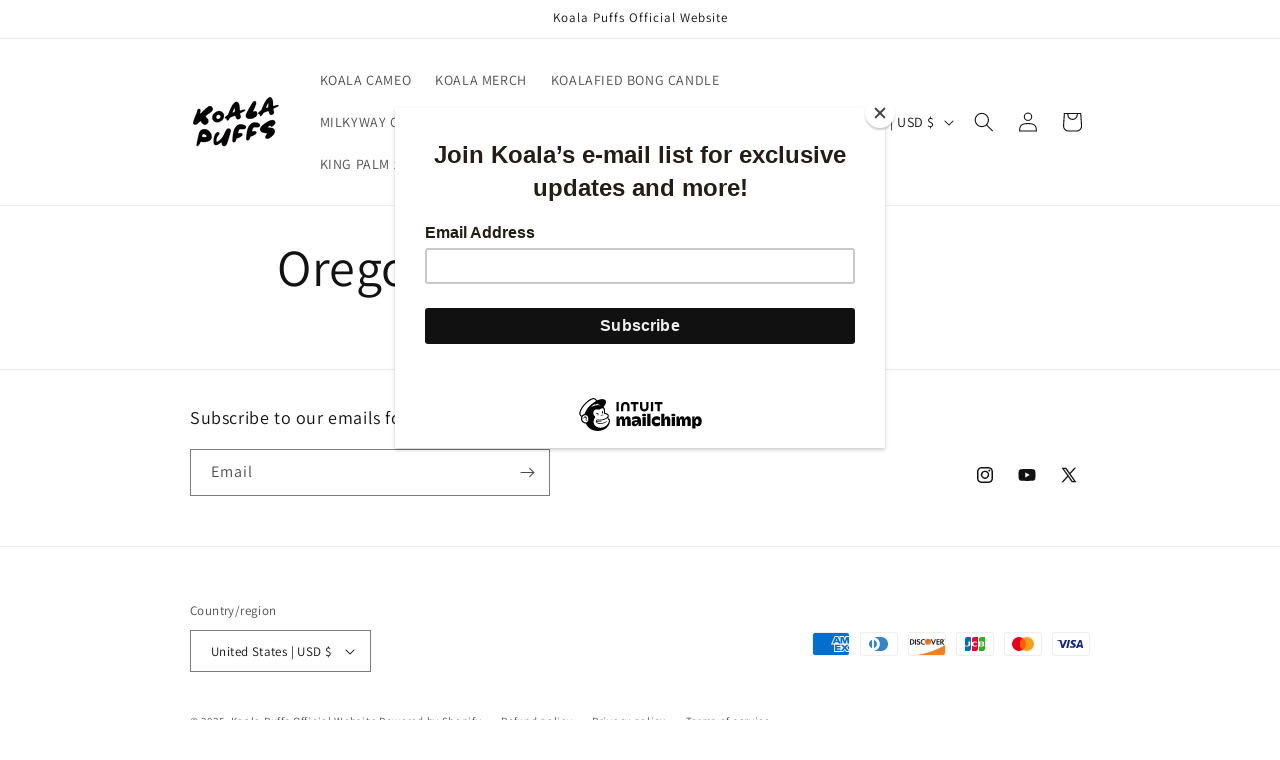

--- FILE ---
content_type: application/javascript; charset=utf-8
request_url: https://app.shiptection.com/assets/shiptection-v3.bundle.js?shop=koalapuffs.myshopify.com
body_size: 97767
content:
!function(e){var t={};function n(r){if(t[r])return t[r].exports;var o=t[r]={i:r,l:!1,exports:{}};return e[r].call(o.exports,o,o.exports,n),o.l=!0,o.exports}n.m=e,n.c=t,n.d=function(e,t,r){n.o(e,t)||Object.defineProperty(e,t,{enumerable:!0,get:r})},n.r=function(e){"undefined"!=typeof Symbol&&Symbol.toStringTag&&Object.defineProperty(e,Symbol.toStringTag,{value:"Module"}),Object.defineProperty(e,"__esModule",{value:!0})},n.t=function(e,t){if(1&t&&(e=n(e)),8&t)return e;if(4&t&&"object"==typeof e&&e&&e.__esModule)return e;var r=Object.create(null);if(n.r(r),Object.defineProperty(r,"default",{enumerable:!0,value:e}),2&t&&"string"!=typeof e)for(var o in e)n.d(r,o,function(t){return e[t]}.bind(null,o));return r},n.n=function(e){var t=e&&e.__esModule?function(){return e.default}:function(){return e};return n.d(t,"a",t),t},n.o=function(e,t){return Object.prototype.hasOwnProperty.call(e,t)},n.p="https://app.shiptection.com/assets/",n(n.s=158)}([function(e,t,n){"use strict";e.exports=n(58)},function(e,t,n){"use strict";var r="object"==typeof document&&document.all;e.exports=void 0===r&&void 0!==r?function(e){return"function"==typeof e||e===r}:function(e){return"function"==typeof e}},function(e,t,n){"use strict";(function(t){var n=function(e){return e&&e.Math===Math&&e};e.exports=n("object"==typeof globalThis&&globalThis)||n("object"==typeof window&&window)||n("object"==typeof self&&self)||n("object"==typeof t&&t)||n("object"==typeof this&&this)||function(){return this}()||Function("return this")()}).call(this,n(17))},function(e,t,n){"use strict";e.exports=function(e){try{return!!e()}catch(e){return!0}}},function(e,t,n){"use strict";var r=n(34),o=Function.prototype,a=o.call,i=r&&o.bind.bind(a,a);e.exports=r?i:function(e){return function(){return a.apply(e,arguments)}}},function(e,t,n){"use strict";var r=n(4),o=n(36),a=r({}.hasOwnProperty);e.exports=Object.hasOwn||function(e,t){return a(o(e),t)}},function(e,t,n){"use strict";var r=n(3);e.exports=!r((function(){return 7!==Object.defineProperty({},1,{get:function(){return 7}})[1]}))},function(e,t,n){"use strict";var r=n(1);e.exports=function(e){return"object"==typeof e?null!==e:r(e)}},function(e,t,n){"use strict";var r=n(2),o=n(35),a=n(5),i=n(38),l=n(39),u=n(40),c=r.Symbol,s=o("wks"),f=u?c.for||c:c&&c.withoutSetter||i;e.exports=function(e){return a(s,e)||(s[e]=l&&a(c,e)?c[e]:f("Symbol."+e)),s[e]}},function(e,t,n){"use strict";var r=n(6),o=n(42),a=n(41),i=n(11),l=n(43),u=TypeError,c=Object.defineProperty,s=Object.getOwnPropertyDescriptor;t.f=r?a?function(e,t,n){if(i(e),t=l(t),i(n),"function"==typeof e&&"prototype"===t&&"value"in n&&"writable"in n&&!n.writable){var r=s(e,t);r&&r.writable&&(e[t]=n.value,n={configurable:"configurable"in n?n.configurable:r.configurable,enumerable:"enumerable"in n?n.enumerable:r.enumerable,writable:!1})}return c(e,t,n)}:c:function(e,t,n){if(i(e),t=l(t),i(n),o)try{return c(e,t,n)}catch(e){}if("get"in n||"set"in n)throw new u("Accessors not supported");return"value"in n&&(e[t]=n.value),e}},function(e,t,n){"use strict";var r=n(70),o=n(20);e.exports=function(e){return r(o(e))}},function(e,t,n){"use strict";var r=n(7),o=String,a=TypeError;e.exports=function(e){if(r(e))return e;throw new a(o(e)+" is not an object")}},function(e,t,n){"use strict";e.exports=!1},function(e,t,n){"use strict";var r=n(34),o=Function.prototype.call;e.exports=r?o.bind(o):function(){return o.apply(o,arguments)}},function(e,t,n){"use strict";var r=n(6),o=n(9),a=n(29);e.exports=r?function(e,t,n){return o.f(e,t,a(1,n))}:function(e,t,n){return e[t]=n,e}},function(e,t,n){"use strict";!function e(){if("undefined"!=typeof __REACT_DEVTOOLS_GLOBAL_HOOK__&&"function"==typeof __REACT_DEVTOOLS_GLOBAL_HOOK__.checkDCE){0;try{__REACT_DEVTOOLS_GLOBAL_HOOK__.checkDCE(e)}catch(e){console.error(e)}}}(),e.exports=n(59)},function(e,t,n){"use strict";var r=n(2),o=n(1),a=function(e){return o(e)?e:void 0};e.exports=function(e,t){return arguments.length<2?a(r[e]):r[e]&&r[e][t]}},function(e,t){var n;n=function(){return this}();try{n=n||new Function("return this")()}catch(e){"object"==typeof window&&(n=window)}e.exports=n},function(e,t,n){var r,o;
/*!
 * JavaScript Cookie v2.2.1
 * https://github.com/js-cookie/js-cookie
 *
 * Copyright 2006, 2015 Klaus Hartl & Fagner Brack
 * Released under the MIT license
 */!function(a){if(void 0===(o="function"==typeof(r=a)?r.call(t,n,t,e):r)||(e.exports=o),!0,e.exports=a(),!!0){var i=window.Cookies,l=window.Cookies=a();l.noConflict=function(){return window.Cookies=i,l}}}((function(){function e(){for(var e=0,t={};e<arguments.length;e++){var n=arguments[e];for(var r in n)t[r]=n[r]}return t}function t(e){return e.replace(/(%[0-9A-Z]{2})+/g,decodeURIComponent)}return function n(r){function o(){}function a(t,n,a){if("undefined"!=typeof document){"number"==typeof(a=e({path:"/"},o.defaults,a)).expires&&(a.expires=new Date(1*new Date+864e5*a.expires)),a.expires=a.expires?a.expires.toUTCString():"";try{var i=JSON.stringify(n);/^[\{\[]/.test(i)&&(n=i)}catch(e){}n=r.write?r.write(n,t):encodeURIComponent(String(n)).replace(/%(23|24|26|2B|3A|3C|3E|3D|2F|3F|40|5B|5D|5E|60|7B|7D|7C)/g,decodeURIComponent),t=encodeURIComponent(String(t)).replace(/%(23|24|26|2B|5E|60|7C)/g,decodeURIComponent).replace(/[\(\)]/g,escape);var l="";for(var u in a)a[u]&&(l+="; "+u,!0!==a[u]&&(l+="="+a[u].split(";")[0]));return document.cookie=t+"="+n+l}}function i(e,n){if("undefined"!=typeof document){for(var o={},a=document.cookie?document.cookie.split("; "):[],i=0;i<a.length;i++){var l=a[i].split("="),u=l.slice(1).join("=");n||'"'!==u.charAt(0)||(u=u.slice(1,-1));try{var c=t(l[0]);if(u=(r.read||r)(u,c)||t(u),n)try{u=JSON.parse(u)}catch(e){}if(o[c]=u,e===c)break}catch(e){}}return e?o[e]:o}}return o.set=a,o.get=function(e){return i(e,!1)},o.getJSON=function(e){return i(e,!0)},o.remove=function(t,n){a(t,"",e(n,{expires:-1}))},o.defaults={},o.withConverter=n,o}((function(){}))}))},function(e,t,n){"use strict";var r=n(1),o=n(9),a=n(87),i=n(24);e.exports=function(e,t,n,l){l||(l={});var u=l.enumerable,c=void 0!==l.name?l.name:t;if(r(n)&&a(n,c,l),l.global)u?e[t]=n:i(t,n);else{try{l.unsafe?e[t]&&(u=!0):delete e[t]}catch(e){}u?e[t]=n:o.f(e,t,{value:n,enumerable:!1,configurable:!l.nonConfigurable,writable:!l.nonWritable})}return e}},function(e,t,n){"use strict";var r=n(31),o=TypeError;e.exports=function(e){if(r(e))throw new o("Can't call method on "+e);return e}},function(e,t,n){"use strict";var r,o=n(11),a=n(74),i=n(26),l=n(25),u=n(83),c=n(22),s=n(27),f=s("IE_PROTO"),d=function(){},p=function(e){return"<script>"+e+"<\/script>"},h=function(e){e.write(p("")),e.close();var t=e.parentWindow.Object;return e=null,t},v=function(){try{r=new ActiveXObject("htmlfile")}catch(e){}var e,t;v="undefined"!=typeof document?document.domain&&r?h(r):((t=c("iframe")).style.display="none",u.appendChild(t),t.src=String("javascript:"),(e=t.contentWindow.document).open(),e.write(p("document.F=Object")),e.close(),e.F):h(r);for(var n=i.length;n--;)delete v.prototype[i[n]];return v()};l[f]=!0,e.exports=Object.create||function(e,t){var n;return null!==e?(d.prototype=o(e),n=new d,d.prototype=null,n[f]=e):n=v(),void 0===t?n:a.f(n,t)}},function(e,t,n){"use strict";var r=n(2),o=n(7),a=r.document,i=o(a)&&o(a.createElement);e.exports=function(e){return i?a.createElement(e):{}}},function(e,t,n){"use strict";var r=n(12),o=n(2),a=n(24),i=e.exports=o["__core-js_shared__"]||a("__core-js_shared__",{});(i.versions||(i.versions=[])).push({version:"3.37.1",mode:r?"pure":"global",copyright:"© 2014-2024 Denis Pushkarev (zloirock.ru)",license:"https://github.com/zloirock/core-js/blob/v3.37.1/LICENSE",source:"https://github.com/zloirock/core-js"})},function(e,t,n){"use strict";var r=n(2),o=Object.defineProperty;e.exports=function(e,t){try{o(r,e,{value:t,configurable:!0,writable:!0})}catch(n){r[e]=t}return t}},function(e,t,n){"use strict";e.exports={}},function(e,t,n){"use strict";e.exports=["constructor","hasOwnProperty","isPrototypeOf","propertyIsEnumerable","toLocaleString","toString","valueOf"]},function(e,t,n){"use strict";var r=n(35),o=n(38),a=r("keys");e.exports=function(e){return a[e]||(a[e]=o(e))}},function(e,t,n){"use strict";e.exports={}},function(e,t,n){"use strict";e.exports=function(e,t){return{enumerable:!(1&e),configurable:!(2&e),writable:!(4&e),value:t}}},function(e,t,n){"use strict";var r=n(9).f,o=n(5),a=n(8)("toStringTag");e.exports=function(e,t,n){e&&!n&&(e=e.prototype),e&&!o(e,a)&&r(e,a,{configurable:!0,value:t})}},function(e,t,n){"use strict";e.exports=function(e){return null==e}},function(e,t,n){"use strict";var r=n(1),o=n(55),a=TypeError;e.exports=function(e){if(r(e))return e;throw new a(o(e)+" is not a function")}},function(e,t,n){"use strict";var r=n(81);e.exports=function(e){var t=+e;return t!=t||0===t?0:r(t)}},function(e,t,n){"use strict";var r=n(3);e.exports=!r((function(){var e=function(){}.bind();return"function"!=typeof e||e.hasOwnProperty("prototype")}))},function(e,t,n){"use strict";var r=n(23);e.exports=function(e,t){return r[e]||(r[e]=t||{})}},function(e,t,n){"use strict";var r=n(20),o=Object;e.exports=function(e){return o(r(e))}},function(e,t,n){"use strict";var r,o,a,i=n(84),l=n(2),u=n(7),c=n(14),s=n(5),f=n(23),d=n(27),p=n(25),h=l.TypeError,v=l.WeakMap;if(i||f.state){var g=f.state||(f.state=new v);g.get=g.get,g.has=g.has,g.set=g.set,r=function(e,t){if(g.has(e))throw new h("Object already initialized");return t.facade=e,g.set(e,t),t},o=function(e){return g.get(e)||{}},a=function(e){return g.has(e)}}else{var m=d("state");p[m]=!0,r=function(e,t){if(s(e,m))throw new h("Object already initialized");return t.facade=e,c(e,m,t),t},o=function(e){return s(e,m)?e[m]:{}},a=function(e){return s(e,m)}}e.exports={set:r,get:o,has:a,enforce:function(e){return a(e)?o(e):r(e,{})},getterFor:function(e){return function(t){var n;if(!u(t)||(n=o(t)).type!==e)throw new h("Incompatible receiver, "+e+" required");return n}}}},function(e,t,n){"use strict";var r=n(4),o=0,a=Math.random(),i=r(1..toString);e.exports=function(e){return"Symbol("+(void 0===e?"":e)+")_"+i(++o+a,36)}},function(e,t,n){"use strict";var r=n(72),o=n(3),a=n(2).String;e.exports=!!Object.getOwnPropertySymbols&&!o((function(){var e=Symbol("symbol detection");return!a(e)||!(Object(e)instanceof Symbol)||!Symbol.sham&&r&&r<41}))},function(e,t,n){"use strict";var r=n(39);e.exports=r&&!Symbol.sham&&"symbol"==typeof Symbol.iterator},function(e,t,n){"use strict";var r=n(6),o=n(3);e.exports=r&&o((function(){return 42!==Object.defineProperty((function(){}),"prototype",{value:42,writable:!1}).prototype}))},function(e,t,n){"use strict";var r=n(6),o=n(3),a=n(22);e.exports=!r&&!o((function(){return 7!==Object.defineProperty(a("div"),"a",{get:function(){return 7}}).a}))},function(e,t,n){"use strict";var r=n(75),o=n(44);e.exports=function(e){var t=r(e,"string");return o(t)?t:t+""}},function(e,t,n){"use strict";var r=n(16),o=n(1),a=n(76),i=n(40),l=Object;e.exports=i?function(e){return"symbol"==typeof e}:function(e){var t=r("Symbol");return o(t)&&a(t.prototype,l(e))}},function(e,t,n){"use strict";var r=n(4),o=n(5),a=n(10),i=n(79).indexOf,l=n(25),u=r([].push);e.exports=function(e,t){var n,r=a(e),c=0,s=[];for(n in r)!o(l,n)&&o(r,n)&&u(s,n);for(;t.length>c;)o(r,n=t[c++])&&(~i(s,n)||u(s,n));return s}},function(e,t,n){"use strict";var r=n(6),o=n(13),a=n(86),i=n(29),l=n(10),u=n(43),c=n(5),s=n(42),f=Object.getOwnPropertyDescriptor;t.f=r?f:function(e,t){if(e=l(e),t=u(t),s)try{return f(e,t)}catch(e){}if(c(e,t))return i(!o(a.f,e,t),e[t])}},function(e,t,n){"use strict";var r=n(6),o=n(5),a=Function.prototype,i=r&&Object.getOwnPropertyDescriptor,l=o(a,"name"),u=l&&"something"===function(){}.name,c=l&&(!r||r&&i(a,"name").configurable);e.exports={EXISTS:l,PROPER:u,CONFIGURABLE:c}},function(e,t,n){"use strict";var r,o,a,i=n(3),l=n(1),u=n(7),c=n(21),s=n(49),f=n(19),d=n(8),p=n(12),h=d("iterator"),v=!1;[].keys&&("next"in(a=[].keys())?(o=s(s(a)))!==Object.prototype&&(r=o):v=!0),!u(r)||i((function(){var e={};return r[h].call(e)!==e}))?r={}:p&&(r=c(r)),l(r[h])||f(r,h,(function(){return this})),e.exports={IteratorPrototype:r,BUGGY_SAFARI_ITERATORS:v}},function(e,t,n){"use strict";var r=n(5),o=n(1),a=n(36),i=n(27),l=n(94),u=i("IE_PROTO"),c=Object,s=c.prototype;e.exports=l?c.getPrototypeOf:function(e){var t=a(e);if(r(t,u))return t[u];var n=t.constructor;return o(n)&&t instanceof n?n.prototype:t instanceof c?s:null}},function(e,t,n){"use strict";var r,o=function(){return void 0===r&&(r=Boolean(window&&document&&document.all&&!window.atob)),r},a=function(){var e={};return function(t){if(void 0===e[t]){var n=document.querySelector(t);if(window.HTMLIFrameElement&&n instanceof window.HTMLIFrameElement)try{n=n.contentDocument.head}catch(e){n=null}e[t]=n}return e[t]}}(),i=[];function l(e){for(var t=-1,n=0;n<i.length;n++)if(i[n].identifier===e){t=n;break}return t}function u(e,t){for(var n={},r=[],o=0;o<e.length;o++){var a=e[o],u=t.base?a[0]+t.base:a[0],c=n[u]||0,s="".concat(u," ").concat(c);n[u]=c+1;var f=l(s),d={css:a[1],media:a[2],sourceMap:a[3]};-1!==f?(i[f].references++,i[f].updater(d)):i.push({identifier:s,updater:g(d,t),references:1}),r.push(s)}return r}function c(e){var t=document.createElement("style"),r=e.attributes||{};if(void 0===r.nonce){var o=n.nc;o&&(r.nonce=o)}if(Object.keys(r).forEach((function(e){t.setAttribute(e,r[e])})),"function"==typeof e.insert)e.insert(t);else{var i=a(e.insert||"head");if(!i)throw new Error("Couldn't find a style target. This probably means that the value for the 'insert' parameter is invalid.");i.appendChild(t)}return t}var s,f=(s=[],function(e,t){return s[e]=t,s.filter(Boolean).join("\n")});function d(e,t,n,r){var o=n?"":r.media?"@media ".concat(r.media," {").concat(r.css,"}"):r.css;if(e.styleSheet)e.styleSheet.cssText=f(t,o);else{var a=document.createTextNode(o),i=e.childNodes;i[t]&&e.removeChild(i[t]),i.length?e.insertBefore(a,i[t]):e.appendChild(a)}}function p(e,t,n){var r=n.css,o=n.media,a=n.sourceMap;if(o?e.setAttribute("media",o):e.removeAttribute("media"),a&&"undefined"!=typeof btoa&&(r+="\n/*# sourceMappingURL=data:application/json;base64,".concat(btoa(unescape(encodeURIComponent(JSON.stringify(a))))," */")),e.styleSheet)e.styleSheet.cssText=r;else{for(;e.firstChild;)e.removeChild(e.firstChild);e.appendChild(document.createTextNode(r))}}var h=null,v=0;function g(e,t){var n,r,o;if(t.singleton){var a=v++;n=h||(h=c(t)),r=d.bind(null,n,a,!1),o=d.bind(null,n,a,!0)}else n=c(t),r=p.bind(null,n,t),o=function(){!function(e){if(null===e.parentNode)return!1;e.parentNode.removeChild(e)}(n)};return r(e),function(t){if(t){if(t.css===e.css&&t.media===e.media&&t.sourceMap===e.sourceMap)return;r(e=t)}else o()}}e.exports=function(e,t){(t=t||{}).singleton||"boolean"==typeof t.singleton||(t.singleton=o());var n=u(e=e||[],t);return function(e){if(e=e||[],"[object Array]"===Object.prototype.toString.call(e)){for(var r=0;r<n.length;r++){var o=l(n[r]);i[o].references--}for(var a=u(e,t),c=0;c<n.length;c++){var s=l(n[c]);0===i[s].references&&(i[s].updater(),i.splice(s,1))}n=a}}}},function(e,t,n){"use strict";e.exports=function(e){var t=[];return t.toString=function(){return this.map((function(t){var n=e(t);return t[2]?"@media ".concat(t[2]," {").concat(n,"}"):n})).join("")},t.i=function(e,n,r){"string"==typeof e&&(e=[[null,e,""]]);var o={};if(r)for(var a=0;a<this.length;a++){var i=this[a][0];null!=i&&(o[i]=!0)}for(var l=0;l<e.length;l++){var u=[].concat(e[l]);r&&o[u[0]]||(n&&(u[2]?u[2]="".concat(n," and ").concat(u[2]):u[2]=n),t.push(u))}},t}},function(e,t,n){"use strict";var r=n(15);t.createRoot=r.createRoot,t.hydrateRoot=r.hydrateRoot},function(e,t,n){"use strict";var r=n(4),o=r({}.toString),a=r("".slice);e.exports=function(e){return a(o(e),8,-1)}},function(e,t,n){"use strict";var r=n(2),o=n(46).f,a=n(14),i=n(19),l=n(24),u=n(88),c=n(92);e.exports=function(e,t){var n,s,f,d,p,h=e.target,v=e.global,g=e.stat;if(n=v?r:g?r[h]||l(h,{}):r[h]&&r[h].prototype)for(s in t){if(d=t[s],f=e.dontCallGetSet?(p=o(n,s))&&p.value:n[s],!c(v?s:h+(g?".":"#")+s,e.forced)&&void 0!==f){if(typeof d==typeof f)continue;u(d,f)}(e.sham||f&&f.sham)&&a(d,"sham",!0),i(n,s,d,e)}}},function(e,t,n){"use strict";var r=String;e.exports=function(e){try{return r(e)}catch(e){return"Object"}}},function(e,t,n){"use strict";var r=n(4),o=n(1),a=n(23),i=r(Function.toString);o(a.inspectSource)||(a.inspectSource=function(e){return i(e)}),e.exports=a.inspectSource},function(e,t,n){"use strict";var r=n(2),o=n(67),a=n(68),i=n(69),l=n(14),u=n(30),c=n(8)("iterator"),s=i.values,f=function(e,t){if(e){if(e[c]!==s)try{l(e,c,s)}catch(t){e[c]=s}if(u(e,t,!0),o[t])for(var n in i)if(e[n]!==i[n])try{l(e,n,i[n])}catch(t){e[n]=i[n]}}};for(var d in o)f(r[d]&&r[d].prototype,d);f(a,"DOMTokenList")},function(e,t,n){"use strict";
/**
 * @license React
 * react.production.min.js
 *
 * Copyright (c) Facebook, Inc. and its affiliates.
 *
 * This source code is licensed under the MIT license found in the
 * LICENSE file in the root directory of this source tree.
 */var r=Symbol.for("react.element"),o=Symbol.for("react.portal"),a=Symbol.for("react.fragment"),i=Symbol.for("react.strict_mode"),l=Symbol.for("react.profiler"),u=Symbol.for("react.provider"),c=Symbol.for("react.context"),s=Symbol.for("react.forward_ref"),f=Symbol.for("react.suspense"),d=Symbol.for("react.memo"),p=Symbol.for("react.lazy"),h=Symbol.iterator;var v={isMounted:function(){return!1},enqueueForceUpdate:function(){},enqueueReplaceState:function(){},enqueueSetState:function(){}},g=Object.assign,m={};function b(e,t,n){this.props=e,this.context=t,this.refs=m,this.updater=n||v}function y(){}function x(e,t,n){this.props=e,this.context=t,this.refs=m,this.updater=n||v}b.prototype.isReactComponent={},b.prototype.setState=function(e,t){if("object"!=typeof e&&"function"!=typeof e&&null!=e)throw Error("setState(...): takes an object of state variables to update or a function which returns an object of state variables.");this.updater.enqueueSetState(this,e,t,"setState")},b.prototype.forceUpdate=function(e){this.updater.enqueueForceUpdate(this,e,"forceUpdate")},y.prototype=b.prototype;var w=x.prototype=new y;w.constructor=x,g(w,b.prototype),w.isPureReactComponent=!0;var k=Array.isArray,S=Object.prototype.hasOwnProperty,_={current:null},E={key:!0,ref:!0,__self:!0,__source:!0};function C(e,t,n){var o,a={},i=null,l=null;if(null!=t)for(o in void 0!==t.ref&&(l=t.ref),void 0!==t.key&&(i=""+t.key),t)S.call(t,o)&&!E.hasOwnProperty(o)&&(a[o]=t[o]);var u=arguments.length-2;if(1===u)a.children=n;else if(1<u){for(var c=Array(u),s=0;s<u;s++)c[s]=arguments[s+2];a.children=c}if(e&&e.defaultProps)for(o in u=e.defaultProps)void 0===a[o]&&(a[o]=u[o]);return{$$typeof:r,type:e,key:i,ref:l,props:a,_owner:_.current}}function T(e){return"object"==typeof e&&null!==e&&e.$$typeof===r}var P=/\/+/g;function O(e,t){return"object"==typeof e&&null!==e&&null!=e.key?function(e){var t={"=":"=0",":":"=2"};return"$"+e.replace(/[=:]/g,(function(e){return t[e]}))}(""+e.key):t.toString(36)}function N(e,t,n,a,i){var l=typeof e;"undefined"!==l&&"boolean"!==l||(e=null);var u=!1;if(null===e)u=!0;else switch(l){case"string":case"number":u=!0;break;case"object":switch(e.$$typeof){case r:case o:u=!0}}if(u)return i=i(u=e),e=""===a?"."+O(u,0):a,k(i)?(n="",null!=e&&(n=e.replace(P,"$&/")+"/"),N(i,t,n,"",(function(e){return e}))):null!=i&&(T(i)&&(i=function(e,t){return{$$typeof:r,type:e.type,key:t,ref:e.ref,props:e.props,_owner:e._owner}}(i,n+(!i.key||u&&u.key===i.key?"":(""+i.key).replace(P,"$&/")+"/")+e)),t.push(i)),1;if(u=0,a=""===a?".":a+":",k(e))for(var c=0;c<e.length;c++){var s=a+O(l=e[c],c);u+=N(l,t,n,s,i)}else if("function"==typeof(s=function(e){return null===e||"object"!=typeof e?null:"function"==typeof(e=h&&e[h]||e["@@iterator"])?e:null}(e)))for(e=s.call(e),c=0;!(l=e.next()).done;)u+=N(l=l.value,t,n,s=a+O(l,c++),i);else if("object"===l)throw t=String(e),Error("Objects are not valid as a React child (found: "+("[object Object]"===t?"object with keys {"+Object.keys(e).join(", ")+"}":t)+"). If you meant to render a collection of children, use an array instead.");return u}function R(e,t,n){if(null==e)return e;var r=[],o=0;return N(e,r,"","",(function(e){return t.call(n,e,o++)})),r}function z(e){if(-1===e._status){var t=e._result;(t=t()).then((function(t){0!==e._status&&-1!==e._status||(e._status=1,e._result=t)}),(function(t){0!==e._status&&-1!==e._status||(e._status=2,e._result=t)})),-1===e._status&&(e._status=0,e._result=t)}if(1===e._status)return e._result.default;throw e._result}var L={current:null},I={transition:null},j={ReactCurrentDispatcher:L,ReactCurrentBatchConfig:I,ReactCurrentOwner:_};function A(){throw Error("act(...) is not supported in production builds of React.")}t.Children={map:R,forEach:function(e,t,n){R(e,(function(){t.apply(this,arguments)}),n)},count:function(e){var t=0;return R(e,(function(){t++})),t},toArray:function(e){return R(e,(function(e){return e}))||[]},only:function(e){if(!T(e))throw Error("React.Children.only expected to receive a single React element child.");return e}},t.Component=b,t.Fragment=a,t.Profiler=l,t.PureComponent=x,t.StrictMode=i,t.Suspense=f,t.__SECRET_INTERNALS_DO_NOT_USE_OR_YOU_WILL_BE_FIRED=j,t.act=A,t.cloneElement=function(e,t,n){if(null==e)throw Error("React.cloneElement(...): The argument must be a React element, but you passed "+e+".");var o=g({},e.props),a=e.key,i=e.ref,l=e._owner;if(null!=t){if(void 0!==t.ref&&(i=t.ref,l=_.current),void 0!==t.key&&(a=""+t.key),e.type&&e.type.defaultProps)var u=e.type.defaultProps;for(c in t)S.call(t,c)&&!E.hasOwnProperty(c)&&(o[c]=void 0===t[c]&&void 0!==u?u[c]:t[c])}var c=arguments.length-2;if(1===c)o.children=n;else if(1<c){u=Array(c);for(var s=0;s<c;s++)u[s]=arguments[s+2];o.children=u}return{$$typeof:r,type:e.type,key:a,ref:i,props:o,_owner:l}},t.createContext=function(e){return(e={$$typeof:c,_currentValue:e,_currentValue2:e,_threadCount:0,Provider:null,Consumer:null,_defaultValue:null,_globalName:null}).Provider={$$typeof:u,_context:e},e.Consumer=e},t.createElement=C,t.createFactory=function(e){var t=C.bind(null,e);return t.type=e,t},t.createRef=function(){return{current:null}},t.forwardRef=function(e){return{$$typeof:s,render:e}},t.isValidElement=T,t.lazy=function(e){return{$$typeof:p,_payload:{_status:-1,_result:e},_init:z}},t.memo=function(e,t){return{$$typeof:d,type:e,compare:void 0===t?null:t}},t.startTransition=function(e){var t=I.transition;I.transition={};try{e()}finally{I.transition=t}},t.unstable_act=A,t.useCallback=function(e,t){return L.current.useCallback(e,t)},t.useContext=function(e){return L.current.useContext(e)},t.useDebugValue=function(){},t.useDeferredValue=function(e){return L.current.useDeferredValue(e)},t.useEffect=function(e,t){return L.current.useEffect(e,t)},t.useId=function(){return L.current.useId()},t.useImperativeHandle=function(e,t,n){return L.current.useImperativeHandle(e,t,n)},t.useInsertionEffect=function(e,t){return L.current.useInsertionEffect(e,t)},t.useLayoutEffect=function(e,t){return L.current.useLayoutEffect(e,t)},t.useMemo=function(e,t){return L.current.useMemo(e,t)},t.useReducer=function(e,t,n){return L.current.useReducer(e,t,n)},t.useRef=function(e){return L.current.useRef(e)},t.useState=function(e){return L.current.useState(e)},t.useSyncExternalStore=function(e,t,n){return L.current.useSyncExternalStore(e,t,n)},t.useTransition=function(){return L.current.useTransition()},t.version="18.3.1"},function(e,t,n){"use strict";
/**
 * @license React
 * react-dom.production.min.js
 *
 * Copyright (c) Facebook, Inc. and its affiliates.
 *
 * This source code is licensed under the MIT license found in the
 * LICENSE file in the root directory of this source tree.
 */var r=n(0),o=n(60);function a(e){for(var t="https://reactjs.org/docs/error-decoder.html?invariant="+e,n=1;n<arguments.length;n++)t+="&args[]="+encodeURIComponent(arguments[n]);return"Minified React error #"+e+"; visit "+t+" for the full message or use the non-minified dev environment for full errors and additional helpful warnings."}var i=new Set,l={};function u(e,t){c(e,t),c(e+"Capture",t)}function c(e,t){for(l[e]=t,e=0;e<t.length;e++)i.add(t[e])}var s=!("undefined"==typeof window||void 0===window.document||void 0===window.document.createElement),f=Object.prototype.hasOwnProperty,d=/^[:A-Z_a-z\u00C0-\u00D6\u00D8-\u00F6\u00F8-\u02FF\u0370-\u037D\u037F-\u1FFF\u200C-\u200D\u2070-\u218F\u2C00-\u2FEF\u3001-\uD7FF\uF900-\uFDCF\uFDF0-\uFFFD][:A-Z_a-z\u00C0-\u00D6\u00D8-\u00F6\u00F8-\u02FF\u0370-\u037D\u037F-\u1FFF\u200C-\u200D\u2070-\u218F\u2C00-\u2FEF\u3001-\uD7FF\uF900-\uFDCF\uFDF0-\uFFFD\-.0-9\u00B7\u0300-\u036F\u203F-\u2040]*$/,p={},h={};function v(e,t,n,r,o,a,i){this.acceptsBooleans=2===t||3===t||4===t,this.attributeName=r,this.attributeNamespace=o,this.mustUseProperty=n,this.propertyName=e,this.type=t,this.sanitizeURL=a,this.removeEmptyString=i}var g={};"children dangerouslySetInnerHTML defaultValue defaultChecked innerHTML suppressContentEditableWarning suppressHydrationWarning style".split(" ").forEach((function(e){g[e]=new v(e,0,!1,e,null,!1,!1)})),[["acceptCharset","accept-charset"],["className","class"],["htmlFor","for"],["httpEquiv","http-equiv"]].forEach((function(e){var t=e[0];g[t]=new v(t,1,!1,e[1],null,!1,!1)})),["contentEditable","draggable","spellCheck","value"].forEach((function(e){g[e]=new v(e,2,!1,e.toLowerCase(),null,!1,!1)})),["autoReverse","externalResourcesRequired","focusable","preserveAlpha"].forEach((function(e){g[e]=new v(e,2,!1,e,null,!1,!1)})),"allowFullScreen async autoFocus autoPlay controls default defer disabled disablePictureInPicture disableRemotePlayback formNoValidate hidden loop noModule noValidate open playsInline readOnly required reversed scoped seamless itemScope".split(" ").forEach((function(e){g[e]=new v(e,3,!1,e.toLowerCase(),null,!1,!1)})),["checked","multiple","muted","selected"].forEach((function(e){g[e]=new v(e,3,!0,e,null,!1,!1)})),["capture","download"].forEach((function(e){g[e]=new v(e,4,!1,e,null,!1,!1)})),["cols","rows","size","span"].forEach((function(e){g[e]=new v(e,6,!1,e,null,!1,!1)})),["rowSpan","start"].forEach((function(e){g[e]=new v(e,5,!1,e.toLowerCase(),null,!1,!1)}));var m=/[\-:]([a-z])/g;function b(e){return e[1].toUpperCase()}function y(e,t,n,r){var o=g.hasOwnProperty(t)?g[t]:null;(null!==o?0!==o.type:r||!(2<t.length)||"o"!==t[0]&&"O"!==t[0]||"n"!==t[1]&&"N"!==t[1])&&(function(e,t,n,r){if(null==t||function(e,t,n,r){if(null!==n&&0===n.type)return!1;switch(typeof t){case"function":case"symbol":return!0;case"boolean":return!r&&(null!==n?!n.acceptsBooleans:"data-"!==(e=e.toLowerCase().slice(0,5))&&"aria-"!==e);default:return!1}}(e,t,n,r))return!0;if(r)return!1;if(null!==n)switch(n.type){case 3:return!t;case 4:return!1===t;case 5:return isNaN(t);case 6:return isNaN(t)||1>t}return!1}(t,n,o,r)&&(n=null),r||null===o?function(e){return!!f.call(h,e)||!f.call(p,e)&&(d.test(e)?h[e]=!0:(p[e]=!0,!1))}(t)&&(null===n?e.removeAttribute(t):e.setAttribute(t,""+n)):o.mustUseProperty?e[o.propertyName]=null===n?3!==o.type&&"":n:(t=o.attributeName,r=o.attributeNamespace,null===n?e.removeAttribute(t):(n=3===(o=o.type)||4===o&&!0===n?"":""+n,r?e.setAttributeNS(r,t,n):e.setAttribute(t,n))))}"accent-height alignment-baseline arabic-form baseline-shift cap-height clip-path clip-rule color-interpolation color-interpolation-filters color-profile color-rendering dominant-baseline enable-background fill-opacity fill-rule flood-color flood-opacity font-family font-size font-size-adjust font-stretch font-style font-variant font-weight glyph-name glyph-orientation-horizontal glyph-orientation-vertical horiz-adv-x horiz-origin-x image-rendering letter-spacing lighting-color marker-end marker-mid marker-start overline-position overline-thickness paint-order panose-1 pointer-events rendering-intent shape-rendering stop-color stop-opacity strikethrough-position strikethrough-thickness stroke-dasharray stroke-dashoffset stroke-linecap stroke-linejoin stroke-miterlimit stroke-opacity stroke-width text-anchor text-decoration text-rendering underline-position underline-thickness unicode-bidi unicode-range units-per-em v-alphabetic v-hanging v-ideographic v-mathematical vector-effect vert-adv-y vert-origin-x vert-origin-y word-spacing writing-mode xmlns:xlink x-height".split(" ").forEach((function(e){var t=e.replace(m,b);g[t]=new v(t,1,!1,e,null,!1,!1)})),"xlink:actuate xlink:arcrole xlink:role xlink:show xlink:title xlink:type".split(" ").forEach((function(e){var t=e.replace(m,b);g[t]=new v(t,1,!1,e,"http://www.w3.org/1999/xlink",!1,!1)})),["xml:base","xml:lang","xml:space"].forEach((function(e){var t=e.replace(m,b);g[t]=new v(t,1,!1,e,"http://www.w3.org/XML/1998/namespace",!1,!1)})),["tabIndex","crossOrigin"].forEach((function(e){g[e]=new v(e,1,!1,e.toLowerCase(),null,!1,!1)})),g.xlinkHref=new v("xlinkHref",1,!1,"xlink:href","http://www.w3.org/1999/xlink",!0,!1),["src","href","action","formAction"].forEach((function(e){g[e]=new v(e,1,!1,e.toLowerCase(),null,!0,!0)}));var x=r.__SECRET_INTERNALS_DO_NOT_USE_OR_YOU_WILL_BE_FIRED,w=Symbol.for("react.element"),k=Symbol.for("react.portal"),S=Symbol.for("react.fragment"),_=Symbol.for("react.strict_mode"),E=Symbol.for("react.profiler"),C=Symbol.for("react.provider"),T=Symbol.for("react.context"),P=Symbol.for("react.forward_ref"),O=Symbol.for("react.suspense"),N=Symbol.for("react.suspense_list"),R=Symbol.for("react.memo"),z=Symbol.for("react.lazy");Symbol.for("react.scope"),Symbol.for("react.debug_trace_mode");var L=Symbol.for("react.offscreen");Symbol.for("react.legacy_hidden"),Symbol.for("react.cache"),Symbol.for("react.tracing_marker");var I=Symbol.iterator;function j(e){return null===e||"object"!=typeof e?null:"function"==typeof(e=I&&e[I]||e["@@iterator"])?e:null}var A,M=Object.assign;function B(e){if(void 0===A)try{throw Error()}catch(e){var t=e.stack.trim().match(/\n( *(at )?)/);A=t&&t[1]||""}return"\n"+A+e}var F=!1;function D(e,t){if(!e||F)return"";F=!0;var n=Error.prepareStackTrace;Error.prepareStackTrace=void 0;try{if(t)if(t=function(){throw Error()},Object.defineProperty(t.prototype,"props",{set:function(){throw Error()}}),"object"==typeof Reflect&&Reflect.construct){try{Reflect.construct(t,[])}catch(e){var r=e}Reflect.construct(e,[],t)}else{try{t.call()}catch(e){r=e}e.call(t.prototype)}else{try{throw Error()}catch(e){r=e}e()}}catch(t){if(t&&r&&"string"==typeof t.stack){for(var o=t.stack.split("\n"),a=r.stack.split("\n"),i=o.length-1,l=a.length-1;1<=i&&0<=l&&o[i]!==a[l];)l--;for(;1<=i&&0<=l;i--,l--)if(o[i]!==a[l]){if(1!==i||1!==l)do{if(i--,0>--l||o[i]!==a[l]){var u="\n"+o[i].replace(" at new "," at ");return e.displayName&&u.includes("<anonymous>")&&(u=u.replace("<anonymous>",e.displayName)),u}}while(1<=i&&0<=l);break}}}finally{F=!1,Error.prepareStackTrace=n}return(e=e?e.displayName||e.name:"")?B(e):""}function U(e){switch(e.tag){case 5:return B(e.type);case 16:return B("Lazy");case 13:return B("Suspense");case 19:return B("SuspenseList");case 0:case 2:case 15:return e=D(e.type,!1);case 11:return e=D(e.type.render,!1);case 1:return e=D(e.type,!0);default:return""}}function W(e){var t=e.type;switch(e.tag){case 24:return"Cache";case 9:return(t.displayName||"Context")+".Consumer";case 10:return(t._context.displayName||"Context")+".Provider";case 18:return"DehydratedFragment";case 11:return e=(e=t.render).displayName||e.name||"",t.displayName||(""!==e?"ForwardRef("+e+")":"ForwardRef");case 7:return"Fragment";case 5:return t;case 4:return"Portal";case 3:return"Root";case 6:return"Text";case 16:return function e(t){if(null==t)return null;if("function"==typeof t)return t.displayName||t.name||null;if("string"==typeof t)return t;switch(t){case S:return"Fragment";case k:return"Portal";case E:return"Profiler";case _:return"StrictMode";case O:return"Suspense";case N:return"SuspenseList"}if("object"==typeof t)switch(t.$$typeof){case T:return(t.displayName||"Context")+".Consumer";case C:return(t._context.displayName||"Context")+".Provider";case P:var n=t.render;return(t=t.displayName)||(t=""!==(t=n.displayName||n.name||"")?"ForwardRef("+t+")":"ForwardRef"),t;case R:return null!==(n=t.displayName||null)?n:e(t.type)||"Memo";case z:n=t._payload,t=t._init;try{return e(t(n))}catch(e){}}return null}(t);case 8:return t===_?"StrictMode":"Mode";case 22:return"Offscreen";case 12:return"Profiler";case 21:return"Scope";case 13:return"Suspense";case 19:return"SuspenseList";case 25:return"TracingMarker";case 1:case 0:case 17:case 2:case 14:case 15:if("function"==typeof t)return t.displayName||t.name||null;if("string"==typeof t)return t}return null}function H(e){switch(typeof e){case"boolean":case"number":case"string":case"undefined":case"object":return e;default:return""}}function V(e){var t=e.type;return(e=e.nodeName)&&"input"===e.toLowerCase()&&("checkbox"===t||"radio"===t)}function $(e){e._valueTracker||(e._valueTracker=function(e){var t=V(e)?"checked":"value",n=Object.getOwnPropertyDescriptor(e.constructor.prototype,t),r=""+e[t];if(!e.hasOwnProperty(t)&&void 0!==n&&"function"==typeof n.get&&"function"==typeof n.set){var o=n.get,a=n.set;return Object.defineProperty(e,t,{configurable:!0,get:function(){return o.call(this)},set:function(e){r=""+e,a.call(this,e)}}),Object.defineProperty(e,t,{enumerable:n.enumerable}),{getValue:function(){return r},setValue:function(e){r=""+e},stopTracking:function(){e._valueTracker=null,delete e[t]}}}}(e))}function Y(e){if(!e)return!1;var t=e._valueTracker;if(!t)return!0;var n=t.getValue(),r="";return e&&(r=V(e)?e.checked?"true":"false":e.value),(e=r)!==n&&(t.setValue(e),!0)}function q(e){if(void 0===(e=e||("undefined"!=typeof document?document:void 0)))return null;try{return e.activeElement||e.body}catch(t){return e.body}}function Q(e,t){var n=t.checked;return M({},t,{defaultChecked:void 0,defaultValue:void 0,value:void 0,checked:null!=n?n:e._wrapperState.initialChecked})}function K(e,t){var n=null==t.defaultValue?"":t.defaultValue,r=null!=t.checked?t.checked:t.defaultChecked;n=H(null!=t.value?t.value:n),e._wrapperState={initialChecked:r,initialValue:n,controlled:"checkbox"===t.type||"radio"===t.type?null!=t.checked:null!=t.value}}function G(e,t){null!=(t=t.checked)&&y(e,"checked",t,!1)}function X(e,t){G(e,t);var n=H(t.value),r=t.type;if(null!=n)"number"===r?(0===n&&""===e.value||e.value!=n)&&(e.value=""+n):e.value!==""+n&&(e.value=""+n);else if("submit"===r||"reset"===r)return void e.removeAttribute("value");t.hasOwnProperty("value")?J(e,t.type,n):t.hasOwnProperty("defaultValue")&&J(e,t.type,H(t.defaultValue)),null==t.checked&&null!=t.defaultChecked&&(e.defaultChecked=!!t.defaultChecked)}function Z(e,t,n){if(t.hasOwnProperty("value")||t.hasOwnProperty("defaultValue")){var r=t.type;if(!("submit"!==r&&"reset"!==r||void 0!==t.value&&null!==t.value))return;t=""+e._wrapperState.initialValue,n||t===e.value||(e.value=t),e.defaultValue=t}""!==(n=e.name)&&(e.name=""),e.defaultChecked=!!e._wrapperState.initialChecked,""!==n&&(e.name=n)}function J(e,t,n){"number"===t&&q(e.ownerDocument)===e||(null==n?e.defaultValue=""+e._wrapperState.initialValue:e.defaultValue!==""+n&&(e.defaultValue=""+n))}var ee=Array.isArray;function te(e,t,n,r){if(e=e.options,t){t={};for(var o=0;o<n.length;o++)t["$"+n[o]]=!0;for(n=0;n<e.length;n++)o=t.hasOwnProperty("$"+e[n].value),e[n].selected!==o&&(e[n].selected=o),o&&r&&(e[n].defaultSelected=!0)}else{for(n=""+H(n),t=null,o=0;o<e.length;o++){if(e[o].value===n)return e[o].selected=!0,void(r&&(e[o].defaultSelected=!0));null!==t||e[o].disabled||(t=e[o])}null!==t&&(t.selected=!0)}}function ne(e,t){if(null!=t.dangerouslySetInnerHTML)throw Error(a(91));return M({},t,{value:void 0,defaultValue:void 0,children:""+e._wrapperState.initialValue})}function re(e,t){var n=t.value;if(null==n){if(n=t.children,t=t.defaultValue,null!=n){if(null!=t)throw Error(a(92));if(ee(n)){if(1<n.length)throw Error(a(93));n=n[0]}t=n}null==t&&(t=""),n=t}e._wrapperState={initialValue:H(n)}}function oe(e,t){var n=H(t.value),r=H(t.defaultValue);null!=n&&((n=""+n)!==e.value&&(e.value=n),null==t.defaultValue&&e.defaultValue!==n&&(e.defaultValue=n)),null!=r&&(e.defaultValue=""+r)}function ae(e){var t=e.textContent;t===e._wrapperState.initialValue&&""!==t&&null!==t&&(e.value=t)}function ie(e){switch(e){case"svg":return"http://www.w3.org/2000/svg";case"math":return"http://www.w3.org/1998/Math/MathML";default:return"http://www.w3.org/1999/xhtml"}}function le(e,t){return null==e||"http://www.w3.org/1999/xhtml"===e?ie(t):"http://www.w3.org/2000/svg"===e&&"foreignObject"===t?"http://www.w3.org/1999/xhtml":e}var ue,ce=function(e){return"undefined"!=typeof MSApp&&MSApp.execUnsafeLocalFunction?function(t,n,r,o){MSApp.execUnsafeLocalFunction((function(){return e(t,n)}))}:e}((function(e,t){if("http://www.w3.org/2000/svg"!==e.namespaceURI||"innerHTML"in e)e.innerHTML=t;else{for((ue=ue||document.createElement("div")).innerHTML="<svg>"+t.valueOf().toString()+"</svg>",t=ue.firstChild;e.firstChild;)e.removeChild(e.firstChild);for(;t.firstChild;)e.appendChild(t.firstChild)}}));function se(e,t){if(t){var n=e.firstChild;if(n&&n===e.lastChild&&3===n.nodeType)return void(n.nodeValue=t)}e.textContent=t}var fe={animationIterationCount:!0,aspectRatio:!0,borderImageOutset:!0,borderImageSlice:!0,borderImageWidth:!0,boxFlex:!0,boxFlexGroup:!0,boxOrdinalGroup:!0,columnCount:!0,columns:!0,flex:!0,flexGrow:!0,flexPositive:!0,flexShrink:!0,flexNegative:!0,flexOrder:!0,gridArea:!0,gridRow:!0,gridRowEnd:!0,gridRowSpan:!0,gridRowStart:!0,gridColumn:!0,gridColumnEnd:!0,gridColumnSpan:!0,gridColumnStart:!0,fontWeight:!0,lineClamp:!0,lineHeight:!0,opacity:!0,order:!0,orphans:!0,tabSize:!0,widows:!0,zIndex:!0,zoom:!0,fillOpacity:!0,floodOpacity:!0,stopOpacity:!0,strokeDasharray:!0,strokeDashoffset:!0,strokeMiterlimit:!0,strokeOpacity:!0,strokeWidth:!0},de=["Webkit","ms","Moz","O"];function pe(e,t,n){return null==t||"boolean"==typeof t||""===t?"":n||"number"!=typeof t||0===t||fe.hasOwnProperty(e)&&fe[e]?(""+t).trim():t+"px"}function he(e,t){for(var n in e=e.style,t)if(t.hasOwnProperty(n)){var r=0===n.indexOf("--"),o=pe(n,t[n],r);"float"===n&&(n="cssFloat"),r?e.setProperty(n,o):e[n]=o}}Object.keys(fe).forEach((function(e){de.forEach((function(t){t=t+e.charAt(0).toUpperCase()+e.substring(1),fe[t]=fe[e]}))}));var ve=M({menuitem:!0},{area:!0,base:!0,br:!0,col:!0,embed:!0,hr:!0,img:!0,input:!0,keygen:!0,link:!0,meta:!0,param:!0,source:!0,track:!0,wbr:!0});function ge(e,t){if(t){if(ve[e]&&(null!=t.children||null!=t.dangerouslySetInnerHTML))throw Error(a(137,e));if(null!=t.dangerouslySetInnerHTML){if(null!=t.children)throw Error(a(60));if("object"!=typeof t.dangerouslySetInnerHTML||!("__html"in t.dangerouslySetInnerHTML))throw Error(a(61))}if(null!=t.style&&"object"!=typeof t.style)throw Error(a(62))}}function me(e,t){if(-1===e.indexOf("-"))return"string"==typeof t.is;switch(e){case"annotation-xml":case"color-profile":case"font-face":case"font-face-src":case"font-face-uri":case"font-face-format":case"font-face-name":case"missing-glyph":return!1;default:return!0}}var be=null;function ye(e){return(e=e.target||e.srcElement||window).correspondingUseElement&&(e=e.correspondingUseElement),3===e.nodeType?e.parentNode:e}var xe=null,we=null,ke=null;function Se(e){if(e=po(e)){if("function"!=typeof xe)throw Error(a(280));var t=e.stateNode;t&&(t=vo(t),xe(e.stateNode,e.type,t))}}function _e(e){we?ke?ke.push(e):ke=[e]:we=e}function Ee(){if(we){var e=we,t=ke;if(ke=we=null,Se(e),t)for(e=0;e<t.length;e++)Se(t[e])}}function Ce(e,t){return e(t)}function Te(){}var Pe=!1;function Oe(e,t,n){if(Pe)return e(t,n);Pe=!0;try{return Ce(e,t,n)}finally{Pe=!1,(null!==we||null!==ke)&&(Te(),Ee())}}function Ne(e,t){var n=e.stateNode;if(null===n)return null;var r=vo(n);if(null===r)return null;n=r[t];e:switch(t){case"onClick":case"onClickCapture":case"onDoubleClick":case"onDoubleClickCapture":case"onMouseDown":case"onMouseDownCapture":case"onMouseMove":case"onMouseMoveCapture":case"onMouseUp":case"onMouseUpCapture":case"onMouseEnter":(r=!r.disabled)||(r=!("button"===(e=e.type)||"input"===e||"select"===e||"textarea"===e)),e=!r;break e;default:e=!1}if(e)return null;if(n&&"function"!=typeof n)throw Error(a(231,t,typeof n));return n}var Re=!1;if(s)try{var ze={};Object.defineProperty(ze,"passive",{get:function(){Re=!0}}),window.addEventListener("test",ze,ze),window.removeEventListener("test",ze,ze)}catch(e){Re=!1}function Le(e,t,n,r,o,a,i,l,u){var c=Array.prototype.slice.call(arguments,3);try{t.apply(n,c)}catch(e){this.onError(e)}}var Ie=!1,je=null,Ae=!1,Me=null,Be={onError:function(e){Ie=!0,je=e}};function Fe(e,t,n,r,o,a,i,l,u){Ie=!1,je=null,Le.apply(Be,arguments)}function De(e){var t=e,n=e;if(e.alternate)for(;t.return;)t=t.return;else{e=t;do{0!=(4098&(t=e).flags)&&(n=t.return),e=t.return}while(e)}return 3===t.tag?n:null}function Ue(e){if(13===e.tag){var t=e.memoizedState;if(null===t&&(null!==(e=e.alternate)&&(t=e.memoizedState)),null!==t)return t.dehydrated}return null}function We(e){if(De(e)!==e)throw Error(a(188))}function He(e){return null!==(e=function(e){var t=e.alternate;if(!t){if(null===(t=De(e)))throw Error(a(188));return t!==e?null:e}for(var n=e,r=t;;){var o=n.return;if(null===o)break;var i=o.alternate;if(null===i){if(null!==(r=o.return)){n=r;continue}break}if(o.child===i.child){for(i=o.child;i;){if(i===n)return We(o),e;if(i===r)return We(o),t;i=i.sibling}throw Error(a(188))}if(n.return!==r.return)n=o,r=i;else{for(var l=!1,u=o.child;u;){if(u===n){l=!0,n=o,r=i;break}if(u===r){l=!0,r=o,n=i;break}u=u.sibling}if(!l){for(u=i.child;u;){if(u===n){l=!0,n=i,r=o;break}if(u===r){l=!0,r=i,n=o;break}u=u.sibling}if(!l)throw Error(a(189))}}if(n.alternate!==r)throw Error(a(190))}if(3!==n.tag)throw Error(a(188));return n.stateNode.current===n?e:t}(e))?function e(t){if(5===t.tag||6===t.tag)return t;for(t=t.child;null!==t;){var n=e(t);if(null!==n)return n;t=t.sibling}return null}(e):null}var Ve=o.unstable_scheduleCallback,$e=o.unstable_cancelCallback,Ye=o.unstable_shouldYield,qe=o.unstable_requestPaint,Qe=o.unstable_now,Ke=o.unstable_getCurrentPriorityLevel,Ge=o.unstable_ImmediatePriority,Xe=o.unstable_UserBlockingPriority,Ze=o.unstable_NormalPriority,Je=o.unstable_LowPriority,et=o.unstable_IdlePriority,tt=null,nt=null;var rt=Math.clz32?Math.clz32:function(e){return 0===(e>>>=0)?32:31-(ot(e)/at|0)|0},ot=Math.log,at=Math.LN2;var it=64,lt=4194304;function ut(e){switch(e&-e){case 1:return 1;case 2:return 2;case 4:return 4;case 8:return 8;case 16:return 16;case 32:return 32;case 64:case 128:case 256:case 512:case 1024:case 2048:case 4096:case 8192:case 16384:case 32768:case 65536:case 131072:case 262144:case 524288:case 1048576:case 2097152:return 4194240&e;case 4194304:case 8388608:case 16777216:case 33554432:case 67108864:return 130023424&e;case 134217728:return 134217728;case 268435456:return 268435456;case 536870912:return 536870912;case 1073741824:return 1073741824;default:return e}}function ct(e,t){var n=e.pendingLanes;if(0===n)return 0;var r=0,o=e.suspendedLanes,a=e.pingedLanes,i=268435455&n;if(0!==i){var l=i&~o;0!==l?r=ut(l):0!==(a&=i)&&(r=ut(a))}else 0!==(i=n&~o)?r=ut(i):0!==a&&(r=ut(a));if(0===r)return 0;if(0!==t&&t!==r&&0==(t&o)&&((o=r&-r)>=(a=t&-t)||16===o&&0!=(4194240&a)))return t;if(0!=(4&r)&&(r|=16&n),0!==(t=e.entangledLanes))for(e=e.entanglements,t&=r;0<t;)o=1<<(n=31-rt(t)),r|=e[n],t&=~o;return r}function st(e,t){switch(e){case 1:case 2:case 4:return t+250;case 8:case 16:case 32:case 64:case 128:case 256:case 512:case 1024:case 2048:case 4096:case 8192:case 16384:case 32768:case 65536:case 131072:case 262144:case 524288:case 1048576:case 2097152:return t+5e3;case 4194304:case 8388608:case 16777216:case 33554432:case 67108864:return-1;case 134217728:case 268435456:case 536870912:case 1073741824:default:return-1}}function ft(e){return 0!==(e=-1073741825&e.pendingLanes)?e:1073741824&e?1073741824:0}function dt(){var e=it;return 0==(4194240&(it<<=1))&&(it=64),e}function pt(e){for(var t=[],n=0;31>n;n++)t.push(e);return t}function ht(e,t,n){e.pendingLanes|=t,536870912!==t&&(e.suspendedLanes=0,e.pingedLanes=0),(e=e.eventTimes)[t=31-rt(t)]=n}function vt(e,t){var n=e.entangledLanes|=t;for(e=e.entanglements;n;){var r=31-rt(n),o=1<<r;o&t|e[r]&t&&(e[r]|=t),n&=~o}}var gt=0;function mt(e){return 1<(e&=-e)?4<e?0!=(268435455&e)?16:536870912:4:1}var bt,yt,xt,wt,kt,St=!1,_t=[],Et=null,Ct=null,Tt=null,Pt=new Map,Ot=new Map,Nt=[],Rt="mousedown mouseup touchcancel touchend touchstart auxclick dblclick pointercancel pointerdown pointerup dragend dragstart drop compositionend compositionstart keydown keypress keyup input textInput copy cut paste click change contextmenu reset submit".split(" ");function zt(e,t){switch(e){case"focusin":case"focusout":Et=null;break;case"dragenter":case"dragleave":Ct=null;break;case"mouseover":case"mouseout":Tt=null;break;case"pointerover":case"pointerout":Pt.delete(t.pointerId);break;case"gotpointercapture":case"lostpointercapture":Ot.delete(t.pointerId)}}function Lt(e,t,n,r,o,a){return null===e||e.nativeEvent!==a?(e={blockedOn:t,domEventName:n,eventSystemFlags:r,nativeEvent:a,targetContainers:[o]},null!==t&&(null!==(t=po(t))&&yt(t)),e):(e.eventSystemFlags|=r,t=e.targetContainers,null!==o&&-1===t.indexOf(o)&&t.push(o),e)}function It(e){var t=fo(e.target);if(null!==t){var n=De(t);if(null!==n)if(13===(t=n.tag)){if(null!==(t=Ue(n)))return e.blockedOn=t,void kt(e.priority,(function(){xt(n)}))}else if(3===t&&n.stateNode.current.memoizedState.isDehydrated)return void(e.blockedOn=3===n.tag?n.stateNode.containerInfo:null)}e.blockedOn=null}function jt(e){if(null!==e.blockedOn)return!1;for(var t=e.targetContainers;0<t.length;){var n=Yt(e.domEventName,e.eventSystemFlags,t[0],e.nativeEvent);if(null!==n)return null!==(t=po(n))&&yt(t),e.blockedOn=n,!1;var r=new(n=e.nativeEvent).constructor(n.type,n);be=r,n.target.dispatchEvent(r),be=null,t.shift()}return!0}function At(e,t,n){jt(e)&&n.delete(t)}function Mt(){St=!1,null!==Et&&jt(Et)&&(Et=null),null!==Ct&&jt(Ct)&&(Ct=null),null!==Tt&&jt(Tt)&&(Tt=null),Pt.forEach(At),Ot.forEach(At)}function Bt(e,t){e.blockedOn===t&&(e.blockedOn=null,St||(St=!0,o.unstable_scheduleCallback(o.unstable_NormalPriority,Mt)))}function Ft(e){function t(t){return Bt(t,e)}if(0<_t.length){Bt(_t[0],e);for(var n=1;n<_t.length;n++){var r=_t[n];r.blockedOn===e&&(r.blockedOn=null)}}for(null!==Et&&Bt(Et,e),null!==Ct&&Bt(Ct,e),null!==Tt&&Bt(Tt,e),Pt.forEach(t),Ot.forEach(t),n=0;n<Nt.length;n++)(r=Nt[n]).blockedOn===e&&(r.blockedOn=null);for(;0<Nt.length&&null===(n=Nt[0]).blockedOn;)It(n),null===n.blockedOn&&Nt.shift()}var Dt=x.ReactCurrentBatchConfig,Ut=!0;function Wt(e,t,n,r){var o=gt,a=Dt.transition;Dt.transition=null;try{gt=1,Vt(e,t,n,r)}finally{gt=o,Dt.transition=a}}function Ht(e,t,n,r){var o=gt,a=Dt.transition;Dt.transition=null;try{gt=4,Vt(e,t,n,r)}finally{gt=o,Dt.transition=a}}function Vt(e,t,n,r){if(Ut){var o=Yt(e,t,n,r);if(null===o)Mr(e,t,r,$t,n),zt(e,r);else if(function(e,t,n,r,o){switch(t){case"focusin":return Et=Lt(Et,e,t,n,r,o),!0;case"dragenter":return Ct=Lt(Ct,e,t,n,r,o),!0;case"mouseover":return Tt=Lt(Tt,e,t,n,r,o),!0;case"pointerover":var a=o.pointerId;return Pt.set(a,Lt(Pt.get(a)||null,e,t,n,r,o)),!0;case"gotpointercapture":return a=o.pointerId,Ot.set(a,Lt(Ot.get(a)||null,e,t,n,r,o)),!0}return!1}(o,e,t,n,r))r.stopPropagation();else if(zt(e,r),4&t&&-1<Rt.indexOf(e)){for(;null!==o;){var a=po(o);if(null!==a&&bt(a),null===(a=Yt(e,t,n,r))&&Mr(e,t,r,$t,n),a===o)break;o=a}null!==o&&r.stopPropagation()}else Mr(e,t,r,null,n)}}var $t=null;function Yt(e,t,n,r){if($t=null,null!==(e=fo(e=ye(r))))if(null===(t=De(e)))e=null;else if(13===(n=t.tag)){if(null!==(e=Ue(t)))return e;e=null}else if(3===n){if(t.stateNode.current.memoizedState.isDehydrated)return 3===t.tag?t.stateNode.containerInfo:null;e=null}else t!==e&&(e=null);return $t=e,null}function qt(e){switch(e){case"cancel":case"click":case"close":case"contextmenu":case"copy":case"cut":case"auxclick":case"dblclick":case"dragend":case"dragstart":case"drop":case"focusin":case"focusout":case"input":case"invalid":case"keydown":case"keypress":case"keyup":case"mousedown":case"mouseup":case"paste":case"pause":case"play":case"pointercancel":case"pointerdown":case"pointerup":case"ratechange":case"reset":case"resize":case"seeked":case"submit":case"touchcancel":case"touchend":case"touchstart":case"volumechange":case"change":case"selectionchange":case"textInput":case"compositionstart":case"compositionend":case"compositionupdate":case"beforeblur":case"afterblur":case"beforeinput":case"blur":case"fullscreenchange":case"focus":case"hashchange":case"popstate":case"select":case"selectstart":return 1;case"drag":case"dragenter":case"dragexit":case"dragleave":case"dragover":case"mousemove":case"mouseout":case"mouseover":case"pointermove":case"pointerout":case"pointerover":case"scroll":case"toggle":case"touchmove":case"wheel":case"mouseenter":case"mouseleave":case"pointerenter":case"pointerleave":return 4;case"message":switch(Ke()){case Ge:return 1;case Xe:return 4;case Ze:case Je:return 16;case et:return 536870912;default:return 16}default:return 16}}var Qt=null,Kt=null,Gt=null;function Xt(){if(Gt)return Gt;var e,t,n=Kt,r=n.length,o="value"in Qt?Qt.value:Qt.textContent,a=o.length;for(e=0;e<r&&n[e]===o[e];e++);var i=r-e;for(t=1;t<=i&&n[r-t]===o[a-t];t++);return Gt=o.slice(e,1<t?1-t:void 0)}function Zt(e){var t=e.keyCode;return"charCode"in e?0===(e=e.charCode)&&13===t&&(e=13):e=t,10===e&&(e=13),32<=e||13===e?e:0}function Jt(){return!0}function en(){return!1}function tn(e){function t(t,n,r,o,a){for(var i in this._reactName=t,this._targetInst=r,this.type=n,this.nativeEvent=o,this.target=a,this.currentTarget=null,e)e.hasOwnProperty(i)&&(t=e[i],this[i]=t?t(o):o[i]);return this.isDefaultPrevented=(null!=o.defaultPrevented?o.defaultPrevented:!1===o.returnValue)?Jt:en,this.isPropagationStopped=en,this}return M(t.prototype,{preventDefault:function(){this.defaultPrevented=!0;var e=this.nativeEvent;e&&(e.preventDefault?e.preventDefault():"unknown"!=typeof e.returnValue&&(e.returnValue=!1),this.isDefaultPrevented=Jt)},stopPropagation:function(){var e=this.nativeEvent;e&&(e.stopPropagation?e.stopPropagation():"unknown"!=typeof e.cancelBubble&&(e.cancelBubble=!0),this.isPropagationStopped=Jt)},persist:function(){},isPersistent:Jt}),t}var nn,rn,on,an={eventPhase:0,bubbles:0,cancelable:0,timeStamp:function(e){return e.timeStamp||Date.now()},defaultPrevented:0,isTrusted:0},ln=tn(an),un=M({},an,{view:0,detail:0}),cn=tn(un),sn=M({},un,{screenX:0,screenY:0,clientX:0,clientY:0,pageX:0,pageY:0,ctrlKey:0,shiftKey:0,altKey:0,metaKey:0,getModifierState:wn,button:0,buttons:0,relatedTarget:function(e){return void 0===e.relatedTarget?e.fromElement===e.srcElement?e.toElement:e.fromElement:e.relatedTarget},movementX:function(e){return"movementX"in e?e.movementX:(e!==on&&(on&&"mousemove"===e.type?(nn=e.screenX-on.screenX,rn=e.screenY-on.screenY):rn=nn=0,on=e),nn)},movementY:function(e){return"movementY"in e?e.movementY:rn}}),fn=tn(sn),dn=tn(M({},sn,{dataTransfer:0})),pn=tn(M({},un,{relatedTarget:0})),hn=tn(M({},an,{animationName:0,elapsedTime:0,pseudoElement:0})),vn=tn(M({},an,{clipboardData:function(e){return"clipboardData"in e?e.clipboardData:window.clipboardData}})),gn=tn(M({},an,{data:0})),mn={Esc:"Escape",Spacebar:" ",Left:"ArrowLeft",Up:"ArrowUp",Right:"ArrowRight",Down:"ArrowDown",Del:"Delete",Win:"OS",Menu:"ContextMenu",Apps:"ContextMenu",Scroll:"ScrollLock",MozPrintableKey:"Unidentified"},bn={8:"Backspace",9:"Tab",12:"Clear",13:"Enter",16:"Shift",17:"Control",18:"Alt",19:"Pause",20:"CapsLock",27:"Escape",32:" ",33:"PageUp",34:"PageDown",35:"End",36:"Home",37:"ArrowLeft",38:"ArrowUp",39:"ArrowRight",40:"ArrowDown",45:"Insert",46:"Delete",112:"F1",113:"F2",114:"F3",115:"F4",116:"F5",117:"F6",118:"F7",119:"F8",120:"F9",121:"F10",122:"F11",123:"F12",144:"NumLock",145:"ScrollLock",224:"Meta"},yn={Alt:"altKey",Control:"ctrlKey",Meta:"metaKey",Shift:"shiftKey"};function xn(e){var t=this.nativeEvent;return t.getModifierState?t.getModifierState(e):!!(e=yn[e])&&!!t[e]}function wn(){return xn}var kn=tn(M({},un,{key:function(e){if(e.key){var t=mn[e.key]||e.key;if("Unidentified"!==t)return t}return"keypress"===e.type?13===(e=Zt(e))?"Enter":String.fromCharCode(e):"keydown"===e.type||"keyup"===e.type?bn[e.keyCode]||"Unidentified":""},code:0,location:0,ctrlKey:0,shiftKey:0,altKey:0,metaKey:0,repeat:0,locale:0,getModifierState:wn,charCode:function(e){return"keypress"===e.type?Zt(e):0},keyCode:function(e){return"keydown"===e.type||"keyup"===e.type?e.keyCode:0},which:function(e){return"keypress"===e.type?Zt(e):"keydown"===e.type||"keyup"===e.type?e.keyCode:0}})),Sn=tn(M({},sn,{pointerId:0,width:0,height:0,pressure:0,tangentialPressure:0,tiltX:0,tiltY:0,twist:0,pointerType:0,isPrimary:0})),_n=tn(M({},un,{touches:0,targetTouches:0,changedTouches:0,altKey:0,metaKey:0,ctrlKey:0,shiftKey:0,getModifierState:wn})),En=tn(M({},an,{propertyName:0,elapsedTime:0,pseudoElement:0})),Cn=tn(M({},sn,{deltaX:function(e){return"deltaX"in e?e.deltaX:"wheelDeltaX"in e?-e.wheelDeltaX:0},deltaY:function(e){return"deltaY"in e?e.deltaY:"wheelDeltaY"in e?-e.wheelDeltaY:"wheelDelta"in e?-e.wheelDelta:0},deltaZ:0,deltaMode:0})),Tn=[9,13,27,32],Pn=s&&"CompositionEvent"in window,On=null;s&&"documentMode"in document&&(On=document.documentMode);var Nn=s&&"TextEvent"in window&&!On,Rn=s&&(!Pn||On&&8<On&&11>=On),zn=String.fromCharCode(32),Ln=!1;function In(e,t){switch(e){case"keyup":return-1!==Tn.indexOf(t.keyCode);case"keydown":return 229!==t.keyCode;case"keypress":case"mousedown":case"focusout":return!0;default:return!1}}function jn(e){return"object"==typeof(e=e.detail)&&"data"in e?e.data:null}var An=!1;var Mn={color:!0,date:!0,datetime:!0,"datetime-local":!0,email:!0,month:!0,number:!0,password:!0,range:!0,search:!0,tel:!0,text:!0,time:!0,url:!0,week:!0};function Bn(e){var t=e&&e.nodeName&&e.nodeName.toLowerCase();return"input"===t?!!Mn[e.type]:"textarea"===t}function Fn(e,t,n,r){_e(r),0<(t=Fr(t,"onChange")).length&&(n=new ln("onChange","change",null,n,r),e.push({event:n,listeners:t}))}var Dn=null,Un=null;function Wn(e){Rr(e,0)}function Hn(e){if(Y(ho(e)))return e}function Vn(e,t){if("change"===e)return t}var $n=!1;if(s){var Yn;if(s){var qn="oninput"in document;if(!qn){var Qn=document.createElement("div");Qn.setAttribute("oninput","return;"),qn="function"==typeof Qn.oninput}Yn=qn}else Yn=!1;$n=Yn&&(!document.documentMode||9<document.documentMode)}function Kn(){Dn&&(Dn.detachEvent("onpropertychange",Gn),Un=Dn=null)}function Gn(e){if("value"===e.propertyName&&Hn(Un)){var t=[];Fn(t,Un,e,ye(e)),Oe(Wn,t)}}function Xn(e,t,n){"focusin"===e?(Kn(),Un=n,(Dn=t).attachEvent("onpropertychange",Gn)):"focusout"===e&&Kn()}function Zn(e){if("selectionchange"===e||"keyup"===e||"keydown"===e)return Hn(Un)}function Jn(e,t){if("click"===e)return Hn(t)}function er(e,t){if("input"===e||"change"===e)return Hn(t)}var tr="function"==typeof Object.is?Object.is:function(e,t){return e===t&&(0!==e||1/e==1/t)||e!=e&&t!=t};function nr(e,t){if(tr(e,t))return!0;if("object"!=typeof e||null===e||"object"!=typeof t||null===t)return!1;var n=Object.keys(e),r=Object.keys(t);if(n.length!==r.length)return!1;for(r=0;r<n.length;r++){var o=n[r];if(!f.call(t,o)||!tr(e[o],t[o]))return!1}return!0}function rr(e){for(;e&&e.firstChild;)e=e.firstChild;return e}function or(e,t){var n,r=rr(e);for(e=0;r;){if(3===r.nodeType){if(n=e+r.textContent.length,e<=t&&n>=t)return{node:r,offset:t-e};e=n}e:{for(;r;){if(r.nextSibling){r=r.nextSibling;break e}r=r.parentNode}r=void 0}r=rr(r)}}function ar(){for(var e=window,t=q();t instanceof e.HTMLIFrameElement;){try{var n="string"==typeof t.contentWindow.location.href}catch(e){n=!1}if(!n)break;t=q((e=t.contentWindow).document)}return t}function ir(e){var t=e&&e.nodeName&&e.nodeName.toLowerCase();return t&&("input"===t&&("text"===e.type||"search"===e.type||"tel"===e.type||"url"===e.type||"password"===e.type)||"textarea"===t||"true"===e.contentEditable)}function lr(e){var t=ar(),n=e.focusedElem,r=e.selectionRange;if(t!==n&&n&&n.ownerDocument&&function e(t,n){return!(!t||!n)&&(t===n||(!t||3!==t.nodeType)&&(n&&3===n.nodeType?e(t,n.parentNode):"contains"in t?t.contains(n):!!t.compareDocumentPosition&&!!(16&t.compareDocumentPosition(n))))}(n.ownerDocument.documentElement,n)){if(null!==r&&ir(n))if(t=r.start,void 0===(e=r.end)&&(e=t),"selectionStart"in n)n.selectionStart=t,n.selectionEnd=Math.min(e,n.value.length);else if((e=(t=n.ownerDocument||document)&&t.defaultView||window).getSelection){e=e.getSelection();var o=n.textContent.length,a=Math.min(r.start,o);r=void 0===r.end?a:Math.min(r.end,o),!e.extend&&a>r&&(o=r,r=a,a=o),o=or(n,a);var i=or(n,r);o&&i&&(1!==e.rangeCount||e.anchorNode!==o.node||e.anchorOffset!==o.offset||e.focusNode!==i.node||e.focusOffset!==i.offset)&&((t=t.createRange()).setStart(o.node,o.offset),e.removeAllRanges(),a>r?(e.addRange(t),e.extend(i.node,i.offset)):(t.setEnd(i.node,i.offset),e.addRange(t)))}for(t=[],e=n;e=e.parentNode;)1===e.nodeType&&t.push({element:e,left:e.scrollLeft,top:e.scrollTop});for("function"==typeof n.focus&&n.focus(),n=0;n<t.length;n++)(e=t[n]).element.scrollLeft=e.left,e.element.scrollTop=e.top}}var ur=s&&"documentMode"in document&&11>=document.documentMode,cr=null,sr=null,fr=null,dr=!1;function pr(e,t,n){var r=n.window===n?n.document:9===n.nodeType?n:n.ownerDocument;dr||null==cr||cr!==q(r)||("selectionStart"in(r=cr)&&ir(r)?r={start:r.selectionStart,end:r.selectionEnd}:r={anchorNode:(r=(r.ownerDocument&&r.ownerDocument.defaultView||window).getSelection()).anchorNode,anchorOffset:r.anchorOffset,focusNode:r.focusNode,focusOffset:r.focusOffset},fr&&nr(fr,r)||(fr=r,0<(r=Fr(sr,"onSelect")).length&&(t=new ln("onSelect","select",null,t,n),e.push({event:t,listeners:r}),t.target=cr)))}function hr(e,t){var n={};return n[e.toLowerCase()]=t.toLowerCase(),n["Webkit"+e]="webkit"+t,n["Moz"+e]="moz"+t,n}var vr={animationend:hr("Animation","AnimationEnd"),animationiteration:hr("Animation","AnimationIteration"),animationstart:hr("Animation","AnimationStart"),transitionend:hr("Transition","TransitionEnd")},gr={},mr={};function br(e){if(gr[e])return gr[e];if(!vr[e])return e;var t,n=vr[e];for(t in n)if(n.hasOwnProperty(t)&&t in mr)return gr[e]=n[t];return e}s&&(mr=document.createElement("div").style,"AnimationEvent"in window||(delete vr.animationend.animation,delete vr.animationiteration.animation,delete vr.animationstart.animation),"TransitionEvent"in window||delete vr.transitionend.transition);var yr=br("animationend"),xr=br("animationiteration"),wr=br("animationstart"),kr=br("transitionend"),Sr=new Map,_r="abort auxClick cancel canPlay canPlayThrough click close contextMenu copy cut drag dragEnd dragEnter dragExit dragLeave dragOver dragStart drop durationChange emptied encrypted ended error gotPointerCapture input invalid keyDown keyPress keyUp load loadedData loadedMetadata loadStart lostPointerCapture mouseDown mouseMove mouseOut mouseOver mouseUp paste pause play playing pointerCancel pointerDown pointerMove pointerOut pointerOver pointerUp progress rateChange reset resize seeked seeking stalled submit suspend timeUpdate touchCancel touchEnd touchStart volumeChange scroll toggle touchMove waiting wheel".split(" ");function Er(e,t){Sr.set(e,t),u(t,[e])}for(var Cr=0;Cr<_r.length;Cr++){var Tr=_r[Cr];Er(Tr.toLowerCase(),"on"+(Tr[0].toUpperCase()+Tr.slice(1)))}Er(yr,"onAnimationEnd"),Er(xr,"onAnimationIteration"),Er(wr,"onAnimationStart"),Er("dblclick","onDoubleClick"),Er("focusin","onFocus"),Er("focusout","onBlur"),Er(kr,"onTransitionEnd"),c("onMouseEnter",["mouseout","mouseover"]),c("onMouseLeave",["mouseout","mouseover"]),c("onPointerEnter",["pointerout","pointerover"]),c("onPointerLeave",["pointerout","pointerover"]),u("onChange","change click focusin focusout input keydown keyup selectionchange".split(" ")),u("onSelect","focusout contextmenu dragend focusin keydown keyup mousedown mouseup selectionchange".split(" ")),u("onBeforeInput",["compositionend","keypress","textInput","paste"]),u("onCompositionEnd","compositionend focusout keydown keypress keyup mousedown".split(" ")),u("onCompositionStart","compositionstart focusout keydown keypress keyup mousedown".split(" ")),u("onCompositionUpdate","compositionupdate focusout keydown keypress keyup mousedown".split(" "));var Pr="abort canplay canplaythrough durationchange emptied encrypted ended error loadeddata loadedmetadata loadstart pause play playing progress ratechange resize seeked seeking stalled suspend timeupdate volumechange waiting".split(" "),Or=new Set("cancel close invalid load scroll toggle".split(" ").concat(Pr));function Nr(e,t,n){var r=e.type||"unknown-event";e.currentTarget=n,function(e,t,n,r,o,i,l,u,c){if(Fe.apply(this,arguments),Ie){if(!Ie)throw Error(a(198));var s=je;Ie=!1,je=null,Ae||(Ae=!0,Me=s)}}(r,t,void 0,e),e.currentTarget=null}function Rr(e,t){t=0!=(4&t);for(var n=0;n<e.length;n++){var r=e[n],o=r.event;r=r.listeners;e:{var a=void 0;if(t)for(var i=r.length-1;0<=i;i--){var l=r[i],u=l.instance,c=l.currentTarget;if(l=l.listener,u!==a&&o.isPropagationStopped())break e;Nr(o,l,c),a=u}else for(i=0;i<r.length;i++){if(u=(l=r[i]).instance,c=l.currentTarget,l=l.listener,u!==a&&o.isPropagationStopped())break e;Nr(o,l,c),a=u}}}if(Ae)throw e=Me,Ae=!1,Me=null,e}function zr(e,t){var n=t[uo];void 0===n&&(n=t[uo]=new Set);var r=e+"__bubble";n.has(r)||(Ar(t,e,2,!1),n.add(r))}function Lr(e,t,n){var r=0;t&&(r|=4),Ar(n,e,r,t)}var Ir="_reactListening"+Math.random().toString(36).slice(2);function jr(e){if(!e[Ir]){e[Ir]=!0,i.forEach((function(t){"selectionchange"!==t&&(Or.has(t)||Lr(t,!1,e),Lr(t,!0,e))}));var t=9===e.nodeType?e:e.ownerDocument;null===t||t[Ir]||(t[Ir]=!0,Lr("selectionchange",!1,t))}}function Ar(e,t,n,r){switch(qt(t)){case 1:var o=Wt;break;case 4:o=Ht;break;default:o=Vt}n=o.bind(null,t,n,e),o=void 0,!Re||"touchstart"!==t&&"touchmove"!==t&&"wheel"!==t||(o=!0),r?void 0!==o?e.addEventListener(t,n,{capture:!0,passive:o}):e.addEventListener(t,n,!0):void 0!==o?e.addEventListener(t,n,{passive:o}):e.addEventListener(t,n,!1)}function Mr(e,t,n,r,o){var a=r;if(0==(1&t)&&0==(2&t)&&null!==r)e:for(;;){if(null===r)return;var i=r.tag;if(3===i||4===i){var l=r.stateNode.containerInfo;if(l===o||8===l.nodeType&&l.parentNode===o)break;if(4===i)for(i=r.return;null!==i;){var u=i.tag;if((3===u||4===u)&&((u=i.stateNode.containerInfo)===o||8===u.nodeType&&u.parentNode===o))return;i=i.return}for(;null!==l;){if(null===(i=fo(l)))return;if(5===(u=i.tag)||6===u){r=a=i;continue e}l=l.parentNode}}r=r.return}Oe((function(){var r=a,o=ye(n),i=[];e:{var l=Sr.get(e);if(void 0!==l){var u=ln,c=e;switch(e){case"keypress":if(0===Zt(n))break e;case"keydown":case"keyup":u=kn;break;case"focusin":c="focus",u=pn;break;case"focusout":c="blur",u=pn;break;case"beforeblur":case"afterblur":u=pn;break;case"click":if(2===n.button)break e;case"auxclick":case"dblclick":case"mousedown":case"mousemove":case"mouseup":case"mouseout":case"mouseover":case"contextmenu":u=fn;break;case"drag":case"dragend":case"dragenter":case"dragexit":case"dragleave":case"dragover":case"dragstart":case"drop":u=dn;break;case"touchcancel":case"touchend":case"touchmove":case"touchstart":u=_n;break;case yr:case xr:case wr:u=hn;break;case kr:u=En;break;case"scroll":u=cn;break;case"wheel":u=Cn;break;case"copy":case"cut":case"paste":u=vn;break;case"gotpointercapture":case"lostpointercapture":case"pointercancel":case"pointerdown":case"pointermove":case"pointerout":case"pointerover":case"pointerup":u=Sn}var s=0!=(4&t),f=!s&&"scroll"===e,d=s?null!==l?l+"Capture":null:l;s=[];for(var p,h=r;null!==h;){var v=(p=h).stateNode;if(5===p.tag&&null!==v&&(p=v,null!==d&&(null!=(v=Ne(h,d))&&s.push(Br(h,v,p)))),f)break;h=h.return}0<s.length&&(l=new u(l,c,null,n,o),i.push({event:l,listeners:s}))}}if(0==(7&t)){if(u="mouseout"===e||"pointerout"===e,(!(l="mouseover"===e||"pointerover"===e)||n===be||!(c=n.relatedTarget||n.fromElement)||!fo(c)&&!c[lo])&&(u||l)&&(l=o.window===o?o:(l=o.ownerDocument)?l.defaultView||l.parentWindow:window,u?(u=r,null!==(c=(c=n.relatedTarget||n.toElement)?fo(c):null)&&(c!==(f=De(c))||5!==c.tag&&6!==c.tag)&&(c=null)):(u=null,c=r),u!==c)){if(s=fn,v="onMouseLeave",d="onMouseEnter",h="mouse","pointerout"!==e&&"pointerover"!==e||(s=Sn,v="onPointerLeave",d="onPointerEnter",h="pointer"),f=null==u?l:ho(u),p=null==c?l:ho(c),(l=new s(v,h+"leave",u,n,o)).target=f,l.relatedTarget=p,v=null,fo(o)===r&&((s=new s(d,h+"enter",c,n,o)).target=p,s.relatedTarget=f,v=s),f=v,u&&c)e:{for(d=c,h=0,p=s=u;p;p=Dr(p))h++;for(p=0,v=d;v;v=Dr(v))p++;for(;0<h-p;)s=Dr(s),h--;for(;0<p-h;)d=Dr(d),p--;for(;h--;){if(s===d||null!==d&&s===d.alternate)break e;s=Dr(s),d=Dr(d)}s=null}else s=null;null!==u&&Ur(i,l,u,s,!1),null!==c&&null!==f&&Ur(i,f,c,s,!0)}if("select"===(u=(l=r?ho(r):window).nodeName&&l.nodeName.toLowerCase())||"input"===u&&"file"===l.type)var g=Vn;else if(Bn(l))if($n)g=er;else{g=Zn;var m=Xn}else(u=l.nodeName)&&"input"===u.toLowerCase()&&("checkbox"===l.type||"radio"===l.type)&&(g=Jn);switch(g&&(g=g(e,r))?Fn(i,g,n,o):(m&&m(e,l,r),"focusout"===e&&(m=l._wrapperState)&&m.controlled&&"number"===l.type&&J(l,"number",l.value)),m=r?ho(r):window,e){case"focusin":(Bn(m)||"true"===m.contentEditable)&&(cr=m,sr=r,fr=null);break;case"focusout":fr=sr=cr=null;break;case"mousedown":dr=!0;break;case"contextmenu":case"mouseup":case"dragend":dr=!1,pr(i,n,o);break;case"selectionchange":if(ur)break;case"keydown":case"keyup":pr(i,n,o)}var b;if(Pn)e:{switch(e){case"compositionstart":var y="onCompositionStart";break e;case"compositionend":y="onCompositionEnd";break e;case"compositionupdate":y="onCompositionUpdate";break e}y=void 0}else An?In(e,n)&&(y="onCompositionEnd"):"keydown"===e&&229===n.keyCode&&(y="onCompositionStart");y&&(Rn&&"ko"!==n.locale&&(An||"onCompositionStart"!==y?"onCompositionEnd"===y&&An&&(b=Xt()):(Kt="value"in(Qt=o)?Qt.value:Qt.textContent,An=!0)),0<(m=Fr(r,y)).length&&(y=new gn(y,e,null,n,o),i.push({event:y,listeners:m}),b?y.data=b:null!==(b=jn(n))&&(y.data=b))),(b=Nn?function(e,t){switch(e){case"compositionend":return jn(t);case"keypress":return 32!==t.which?null:(Ln=!0,zn);case"textInput":return(e=t.data)===zn&&Ln?null:e;default:return null}}(e,n):function(e,t){if(An)return"compositionend"===e||!Pn&&In(e,t)?(e=Xt(),Gt=Kt=Qt=null,An=!1,e):null;switch(e){case"paste":return null;case"keypress":if(!(t.ctrlKey||t.altKey||t.metaKey)||t.ctrlKey&&t.altKey){if(t.char&&1<t.char.length)return t.char;if(t.which)return String.fromCharCode(t.which)}return null;case"compositionend":return Rn&&"ko"!==t.locale?null:t.data;default:return null}}(e,n))&&(0<(r=Fr(r,"onBeforeInput")).length&&(o=new gn("onBeforeInput","beforeinput",null,n,o),i.push({event:o,listeners:r}),o.data=b))}Rr(i,t)}))}function Br(e,t,n){return{instance:e,listener:t,currentTarget:n}}function Fr(e,t){for(var n=t+"Capture",r=[];null!==e;){var o=e,a=o.stateNode;5===o.tag&&null!==a&&(o=a,null!=(a=Ne(e,n))&&r.unshift(Br(e,a,o)),null!=(a=Ne(e,t))&&r.push(Br(e,a,o))),e=e.return}return r}function Dr(e){if(null===e)return null;do{e=e.return}while(e&&5!==e.tag);return e||null}function Ur(e,t,n,r,o){for(var a=t._reactName,i=[];null!==n&&n!==r;){var l=n,u=l.alternate,c=l.stateNode;if(null!==u&&u===r)break;5===l.tag&&null!==c&&(l=c,o?null!=(u=Ne(n,a))&&i.unshift(Br(n,u,l)):o||null!=(u=Ne(n,a))&&i.push(Br(n,u,l))),n=n.return}0!==i.length&&e.push({event:t,listeners:i})}var Wr=/\r\n?/g,Hr=/\u0000|\uFFFD/g;function Vr(e){return("string"==typeof e?e:""+e).replace(Wr,"\n").replace(Hr,"")}function $r(e,t,n){if(t=Vr(t),Vr(e)!==t&&n)throw Error(a(425))}function Yr(){}var qr=null,Qr=null;function Kr(e,t){return"textarea"===e||"noscript"===e||"string"==typeof t.children||"number"==typeof t.children||"object"==typeof t.dangerouslySetInnerHTML&&null!==t.dangerouslySetInnerHTML&&null!=t.dangerouslySetInnerHTML.__html}var Gr="function"==typeof setTimeout?setTimeout:void 0,Xr="function"==typeof clearTimeout?clearTimeout:void 0,Zr="function"==typeof Promise?Promise:void 0,Jr="function"==typeof queueMicrotask?queueMicrotask:void 0!==Zr?function(e){return Zr.resolve(null).then(e).catch(eo)}:Gr;function eo(e){setTimeout((function(){throw e}))}function to(e,t){var n=t,r=0;do{var o=n.nextSibling;if(e.removeChild(n),o&&8===o.nodeType)if("/$"===(n=o.data)){if(0===r)return e.removeChild(o),void Ft(t);r--}else"$"!==n&&"$?"!==n&&"$!"!==n||r++;n=o}while(n);Ft(t)}function no(e){for(;null!=e;e=e.nextSibling){var t=e.nodeType;if(1===t||3===t)break;if(8===t){if("$"===(t=e.data)||"$!"===t||"$?"===t)break;if("/$"===t)return null}}return e}function ro(e){e=e.previousSibling;for(var t=0;e;){if(8===e.nodeType){var n=e.data;if("$"===n||"$!"===n||"$?"===n){if(0===t)return e;t--}else"/$"===n&&t++}e=e.previousSibling}return null}var oo=Math.random().toString(36).slice(2),ao="__reactFiber$"+oo,io="__reactProps$"+oo,lo="__reactContainer$"+oo,uo="__reactEvents$"+oo,co="__reactListeners$"+oo,so="__reactHandles$"+oo;function fo(e){var t=e[ao];if(t)return t;for(var n=e.parentNode;n;){if(t=n[lo]||n[ao]){if(n=t.alternate,null!==t.child||null!==n&&null!==n.child)for(e=ro(e);null!==e;){if(n=e[ao])return n;e=ro(e)}return t}n=(e=n).parentNode}return null}function po(e){return!(e=e[ao]||e[lo])||5!==e.tag&&6!==e.tag&&13!==e.tag&&3!==e.tag?null:e}function ho(e){if(5===e.tag||6===e.tag)return e.stateNode;throw Error(a(33))}function vo(e){return e[io]||null}var go=[],mo=-1;function bo(e){return{current:e}}function yo(e){0>mo||(e.current=go[mo],go[mo]=null,mo--)}function xo(e,t){mo++,go[mo]=e.current,e.current=t}var wo={},ko=bo(wo),So=bo(!1),_o=wo;function Eo(e,t){var n=e.type.contextTypes;if(!n)return wo;var r=e.stateNode;if(r&&r.__reactInternalMemoizedUnmaskedChildContext===t)return r.__reactInternalMemoizedMaskedChildContext;var o,a={};for(o in n)a[o]=t[o];return r&&((e=e.stateNode).__reactInternalMemoizedUnmaskedChildContext=t,e.__reactInternalMemoizedMaskedChildContext=a),a}function Co(e){return null!=(e=e.childContextTypes)}function To(){yo(So),yo(ko)}function Po(e,t,n){if(ko.current!==wo)throw Error(a(168));xo(ko,t),xo(So,n)}function Oo(e,t,n){var r=e.stateNode;if(t=t.childContextTypes,"function"!=typeof r.getChildContext)return n;for(var o in r=r.getChildContext())if(!(o in t))throw Error(a(108,W(e)||"Unknown",o));return M({},n,r)}function No(e){return e=(e=e.stateNode)&&e.__reactInternalMemoizedMergedChildContext||wo,_o=ko.current,xo(ko,e),xo(So,So.current),!0}function Ro(e,t,n){var r=e.stateNode;if(!r)throw Error(a(169));n?(e=Oo(e,t,_o),r.__reactInternalMemoizedMergedChildContext=e,yo(So),yo(ko),xo(ko,e)):yo(So),xo(So,n)}var zo=null,Lo=!1,Io=!1;function jo(e){null===zo?zo=[e]:zo.push(e)}function Ao(){if(!Io&&null!==zo){Io=!0;var e=0,t=gt;try{var n=zo;for(gt=1;e<n.length;e++){var r=n[e];do{r=r(!0)}while(null!==r)}zo=null,Lo=!1}catch(t){throw null!==zo&&(zo=zo.slice(e+1)),Ve(Ge,Ao),t}finally{gt=t,Io=!1}}return null}var Mo=[],Bo=0,Fo=null,Do=0,Uo=[],Wo=0,Ho=null,Vo=1,$o="";function Yo(e,t){Mo[Bo++]=Do,Mo[Bo++]=Fo,Fo=e,Do=t}function qo(e,t,n){Uo[Wo++]=Vo,Uo[Wo++]=$o,Uo[Wo++]=Ho,Ho=e;var r=Vo;e=$o;var o=32-rt(r)-1;r&=~(1<<o),n+=1;var a=32-rt(t)+o;if(30<a){var i=o-o%5;a=(r&(1<<i)-1).toString(32),r>>=i,o-=i,Vo=1<<32-rt(t)+o|n<<o|r,$o=a+e}else Vo=1<<a|n<<o|r,$o=e}function Qo(e){null!==e.return&&(Yo(e,1),qo(e,1,0))}function Ko(e){for(;e===Fo;)Fo=Mo[--Bo],Mo[Bo]=null,Do=Mo[--Bo],Mo[Bo]=null;for(;e===Ho;)Ho=Uo[--Wo],Uo[Wo]=null,$o=Uo[--Wo],Uo[Wo]=null,Vo=Uo[--Wo],Uo[Wo]=null}var Go=null,Xo=null,Zo=!1,Jo=null;function ea(e,t){var n=xc(5,null,null,0);n.elementType="DELETED",n.stateNode=t,n.return=e,null===(t=e.deletions)?(e.deletions=[n],e.flags|=16):t.push(n)}function ta(e,t){switch(e.tag){case 5:var n=e.type;return null!==(t=1!==t.nodeType||n.toLowerCase()!==t.nodeName.toLowerCase()?null:t)&&(e.stateNode=t,Go=e,Xo=no(t.firstChild),!0);case 6:return null!==(t=""===e.pendingProps||3!==t.nodeType?null:t)&&(e.stateNode=t,Go=e,Xo=null,!0);case 13:return null!==(t=8!==t.nodeType?null:t)&&(n=null!==Ho?{id:Vo,overflow:$o}:null,e.memoizedState={dehydrated:t,treeContext:n,retryLane:1073741824},(n=xc(18,null,null,0)).stateNode=t,n.return=e,e.child=n,Go=e,Xo=null,!0);default:return!1}}function na(e){return 0!=(1&e.mode)&&0==(128&e.flags)}function ra(e){if(Zo){var t=Xo;if(t){var n=t;if(!ta(e,t)){if(na(e))throw Error(a(418));t=no(n.nextSibling);var r=Go;t&&ta(e,t)?ea(r,n):(e.flags=-4097&e.flags|2,Zo=!1,Go=e)}}else{if(na(e))throw Error(a(418));e.flags=-4097&e.flags|2,Zo=!1,Go=e}}}function oa(e){for(e=e.return;null!==e&&5!==e.tag&&3!==e.tag&&13!==e.tag;)e=e.return;Go=e}function aa(e){if(e!==Go)return!1;if(!Zo)return oa(e),Zo=!0,!1;var t;if((t=3!==e.tag)&&!(t=5!==e.tag)&&(t="head"!==(t=e.type)&&"body"!==t&&!Kr(e.type,e.memoizedProps)),t&&(t=Xo)){if(na(e))throw ia(),Error(a(418));for(;t;)ea(e,t),t=no(t.nextSibling)}if(oa(e),13===e.tag){if(!(e=null!==(e=e.memoizedState)?e.dehydrated:null))throw Error(a(317));e:{for(e=e.nextSibling,t=0;e;){if(8===e.nodeType){var n=e.data;if("/$"===n){if(0===t){Xo=no(e.nextSibling);break e}t--}else"$"!==n&&"$!"!==n&&"$?"!==n||t++}e=e.nextSibling}Xo=null}}else Xo=Go?no(e.stateNode.nextSibling):null;return!0}function ia(){for(var e=Xo;e;)e=no(e.nextSibling)}function la(){Xo=Go=null,Zo=!1}function ua(e){null===Jo?Jo=[e]:Jo.push(e)}var ca=x.ReactCurrentBatchConfig;function sa(e,t,n){if(null!==(e=n.ref)&&"function"!=typeof e&&"object"!=typeof e){if(n._owner){if(n=n._owner){if(1!==n.tag)throw Error(a(309));var r=n.stateNode}if(!r)throw Error(a(147,e));var o=r,i=""+e;return null!==t&&null!==t.ref&&"function"==typeof t.ref&&t.ref._stringRef===i?t.ref:((t=function(e){var t=o.refs;null===e?delete t[i]:t[i]=e})._stringRef=i,t)}if("string"!=typeof e)throw Error(a(284));if(!n._owner)throw Error(a(290,e))}return e}function fa(e,t){throw e=Object.prototype.toString.call(t),Error(a(31,"[object Object]"===e?"object with keys {"+Object.keys(t).join(", ")+"}":e))}function da(e){return(0,e._init)(e._payload)}function pa(e){function t(t,n){if(e){var r=t.deletions;null===r?(t.deletions=[n],t.flags|=16):r.push(n)}}function n(n,r){if(!e)return null;for(;null!==r;)t(n,r),r=r.sibling;return null}function r(e,t){for(e=new Map;null!==t;)null!==t.key?e.set(t.key,t):e.set(t.index,t),t=t.sibling;return e}function o(e,t){return(e=kc(e,t)).index=0,e.sibling=null,e}function i(t,n,r){return t.index=r,e?null!==(r=t.alternate)?(r=r.index)<n?(t.flags|=2,n):r:(t.flags|=2,n):(t.flags|=1048576,n)}function l(t){return e&&null===t.alternate&&(t.flags|=2),t}function u(e,t,n,r){return null===t||6!==t.tag?((t=Cc(n,e.mode,r)).return=e,t):((t=o(t,n)).return=e,t)}function c(e,t,n,r){var a=n.type;return a===S?f(e,t,n.props.children,r,n.key):null!==t&&(t.elementType===a||"object"==typeof a&&null!==a&&a.$$typeof===z&&da(a)===t.type)?((r=o(t,n.props)).ref=sa(e,t,n),r.return=e,r):((r=Sc(n.type,n.key,n.props,null,e.mode,r)).ref=sa(e,t,n),r.return=e,r)}function s(e,t,n,r){return null===t||4!==t.tag||t.stateNode.containerInfo!==n.containerInfo||t.stateNode.implementation!==n.implementation?((t=Tc(n,e.mode,r)).return=e,t):((t=o(t,n.children||[])).return=e,t)}function f(e,t,n,r,a){return null===t||7!==t.tag?((t=_c(n,e.mode,r,a)).return=e,t):((t=o(t,n)).return=e,t)}function d(e,t,n){if("string"==typeof t&&""!==t||"number"==typeof t)return(t=Cc(""+t,e.mode,n)).return=e,t;if("object"==typeof t&&null!==t){switch(t.$$typeof){case w:return(n=Sc(t.type,t.key,t.props,null,e.mode,n)).ref=sa(e,null,t),n.return=e,n;case k:return(t=Tc(t,e.mode,n)).return=e,t;case z:return d(e,(0,t._init)(t._payload),n)}if(ee(t)||j(t))return(t=_c(t,e.mode,n,null)).return=e,t;fa(e,t)}return null}function p(e,t,n,r){var o=null!==t?t.key:null;if("string"==typeof n&&""!==n||"number"==typeof n)return null!==o?null:u(e,t,""+n,r);if("object"==typeof n&&null!==n){switch(n.$$typeof){case w:return n.key===o?c(e,t,n,r):null;case k:return n.key===o?s(e,t,n,r):null;case z:return p(e,t,(o=n._init)(n._payload),r)}if(ee(n)||j(n))return null!==o?null:f(e,t,n,r,null);fa(e,n)}return null}function h(e,t,n,r,o){if("string"==typeof r&&""!==r||"number"==typeof r)return u(t,e=e.get(n)||null,""+r,o);if("object"==typeof r&&null!==r){switch(r.$$typeof){case w:return c(t,e=e.get(null===r.key?n:r.key)||null,r,o);case k:return s(t,e=e.get(null===r.key?n:r.key)||null,r,o);case z:return h(e,t,n,(0,r._init)(r._payload),o)}if(ee(r)||j(r))return f(t,e=e.get(n)||null,r,o,null);fa(t,r)}return null}function v(o,a,l,u){for(var c=null,s=null,f=a,v=a=0,g=null;null!==f&&v<l.length;v++){f.index>v?(g=f,f=null):g=f.sibling;var m=p(o,f,l[v],u);if(null===m){null===f&&(f=g);break}e&&f&&null===m.alternate&&t(o,f),a=i(m,a,v),null===s?c=m:s.sibling=m,s=m,f=g}if(v===l.length)return n(o,f),Zo&&Yo(o,v),c;if(null===f){for(;v<l.length;v++)null!==(f=d(o,l[v],u))&&(a=i(f,a,v),null===s?c=f:s.sibling=f,s=f);return Zo&&Yo(o,v),c}for(f=r(o,f);v<l.length;v++)null!==(g=h(f,o,v,l[v],u))&&(e&&null!==g.alternate&&f.delete(null===g.key?v:g.key),a=i(g,a,v),null===s?c=g:s.sibling=g,s=g);return e&&f.forEach((function(e){return t(o,e)})),Zo&&Yo(o,v),c}function g(o,l,u,c){var s=j(u);if("function"!=typeof s)throw Error(a(150));if(null==(u=s.call(u)))throw Error(a(151));for(var f=s=null,v=l,g=l=0,m=null,b=u.next();null!==v&&!b.done;g++,b=u.next()){v.index>g?(m=v,v=null):m=v.sibling;var y=p(o,v,b.value,c);if(null===y){null===v&&(v=m);break}e&&v&&null===y.alternate&&t(o,v),l=i(y,l,g),null===f?s=y:f.sibling=y,f=y,v=m}if(b.done)return n(o,v),Zo&&Yo(o,g),s;if(null===v){for(;!b.done;g++,b=u.next())null!==(b=d(o,b.value,c))&&(l=i(b,l,g),null===f?s=b:f.sibling=b,f=b);return Zo&&Yo(o,g),s}for(v=r(o,v);!b.done;g++,b=u.next())null!==(b=h(v,o,g,b.value,c))&&(e&&null!==b.alternate&&v.delete(null===b.key?g:b.key),l=i(b,l,g),null===f?s=b:f.sibling=b,f=b);return e&&v.forEach((function(e){return t(o,e)})),Zo&&Yo(o,g),s}return function e(r,a,i,u){if("object"==typeof i&&null!==i&&i.type===S&&null===i.key&&(i=i.props.children),"object"==typeof i&&null!==i){switch(i.$$typeof){case w:e:{for(var c=i.key,s=a;null!==s;){if(s.key===c){if((c=i.type)===S){if(7===s.tag){n(r,s.sibling),(a=o(s,i.props.children)).return=r,r=a;break e}}else if(s.elementType===c||"object"==typeof c&&null!==c&&c.$$typeof===z&&da(c)===s.type){n(r,s.sibling),(a=o(s,i.props)).ref=sa(r,s,i),a.return=r,r=a;break e}n(r,s);break}t(r,s),s=s.sibling}i.type===S?((a=_c(i.props.children,r.mode,u,i.key)).return=r,r=a):((u=Sc(i.type,i.key,i.props,null,r.mode,u)).ref=sa(r,a,i),u.return=r,r=u)}return l(r);case k:e:{for(s=i.key;null!==a;){if(a.key===s){if(4===a.tag&&a.stateNode.containerInfo===i.containerInfo&&a.stateNode.implementation===i.implementation){n(r,a.sibling),(a=o(a,i.children||[])).return=r,r=a;break e}n(r,a);break}t(r,a),a=a.sibling}(a=Tc(i,r.mode,u)).return=r,r=a}return l(r);case z:return e(r,a,(s=i._init)(i._payload),u)}if(ee(i))return v(r,a,i,u);if(j(i))return g(r,a,i,u);fa(r,i)}return"string"==typeof i&&""!==i||"number"==typeof i?(i=""+i,null!==a&&6===a.tag?(n(r,a.sibling),(a=o(a,i)).return=r,r=a):(n(r,a),(a=Cc(i,r.mode,u)).return=r,r=a),l(r)):n(r,a)}}var ha=pa(!0),va=pa(!1),ga=bo(null),ma=null,ba=null,ya=null;function xa(){ya=ba=ma=null}function wa(e){var t=ga.current;yo(ga),e._currentValue=t}function ka(e,t,n){for(;null!==e;){var r=e.alternate;if((e.childLanes&t)!==t?(e.childLanes|=t,null!==r&&(r.childLanes|=t)):null!==r&&(r.childLanes&t)!==t&&(r.childLanes|=t),e===n)break;e=e.return}}function Sa(e,t){ma=e,ya=ba=null,null!==(e=e.dependencies)&&null!==e.firstContext&&(0!=(e.lanes&t)&&(dl=!0),e.firstContext=null)}function _a(e){var t=e._currentValue;if(ya!==e)if(e={context:e,memoizedValue:t,next:null},null===ba){if(null===ma)throw Error(a(308));ba=e,ma.dependencies={lanes:0,firstContext:e}}else ba=ba.next=e;return t}var Ea=null;function Ca(e){null===Ea?Ea=[e]:Ea.push(e)}function Ta(e,t,n,r){var o=t.interleaved;return null===o?(n.next=n,Ca(t)):(n.next=o.next,o.next=n),t.interleaved=n,Pa(e,r)}function Pa(e,t){e.lanes|=t;var n=e.alternate;for(null!==n&&(n.lanes|=t),n=e,e=e.return;null!==e;)e.childLanes|=t,null!==(n=e.alternate)&&(n.childLanes|=t),n=e,e=e.return;return 3===n.tag?n.stateNode:null}var Oa=!1;function Na(e){e.updateQueue={baseState:e.memoizedState,firstBaseUpdate:null,lastBaseUpdate:null,shared:{pending:null,interleaved:null,lanes:0},effects:null}}function Ra(e,t){e=e.updateQueue,t.updateQueue===e&&(t.updateQueue={baseState:e.baseState,firstBaseUpdate:e.firstBaseUpdate,lastBaseUpdate:e.lastBaseUpdate,shared:e.shared,effects:e.effects})}function za(e,t){return{eventTime:e,lane:t,tag:0,payload:null,callback:null,next:null}}function La(e,t,n){var r=e.updateQueue;if(null===r)return null;if(r=r.shared,0!=(2&mu)){var o=r.pending;return null===o?t.next=t:(t.next=o.next,o.next=t),r.pending=t,Pa(e,n)}return null===(o=r.interleaved)?(t.next=t,Ca(r)):(t.next=o.next,o.next=t),r.interleaved=t,Pa(e,n)}function Ia(e,t,n){if(null!==(t=t.updateQueue)&&(t=t.shared,0!=(4194240&n))){var r=t.lanes;n|=r&=e.pendingLanes,t.lanes=n,vt(e,n)}}function ja(e,t){var n=e.updateQueue,r=e.alternate;if(null!==r&&n===(r=r.updateQueue)){var o=null,a=null;if(null!==(n=n.firstBaseUpdate)){do{var i={eventTime:n.eventTime,lane:n.lane,tag:n.tag,payload:n.payload,callback:n.callback,next:null};null===a?o=a=i:a=a.next=i,n=n.next}while(null!==n);null===a?o=a=t:a=a.next=t}else o=a=t;return n={baseState:r.baseState,firstBaseUpdate:o,lastBaseUpdate:a,shared:r.shared,effects:r.effects},void(e.updateQueue=n)}null===(e=n.lastBaseUpdate)?n.firstBaseUpdate=t:e.next=t,n.lastBaseUpdate=t}function Aa(e,t,n,r){var o=e.updateQueue;Oa=!1;var a=o.firstBaseUpdate,i=o.lastBaseUpdate,l=o.shared.pending;if(null!==l){o.shared.pending=null;var u=l,c=u.next;u.next=null,null===i?a=c:i.next=c,i=u;var s=e.alternate;null!==s&&((l=(s=s.updateQueue).lastBaseUpdate)!==i&&(null===l?s.firstBaseUpdate=c:l.next=c,s.lastBaseUpdate=u))}if(null!==a){var f=o.baseState;for(i=0,s=c=u=null,l=a;;){var d=l.lane,p=l.eventTime;if((r&d)===d){null!==s&&(s=s.next={eventTime:p,lane:0,tag:l.tag,payload:l.payload,callback:l.callback,next:null});e:{var h=e,v=l;switch(d=t,p=n,v.tag){case 1:if("function"==typeof(h=v.payload)){f=h.call(p,f,d);break e}f=h;break e;case 3:h.flags=-65537&h.flags|128;case 0:if(null==(d="function"==typeof(h=v.payload)?h.call(p,f,d):h))break e;f=M({},f,d);break e;case 2:Oa=!0}}null!==l.callback&&0!==l.lane&&(e.flags|=64,null===(d=o.effects)?o.effects=[l]:d.push(l))}else p={eventTime:p,lane:d,tag:l.tag,payload:l.payload,callback:l.callback,next:null},null===s?(c=s=p,u=f):s=s.next=p,i|=d;if(null===(l=l.next)){if(null===(l=o.shared.pending))break;l=(d=l).next,d.next=null,o.lastBaseUpdate=d,o.shared.pending=null}}if(null===s&&(u=f),o.baseState=u,o.firstBaseUpdate=c,o.lastBaseUpdate=s,null!==(t=o.shared.interleaved)){o=t;do{i|=o.lane,o=o.next}while(o!==t)}else null===a&&(o.shared.lanes=0);Eu|=i,e.lanes=i,e.memoizedState=f}}function Ma(e,t,n){if(e=t.effects,t.effects=null,null!==e)for(t=0;t<e.length;t++){var r=e[t],o=r.callback;if(null!==o){if(r.callback=null,r=n,"function"!=typeof o)throw Error(a(191,o));o.call(r)}}}var Ba={},Fa=bo(Ba),Da=bo(Ba),Ua=bo(Ba);function Wa(e){if(e===Ba)throw Error(a(174));return e}function Ha(e,t){switch(xo(Ua,t),xo(Da,e),xo(Fa,Ba),e=t.nodeType){case 9:case 11:t=(t=t.documentElement)?t.namespaceURI:le(null,"");break;default:t=le(t=(e=8===e?t.parentNode:t).namespaceURI||null,e=e.tagName)}yo(Fa),xo(Fa,t)}function Va(){yo(Fa),yo(Da),yo(Ua)}function $a(e){Wa(Ua.current);var t=Wa(Fa.current),n=le(t,e.type);t!==n&&(xo(Da,e),xo(Fa,n))}function Ya(e){Da.current===e&&(yo(Fa),yo(Da))}var qa=bo(0);function Qa(e){for(var t=e;null!==t;){if(13===t.tag){var n=t.memoizedState;if(null!==n&&(null===(n=n.dehydrated)||"$?"===n.data||"$!"===n.data))return t}else if(19===t.tag&&void 0!==t.memoizedProps.revealOrder){if(0!=(128&t.flags))return t}else if(null!==t.child){t.child.return=t,t=t.child;continue}if(t===e)break;for(;null===t.sibling;){if(null===t.return||t.return===e)return null;t=t.return}t.sibling.return=t.return,t=t.sibling}return null}var Ka=[];function Ga(){for(var e=0;e<Ka.length;e++)Ka[e]._workInProgressVersionPrimary=null;Ka.length=0}var Xa=x.ReactCurrentDispatcher,Za=x.ReactCurrentBatchConfig,Ja=0,ei=null,ti=null,ni=null,ri=!1,oi=!1,ai=0,ii=0;function li(){throw Error(a(321))}function ui(e,t){if(null===t)return!1;for(var n=0;n<t.length&&n<e.length;n++)if(!tr(e[n],t[n]))return!1;return!0}function ci(e,t,n,r,o,i){if(Ja=i,ei=t,t.memoizedState=null,t.updateQueue=null,t.lanes=0,Xa.current=null===e||null===e.memoizedState?Yi:qi,e=n(r,o),oi){i=0;do{if(oi=!1,ai=0,25<=i)throw Error(a(301));i+=1,ni=ti=null,t.updateQueue=null,Xa.current=Qi,e=n(r,o)}while(oi)}if(Xa.current=$i,t=null!==ti&&null!==ti.next,Ja=0,ni=ti=ei=null,ri=!1,t)throw Error(a(300));return e}function si(){var e=0!==ai;return ai=0,e}function fi(){var e={memoizedState:null,baseState:null,baseQueue:null,queue:null,next:null};return null===ni?ei.memoizedState=ni=e:ni=ni.next=e,ni}function di(){if(null===ti){var e=ei.alternate;e=null!==e?e.memoizedState:null}else e=ti.next;var t=null===ni?ei.memoizedState:ni.next;if(null!==t)ni=t,ti=e;else{if(null===e)throw Error(a(310));e={memoizedState:(ti=e).memoizedState,baseState:ti.baseState,baseQueue:ti.baseQueue,queue:ti.queue,next:null},null===ni?ei.memoizedState=ni=e:ni=ni.next=e}return ni}function pi(e,t){return"function"==typeof t?t(e):t}function hi(e){var t=di(),n=t.queue;if(null===n)throw Error(a(311));n.lastRenderedReducer=e;var r=ti,o=r.baseQueue,i=n.pending;if(null!==i){if(null!==o){var l=o.next;o.next=i.next,i.next=l}r.baseQueue=o=i,n.pending=null}if(null!==o){i=o.next,r=r.baseState;var u=l=null,c=null,s=i;do{var f=s.lane;if((Ja&f)===f)null!==c&&(c=c.next={lane:0,action:s.action,hasEagerState:s.hasEagerState,eagerState:s.eagerState,next:null}),r=s.hasEagerState?s.eagerState:e(r,s.action);else{var d={lane:f,action:s.action,hasEagerState:s.hasEagerState,eagerState:s.eagerState,next:null};null===c?(u=c=d,l=r):c=c.next=d,ei.lanes|=f,Eu|=f}s=s.next}while(null!==s&&s!==i);null===c?l=r:c.next=u,tr(r,t.memoizedState)||(dl=!0),t.memoizedState=r,t.baseState=l,t.baseQueue=c,n.lastRenderedState=r}if(null!==(e=n.interleaved)){o=e;do{i=o.lane,ei.lanes|=i,Eu|=i,o=o.next}while(o!==e)}else null===o&&(n.lanes=0);return[t.memoizedState,n.dispatch]}function vi(e){var t=di(),n=t.queue;if(null===n)throw Error(a(311));n.lastRenderedReducer=e;var r=n.dispatch,o=n.pending,i=t.memoizedState;if(null!==o){n.pending=null;var l=o=o.next;do{i=e(i,l.action),l=l.next}while(l!==o);tr(i,t.memoizedState)||(dl=!0),t.memoizedState=i,null===t.baseQueue&&(t.baseState=i),n.lastRenderedState=i}return[i,r]}function gi(){}function mi(e,t){var n=ei,r=di(),o=t(),i=!tr(r.memoizedState,o);if(i&&(r.memoizedState=o,dl=!0),r=r.queue,Oi(xi.bind(null,n,r,e),[e]),r.getSnapshot!==t||i||null!==ni&&1&ni.memoizedState.tag){if(n.flags|=2048,_i(9,yi.bind(null,n,r,o,t),void 0,null),null===bu)throw Error(a(349));0!=(30&Ja)||bi(n,t,o)}return o}function bi(e,t,n){e.flags|=16384,e={getSnapshot:t,value:n},null===(t=ei.updateQueue)?(t={lastEffect:null,stores:null},ei.updateQueue=t,t.stores=[e]):null===(n=t.stores)?t.stores=[e]:n.push(e)}function yi(e,t,n,r){t.value=n,t.getSnapshot=r,wi(t)&&ki(e)}function xi(e,t,n){return n((function(){wi(t)&&ki(e)}))}function wi(e){var t=e.getSnapshot;e=e.value;try{var n=t();return!tr(e,n)}catch(e){return!0}}function ki(e){var t=Pa(e,1);null!==t&&$u(t,e,1,-1)}function Si(e){var t=fi();return"function"==typeof e&&(e=e()),t.memoizedState=t.baseState=e,e={pending:null,interleaved:null,lanes:0,dispatch:null,lastRenderedReducer:pi,lastRenderedState:e},t.queue=e,e=e.dispatch=Ui.bind(null,ei,e),[t.memoizedState,e]}function _i(e,t,n,r){return e={tag:e,create:t,destroy:n,deps:r,next:null},null===(t=ei.updateQueue)?(t={lastEffect:null,stores:null},ei.updateQueue=t,t.lastEffect=e.next=e):null===(n=t.lastEffect)?t.lastEffect=e.next=e:(r=n.next,n.next=e,e.next=r,t.lastEffect=e),e}function Ei(){return di().memoizedState}function Ci(e,t,n,r){var o=fi();ei.flags|=e,o.memoizedState=_i(1|t,n,void 0,void 0===r?null:r)}function Ti(e,t,n,r){var o=di();r=void 0===r?null:r;var a=void 0;if(null!==ti){var i=ti.memoizedState;if(a=i.destroy,null!==r&&ui(r,i.deps))return void(o.memoizedState=_i(t,n,a,r))}ei.flags|=e,o.memoizedState=_i(1|t,n,a,r)}function Pi(e,t){return Ci(8390656,8,e,t)}function Oi(e,t){return Ti(2048,8,e,t)}function Ni(e,t){return Ti(4,2,e,t)}function Ri(e,t){return Ti(4,4,e,t)}function zi(e,t){return"function"==typeof t?(e=e(),t(e),function(){t(null)}):null!=t?(e=e(),t.current=e,function(){t.current=null}):void 0}function Li(e,t,n){return n=null!=n?n.concat([e]):null,Ti(4,4,zi.bind(null,t,e),n)}function Ii(){}function ji(e,t){var n=di();t=void 0===t?null:t;var r=n.memoizedState;return null!==r&&null!==t&&ui(t,r[1])?r[0]:(n.memoizedState=[e,t],e)}function Ai(e,t){var n=di();t=void 0===t?null:t;var r=n.memoizedState;return null!==r&&null!==t&&ui(t,r[1])?r[0]:(e=e(),n.memoizedState=[e,t],e)}function Mi(e,t,n){return 0==(21&Ja)?(e.baseState&&(e.baseState=!1,dl=!0),e.memoizedState=n):(tr(n,t)||(n=dt(),ei.lanes|=n,Eu|=n,e.baseState=!0),t)}function Bi(e,t){var n=gt;gt=0!==n&&4>n?n:4,e(!0);var r=Za.transition;Za.transition={};try{e(!1),t()}finally{gt=n,Za.transition=r}}function Fi(){return di().memoizedState}function Di(e,t,n){var r=Vu(e);if(n={lane:r,action:n,hasEagerState:!1,eagerState:null,next:null},Wi(e))Hi(t,n);else if(null!==(n=Ta(e,t,n,r))){$u(n,e,r,Hu()),Vi(n,t,r)}}function Ui(e,t,n){var r=Vu(e),o={lane:r,action:n,hasEagerState:!1,eagerState:null,next:null};if(Wi(e))Hi(t,o);else{var a=e.alternate;if(0===e.lanes&&(null===a||0===a.lanes)&&null!==(a=t.lastRenderedReducer))try{var i=t.lastRenderedState,l=a(i,n);if(o.hasEagerState=!0,o.eagerState=l,tr(l,i)){var u=t.interleaved;return null===u?(o.next=o,Ca(t)):(o.next=u.next,u.next=o),void(t.interleaved=o)}}catch(e){}null!==(n=Ta(e,t,o,r))&&($u(n,e,r,o=Hu()),Vi(n,t,r))}}function Wi(e){var t=e.alternate;return e===ei||null!==t&&t===ei}function Hi(e,t){oi=ri=!0;var n=e.pending;null===n?t.next=t:(t.next=n.next,n.next=t),e.pending=t}function Vi(e,t,n){if(0!=(4194240&n)){var r=t.lanes;n|=r&=e.pendingLanes,t.lanes=n,vt(e,n)}}var $i={readContext:_a,useCallback:li,useContext:li,useEffect:li,useImperativeHandle:li,useInsertionEffect:li,useLayoutEffect:li,useMemo:li,useReducer:li,useRef:li,useState:li,useDebugValue:li,useDeferredValue:li,useTransition:li,useMutableSource:li,useSyncExternalStore:li,useId:li,unstable_isNewReconciler:!1},Yi={readContext:_a,useCallback:function(e,t){return fi().memoizedState=[e,void 0===t?null:t],e},useContext:_a,useEffect:Pi,useImperativeHandle:function(e,t,n){return n=null!=n?n.concat([e]):null,Ci(4194308,4,zi.bind(null,t,e),n)},useLayoutEffect:function(e,t){return Ci(4194308,4,e,t)},useInsertionEffect:function(e,t){return Ci(4,2,e,t)},useMemo:function(e,t){var n=fi();return t=void 0===t?null:t,e=e(),n.memoizedState=[e,t],e},useReducer:function(e,t,n){var r=fi();return t=void 0!==n?n(t):t,r.memoizedState=r.baseState=t,e={pending:null,interleaved:null,lanes:0,dispatch:null,lastRenderedReducer:e,lastRenderedState:t},r.queue=e,e=e.dispatch=Di.bind(null,ei,e),[r.memoizedState,e]},useRef:function(e){return e={current:e},fi().memoizedState=e},useState:Si,useDebugValue:Ii,useDeferredValue:function(e){return fi().memoizedState=e},useTransition:function(){var e=Si(!1),t=e[0];return e=Bi.bind(null,e[1]),fi().memoizedState=e,[t,e]},useMutableSource:function(){},useSyncExternalStore:function(e,t,n){var r=ei,o=fi();if(Zo){if(void 0===n)throw Error(a(407));n=n()}else{if(n=t(),null===bu)throw Error(a(349));0!=(30&Ja)||bi(r,t,n)}o.memoizedState=n;var i={value:n,getSnapshot:t};return o.queue=i,Pi(xi.bind(null,r,i,e),[e]),r.flags|=2048,_i(9,yi.bind(null,r,i,n,t),void 0,null),n},useId:function(){var e=fi(),t=bu.identifierPrefix;if(Zo){var n=$o;t=":"+t+"R"+(n=(Vo&~(1<<32-rt(Vo)-1)).toString(32)+n),0<(n=ai++)&&(t+="H"+n.toString(32)),t+=":"}else t=":"+t+"r"+(n=ii++).toString(32)+":";return e.memoizedState=t},unstable_isNewReconciler:!1},qi={readContext:_a,useCallback:ji,useContext:_a,useEffect:Oi,useImperativeHandle:Li,useInsertionEffect:Ni,useLayoutEffect:Ri,useMemo:Ai,useReducer:hi,useRef:Ei,useState:function(){return hi(pi)},useDebugValue:Ii,useDeferredValue:function(e){return Mi(di(),ti.memoizedState,e)},useTransition:function(){return[hi(pi)[0],di().memoizedState]},useMutableSource:gi,useSyncExternalStore:mi,useId:Fi,unstable_isNewReconciler:!1},Qi={readContext:_a,useCallback:ji,useContext:_a,useEffect:Oi,useImperativeHandle:Li,useInsertionEffect:Ni,useLayoutEffect:Ri,useMemo:Ai,useReducer:vi,useRef:Ei,useState:function(){return vi(pi)},useDebugValue:Ii,useDeferredValue:function(e){var t=di();return null===ti?t.memoizedState=e:Mi(t,ti.memoizedState,e)},useTransition:function(){return[vi(pi)[0],di().memoizedState]},useMutableSource:gi,useSyncExternalStore:mi,useId:Fi,unstable_isNewReconciler:!1};function Ki(e,t){if(e&&e.defaultProps){for(var n in t=M({},t),e=e.defaultProps)void 0===t[n]&&(t[n]=e[n]);return t}return t}function Gi(e,t,n,r){n=null==(n=n(r,t=e.memoizedState))?t:M({},t,n),e.memoizedState=n,0===e.lanes&&(e.updateQueue.baseState=n)}var Xi={isMounted:function(e){return!!(e=e._reactInternals)&&De(e)===e},enqueueSetState:function(e,t,n){e=e._reactInternals;var r=Hu(),o=Vu(e),a=za(r,o);a.payload=t,null!=n&&(a.callback=n),null!==(t=La(e,a,o))&&($u(t,e,o,r),Ia(t,e,o))},enqueueReplaceState:function(e,t,n){e=e._reactInternals;var r=Hu(),o=Vu(e),a=za(r,o);a.tag=1,a.payload=t,null!=n&&(a.callback=n),null!==(t=La(e,a,o))&&($u(t,e,o,r),Ia(t,e,o))},enqueueForceUpdate:function(e,t){e=e._reactInternals;var n=Hu(),r=Vu(e),o=za(n,r);o.tag=2,null!=t&&(o.callback=t),null!==(t=La(e,o,r))&&($u(t,e,r,n),Ia(t,e,r))}};function Zi(e,t,n,r,o,a,i){return"function"==typeof(e=e.stateNode).shouldComponentUpdate?e.shouldComponentUpdate(r,a,i):!t.prototype||!t.prototype.isPureReactComponent||(!nr(n,r)||!nr(o,a))}function Ji(e,t,n){var r=!1,o=wo,a=t.contextType;return"object"==typeof a&&null!==a?a=_a(a):(o=Co(t)?_o:ko.current,a=(r=null!=(r=t.contextTypes))?Eo(e,o):wo),t=new t(n,a),e.memoizedState=null!==t.state&&void 0!==t.state?t.state:null,t.updater=Xi,e.stateNode=t,t._reactInternals=e,r&&((e=e.stateNode).__reactInternalMemoizedUnmaskedChildContext=o,e.__reactInternalMemoizedMaskedChildContext=a),t}function el(e,t,n,r){e=t.state,"function"==typeof t.componentWillReceiveProps&&t.componentWillReceiveProps(n,r),"function"==typeof t.UNSAFE_componentWillReceiveProps&&t.UNSAFE_componentWillReceiveProps(n,r),t.state!==e&&Xi.enqueueReplaceState(t,t.state,null)}function tl(e,t,n,r){var o=e.stateNode;o.props=n,o.state=e.memoizedState,o.refs={},Na(e);var a=t.contextType;"object"==typeof a&&null!==a?o.context=_a(a):(a=Co(t)?_o:ko.current,o.context=Eo(e,a)),o.state=e.memoizedState,"function"==typeof(a=t.getDerivedStateFromProps)&&(Gi(e,t,a,n),o.state=e.memoizedState),"function"==typeof t.getDerivedStateFromProps||"function"==typeof o.getSnapshotBeforeUpdate||"function"!=typeof o.UNSAFE_componentWillMount&&"function"!=typeof o.componentWillMount||(t=o.state,"function"==typeof o.componentWillMount&&o.componentWillMount(),"function"==typeof o.UNSAFE_componentWillMount&&o.UNSAFE_componentWillMount(),t!==o.state&&Xi.enqueueReplaceState(o,o.state,null),Aa(e,n,o,r),o.state=e.memoizedState),"function"==typeof o.componentDidMount&&(e.flags|=4194308)}function nl(e,t){try{var n="",r=t;do{n+=U(r),r=r.return}while(r);var o=n}catch(e){o="\nError generating stack: "+e.message+"\n"+e.stack}return{value:e,source:t,stack:o,digest:null}}function rl(e,t,n){return{value:e,source:null,stack:null!=n?n:null,digest:null!=t?t:null}}function ol(e,t){try{console.error(t.value)}catch(e){setTimeout((function(){throw e}))}}var al="function"==typeof WeakMap?WeakMap:Map;function il(e,t,n){(n=za(-1,n)).tag=3,n.payload={element:null};var r=t.value;return n.callback=function(){Lu||(Lu=!0,Iu=r),ol(0,t)},n}function ll(e,t,n){(n=za(-1,n)).tag=3;var r=e.type.getDerivedStateFromError;if("function"==typeof r){var o=t.value;n.payload=function(){return r(o)},n.callback=function(){ol(0,t)}}var a=e.stateNode;return null!==a&&"function"==typeof a.componentDidCatch&&(n.callback=function(){ol(0,t),"function"!=typeof r&&(null===ju?ju=new Set([this]):ju.add(this));var e=t.stack;this.componentDidCatch(t.value,{componentStack:null!==e?e:""})}),n}function ul(e,t,n){var r=e.pingCache;if(null===r){r=e.pingCache=new al;var o=new Set;r.set(t,o)}else void 0===(o=r.get(t))&&(o=new Set,r.set(t,o));o.has(n)||(o.add(n),e=hc.bind(null,e,t,n),t.then(e,e))}function cl(e){do{var t;if((t=13===e.tag)&&(t=null===(t=e.memoizedState)||null!==t.dehydrated),t)return e;e=e.return}while(null!==e);return null}function sl(e,t,n,r,o){return 0==(1&e.mode)?(e===t?e.flags|=65536:(e.flags|=128,n.flags|=131072,n.flags&=-52805,1===n.tag&&(null===n.alternate?n.tag=17:((t=za(-1,1)).tag=2,La(n,t,1))),n.lanes|=1),e):(e.flags|=65536,e.lanes=o,e)}var fl=x.ReactCurrentOwner,dl=!1;function pl(e,t,n,r){t.child=null===e?va(t,null,n,r):ha(t,e.child,n,r)}function hl(e,t,n,r,o){n=n.render;var a=t.ref;return Sa(t,o),r=ci(e,t,n,r,a,o),n=si(),null===e||dl?(Zo&&n&&Qo(t),t.flags|=1,pl(e,t,r,o),t.child):(t.updateQueue=e.updateQueue,t.flags&=-2053,e.lanes&=~o,Al(e,t,o))}function vl(e,t,n,r,o){if(null===e){var a=n.type;return"function"!=typeof a||wc(a)||void 0!==a.defaultProps||null!==n.compare||void 0!==n.defaultProps?((e=Sc(n.type,null,r,t,t.mode,o)).ref=t.ref,e.return=t,t.child=e):(t.tag=15,t.type=a,gl(e,t,a,r,o))}if(a=e.child,0==(e.lanes&o)){var i=a.memoizedProps;if((n=null!==(n=n.compare)?n:nr)(i,r)&&e.ref===t.ref)return Al(e,t,o)}return t.flags|=1,(e=kc(a,r)).ref=t.ref,e.return=t,t.child=e}function gl(e,t,n,r,o){if(null!==e){var a=e.memoizedProps;if(nr(a,r)&&e.ref===t.ref){if(dl=!1,t.pendingProps=r=a,0==(e.lanes&o))return t.lanes=e.lanes,Al(e,t,o);0!=(131072&e.flags)&&(dl=!0)}}return yl(e,t,n,r,o)}function ml(e,t,n){var r=t.pendingProps,o=r.children,a=null!==e?e.memoizedState:null;if("hidden"===r.mode)if(0==(1&t.mode))t.memoizedState={baseLanes:0,cachePool:null,transitions:null},xo(ku,wu),wu|=n;else{if(0==(1073741824&n))return e=null!==a?a.baseLanes|n:n,t.lanes=t.childLanes=1073741824,t.memoizedState={baseLanes:e,cachePool:null,transitions:null},t.updateQueue=null,xo(ku,wu),wu|=e,null;t.memoizedState={baseLanes:0,cachePool:null,transitions:null},r=null!==a?a.baseLanes:n,xo(ku,wu),wu|=r}else null!==a?(r=a.baseLanes|n,t.memoizedState=null):r=n,xo(ku,wu),wu|=r;return pl(e,t,o,n),t.child}function bl(e,t){var n=t.ref;(null===e&&null!==n||null!==e&&e.ref!==n)&&(t.flags|=512,t.flags|=2097152)}function yl(e,t,n,r,o){var a=Co(n)?_o:ko.current;return a=Eo(t,a),Sa(t,o),n=ci(e,t,n,r,a,o),r=si(),null===e||dl?(Zo&&r&&Qo(t),t.flags|=1,pl(e,t,n,o),t.child):(t.updateQueue=e.updateQueue,t.flags&=-2053,e.lanes&=~o,Al(e,t,o))}function xl(e,t,n,r,o){if(Co(n)){var a=!0;No(t)}else a=!1;if(Sa(t,o),null===t.stateNode)jl(e,t),Ji(t,n,r),tl(t,n,r,o),r=!0;else if(null===e){var i=t.stateNode,l=t.memoizedProps;i.props=l;var u=i.context,c=n.contextType;"object"==typeof c&&null!==c?c=_a(c):c=Eo(t,c=Co(n)?_o:ko.current);var s=n.getDerivedStateFromProps,f="function"==typeof s||"function"==typeof i.getSnapshotBeforeUpdate;f||"function"!=typeof i.UNSAFE_componentWillReceiveProps&&"function"!=typeof i.componentWillReceiveProps||(l!==r||u!==c)&&el(t,i,r,c),Oa=!1;var d=t.memoizedState;i.state=d,Aa(t,r,i,o),u=t.memoizedState,l!==r||d!==u||So.current||Oa?("function"==typeof s&&(Gi(t,n,s,r),u=t.memoizedState),(l=Oa||Zi(t,n,l,r,d,u,c))?(f||"function"!=typeof i.UNSAFE_componentWillMount&&"function"!=typeof i.componentWillMount||("function"==typeof i.componentWillMount&&i.componentWillMount(),"function"==typeof i.UNSAFE_componentWillMount&&i.UNSAFE_componentWillMount()),"function"==typeof i.componentDidMount&&(t.flags|=4194308)):("function"==typeof i.componentDidMount&&(t.flags|=4194308),t.memoizedProps=r,t.memoizedState=u),i.props=r,i.state=u,i.context=c,r=l):("function"==typeof i.componentDidMount&&(t.flags|=4194308),r=!1)}else{i=t.stateNode,Ra(e,t),l=t.memoizedProps,c=t.type===t.elementType?l:Ki(t.type,l),i.props=c,f=t.pendingProps,d=i.context,"object"==typeof(u=n.contextType)&&null!==u?u=_a(u):u=Eo(t,u=Co(n)?_o:ko.current);var p=n.getDerivedStateFromProps;(s="function"==typeof p||"function"==typeof i.getSnapshotBeforeUpdate)||"function"!=typeof i.UNSAFE_componentWillReceiveProps&&"function"!=typeof i.componentWillReceiveProps||(l!==f||d!==u)&&el(t,i,r,u),Oa=!1,d=t.memoizedState,i.state=d,Aa(t,r,i,o);var h=t.memoizedState;l!==f||d!==h||So.current||Oa?("function"==typeof p&&(Gi(t,n,p,r),h=t.memoizedState),(c=Oa||Zi(t,n,c,r,d,h,u)||!1)?(s||"function"!=typeof i.UNSAFE_componentWillUpdate&&"function"!=typeof i.componentWillUpdate||("function"==typeof i.componentWillUpdate&&i.componentWillUpdate(r,h,u),"function"==typeof i.UNSAFE_componentWillUpdate&&i.UNSAFE_componentWillUpdate(r,h,u)),"function"==typeof i.componentDidUpdate&&(t.flags|=4),"function"==typeof i.getSnapshotBeforeUpdate&&(t.flags|=1024)):("function"!=typeof i.componentDidUpdate||l===e.memoizedProps&&d===e.memoizedState||(t.flags|=4),"function"!=typeof i.getSnapshotBeforeUpdate||l===e.memoizedProps&&d===e.memoizedState||(t.flags|=1024),t.memoizedProps=r,t.memoizedState=h),i.props=r,i.state=h,i.context=u,r=c):("function"!=typeof i.componentDidUpdate||l===e.memoizedProps&&d===e.memoizedState||(t.flags|=4),"function"!=typeof i.getSnapshotBeforeUpdate||l===e.memoizedProps&&d===e.memoizedState||(t.flags|=1024),r=!1)}return wl(e,t,n,r,a,o)}function wl(e,t,n,r,o,a){bl(e,t);var i=0!=(128&t.flags);if(!r&&!i)return o&&Ro(t,n,!1),Al(e,t,a);r=t.stateNode,fl.current=t;var l=i&&"function"!=typeof n.getDerivedStateFromError?null:r.render();return t.flags|=1,null!==e&&i?(t.child=ha(t,e.child,null,a),t.child=ha(t,null,l,a)):pl(e,t,l,a),t.memoizedState=r.state,o&&Ro(t,n,!0),t.child}function kl(e){var t=e.stateNode;t.pendingContext?Po(0,t.pendingContext,t.pendingContext!==t.context):t.context&&Po(0,t.context,!1),Ha(e,t.containerInfo)}function Sl(e,t,n,r,o){return la(),ua(o),t.flags|=256,pl(e,t,n,r),t.child}var _l,El,Cl,Tl={dehydrated:null,treeContext:null,retryLane:0};function Pl(e){return{baseLanes:e,cachePool:null,transitions:null}}function Ol(e,t,n){var r,o=t.pendingProps,i=qa.current,l=!1,u=0!=(128&t.flags);if((r=u)||(r=(null===e||null!==e.memoizedState)&&0!=(2&i)),r?(l=!0,t.flags&=-129):null!==e&&null===e.memoizedState||(i|=1),xo(qa,1&i),null===e)return ra(t),null!==(e=t.memoizedState)&&null!==(e=e.dehydrated)?(0==(1&t.mode)?t.lanes=1:"$!"===e.data?t.lanes=8:t.lanes=1073741824,null):(u=o.children,e=o.fallback,l?(o=t.mode,l=t.child,u={mode:"hidden",children:u},0==(1&o)&&null!==l?(l.childLanes=0,l.pendingProps=u):l=Ec(u,o,0,null),e=_c(e,o,n,null),l.return=t,e.return=t,l.sibling=e,t.child=l,t.child.memoizedState=Pl(n),t.memoizedState=Tl,e):Nl(t,u));if(null!==(i=e.memoizedState)&&null!==(r=i.dehydrated))return function(e,t,n,r,o,i,l){if(n)return 256&t.flags?(t.flags&=-257,r=rl(Error(a(422))),Rl(e,t,l,r)):null!==t.memoizedState?(t.child=e.child,t.flags|=128,null):(i=r.fallback,o=t.mode,r=Ec({mode:"visible",children:r.children},o,0,null),(i=_c(i,o,l,null)).flags|=2,r.return=t,i.return=t,r.sibling=i,t.child=r,0!=(1&t.mode)&&ha(t,e.child,null,l),t.child.memoizedState=Pl(l),t.memoizedState=Tl,i);if(0==(1&t.mode))return Rl(e,t,l,null);if("$!"===o.data){if(r=o.nextSibling&&o.nextSibling.dataset)var u=r.dgst;return r=u,i=Error(a(419)),r=rl(i,r,void 0),Rl(e,t,l,r)}if(u=0!=(l&e.childLanes),dl||u){if(null!==(r=bu)){switch(l&-l){case 4:o=2;break;case 16:o=8;break;case 64:case 128:case 256:case 512:case 1024:case 2048:case 4096:case 8192:case 16384:case 32768:case 65536:case 131072:case 262144:case 524288:case 1048576:case 2097152:case 4194304:case 8388608:case 16777216:case 33554432:case 67108864:o=32;break;case 536870912:o=268435456;break;default:o=0}0!==(o=0!=(o&(r.suspendedLanes|l))?0:o)&&o!==i.retryLane&&(i.retryLane=o,Pa(e,o),$u(r,e,o,-1))}return oc(),r=rl(Error(a(421))),Rl(e,t,l,r)}return"$?"===o.data?(t.flags|=128,t.child=e.child,t=gc.bind(null,e),o._reactRetry=t,null):(e=i.treeContext,Xo=no(o.nextSibling),Go=t,Zo=!0,Jo=null,null!==e&&(Uo[Wo++]=Vo,Uo[Wo++]=$o,Uo[Wo++]=Ho,Vo=e.id,$o=e.overflow,Ho=t),(t=Nl(t,r.children)).flags|=4096,t)}(e,t,u,o,r,i,n);if(l){l=o.fallback,u=t.mode,r=(i=e.child).sibling;var c={mode:"hidden",children:o.children};return 0==(1&u)&&t.child!==i?((o=t.child).childLanes=0,o.pendingProps=c,t.deletions=null):(o=kc(i,c)).subtreeFlags=14680064&i.subtreeFlags,null!==r?l=kc(r,l):(l=_c(l,u,n,null)).flags|=2,l.return=t,o.return=t,o.sibling=l,t.child=o,o=l,l=t.child,u=null===(u=e.child.memoizedState)?Pl(n):{baseLanes:u.baseLanes|n,cachePool:null,transitions:u.transitions},l.memoizedState=u,l.childLanes=e.childLanes&~n,t.memoizedState=Tl,o}return e=(l=e.child).sibling,o=kc(l,{mode:"visible",children:o.children}),0==(1&t.mode)&&(o.lanes=n),o.return=t,o.sibling=null,null!==e&&(null===(n=t.deletions)?(t.deletions=[e],t.flags|=16):n.push(e)),t.child=o,t.memoizedState=null,o}function Nl(e,t){return(t=Ec({mode:"visible",children:t},e.mode,0,null)).return=e,e.child=t}function Rl(e,t,n,r){return null!==r&&ua(r),ha(t,e.child,null,n),(e=Nl(t,t.pendingProps.children)).flags|=2,t.memoizedState=null,e}function zl(e,t,n){e.lanes|=t;var r=e.alternate;null!==r&&(r.lanes|=t),ka(e.return,t,n)}function Ll(e,t,n,r,o){var a=e.memoizedState;null===a?e.memoizedState={isBackwards:t,rendering:null,renderingStartTime:0,last:r,tail:n,tailMode:o}:(a.isBackwards=t,a.rendering=null,a.renderingStartTime=0,a.last=r,a.tail=n,a.tailMode=o)}function Il(e,t,n){var r=t.pendingProps,o=r.revealOrder,a=r.tail;if(pl(e,t,r.children,n),0!=(2&(r=qa.current)))r=1&r|2,t.flags|=128;else{if(null!==e&&0!=(128&e.flags))e:for(e=t.child;null!==e;){if(13===e.tag)null!==e.memoizedState&&zl(e,n,t);else if(19===e.tag)zl(e,n,t);else if(null!==e.child){e.child.return=e,e=e.child;continue}if(e===t)break e;for(;null===e.sibling;){if(null===e.return||e.return===t)break e;e=e.return}e.sibling.return=e.return,e=e.sibling}r&=1}if(xo(qa,r),0==(1&t.mode))t.memoizedState=null;else switch(o){case"forwards":for(n=t.child,o=null;null!==n;)null!==(e=n.alternate)&&null===Qa(e)&&(o=n),n=n.sibling;null===(n=o)?(o=t.child,t.child=null):(o=n.sibling,n.sibling=null),Ll(t,!1,o,n,a);break;case"backwards":for(n=null,o=t.child,t.child=null;null!==o;){if(null!==(e=o.alternate)&&null===Qa(e)){t.child=o;break}e=o.sibling,o.sibling=n,n=o,o=e}Ll(t,!0,n,null,a);break;case"together":Ll(t,!1,null,null,void 0);break;default:t.memoizedState=null}return t.child}function jl(e,t){0==(1&t.mode)&&null!==e&&(e.alternate=null,t.alternate=null,t.flags|=2)}function Al(e,t,n){if(null!==e&&(t.dependencies=e.dependencies),Eu|=t.lanes,0==(n&t.childLanes))return null;if(null!==e&&t.child!==e.child)throw Error(a(153));if(null!==t.child){for(n=kc(e=t.child,e.pendingProps),t.child=n,n.return=t;null!==e.sibling;)e=e.sibling,(n=n.sibling=kc(e,e.pendingProps)).return=t;n.sibling=null}return t.child}function Ml(e,t){if(!Zo)switch(e.tailMode){case"hidden":t=e.tail;for(var n=null;null!==t;)null!==t.alternate&&(n=t),t=t.sibling;null===n?e.tail=null:n.sibling=null;break;case"collapsed":n=e.tail;for(var r=null;null!==n;)null!==n.alternate&&(r=n),n=n.sibling;null===r?t||null===e.tail?e.tail=null:e.tail.sibling=null:r.sibling=null}}function Bl(e){var t=null!==e.alternate&&e.alternate.child===e.child,n=0,r=0;if(t)for(var o=e.child;null!==o;)n|=o.lanes|o.childLanes,r|=14680064&o.subtreeFlags,r|=14680064&o.flags,o.return=e,o=o.sibling;else for(o=e.child;null!==o;)n|=o.lanes|o.childLanes,r|=o.subtreeFlags,r|=o.flags,o.return=e,o=o.sibling;return e.subtreeFlags|=r,e.childLanes=n,t}function Fl(e,t,n){var r=t.pendingProps;switch(Ko(t),t.tag){case 2:case 16:case 15:case 0:case 11:case 7:case 8:case 12:case 9:case 14:return Bl(t),null;case 1:return Co(t.type)&&To(),Bl(t),null;case 3:return r=t.stateNode,Va(),yo(So),yo(ko),Ga(),r.pendingContext&&(r.context=r.pendingContext,r.pendingContext=null),null!==e&&null!==e.child||(aa(t)?t.flags|=4:null===e||e.memoizedState.isDehydrated&&0==(256&t.flags)||(t.flags|=1024,null!==Jo&&(Ku(Jo),Jo=null))),Bl(t),null;case 5:Ya(t);var o=Wa(Ua.current);if(n=t.type,null!==e&&null!=t.stateNode)El(e,t,n,r),e.ref!==t.ref&&(t.flags|=512,t.flags|=2097152);else{if(!r){if(null===t.stateNode)throw Error(a(166));return Bl(t),null}if(e=Wa(Fa.current),aa(t)){r=t.stateNode,n=t.type;var i=t.memoizedProps;switch(r[ao]=t,r[io]=i,e=0!=(1&t.mode),n){case"dialog":zr("cancel",r),zr("close",r);break;case"iframe":case"object":case"embed":zr("load",r);break;case"video":case"audio":for(o=0;o<Pr.length;o++)zr(Pr[o],r);break;case"source":zr("error",r);break;case"img":case"image":case"link":zr("error",r),zr("load",r);break;case"details":zr("toggle",r);break;case"input":K(r,i),zr("invalid",r);break;case"select":r._wrapperState={wasMultiple:!!i.multiple},zr("invalid",r);break;case"textarea":re(r,i),zr("invalid",r)}for(var u in ge(n,i),o=null,i)if(i.hasOwnProperty(u)){var c=i[u];"children"===u?"string"==typeof c?r.textContent!==c&&(!0!==i.suppressHydrationWarning&&$r(r.textContent,c,e),o=["children",c]):"number"==typeof c&&r.textContent!==""+c&&(!0!==i.suppressHydrationWarning&&$r(r.textContent,c,e),o=["children",""+c]):l.hasOwnProperty(u)&&null!=c&&"onScroll"===u&&zr("scroll",r)}switch(n){case"input":$(r),Z(r,i,!0);break;case"textarea":$(r),ae(r);break;case"select":case"option":break;default:"function"==typeof i.onClick&&(r.onclick=Yr)}r=o,t.updateQueue=r,null!==r&&(t.flags|=4)}else{u=9===o.nodeType?o:o.ownerDocument,"http://www.w3.org/1999/xhtml"===e&&(e=ie(n)),"http://www.w3.org/1999/xhtml"===e?"script"===n?((e=u.createElement("div")).innerHTML="<script><\/script>",e=e.removeChild(e.firstChild)):"string"==typeof r.is?e=u.createElement(n,{is:r.is}):(e=u.createElement(n),"select"===n&&(u=e,r.multiple?u.multiple=!0:r.size&&(u.size=r.size))):e=u.createElementNS(e,n),e[ao]=t,e[io]=r,_l(e,t),t.stateNode=e;e:{switch(u=me(n,r),n){case"dialog":zr("cancel",e),zr("close",e),o=r;break;case"iframe":case"object":case"embed":zr("load",e),o=r;break;case"video":case"audio":for(o=0;o<Pr.length;o++)zr(Pr[o],e);o=r;break;case"source":zr("error",e),o=r;break;case"img":case"image":case"link":zr("error",e),zr("load",e),o=r;break;case"details":zr("toggle",e),o=r;break;case"input":K(e,r),o=Q(e,r),zr("invalid",e);break;case"option":o=r;break;case"select":e._wrapperState={wasMultiple:!!r.multiple},o=M({},r,{value:void 0}),zr("invalid",e);break;case"textarea":re(e,r),o=ne(e,r),zr("invalid",e);break;default:o=r}for(i in ge(n,o),c=o)if(c.hasOwnProperty(i)){var s=c[i];"style"===i?he(e,s):"dangerouslySetInnerHTML"===i?null!=(s=s?s.__html:void 0)&&ce(e,s):"children"===i?"string"==typeof s?("textarea"!==n||""!==s)&&se(e,s):"number"==typeof s&&se(e,""+s):"suppressContentEditableWarning"!==i&&"suppressHydrationWarning"!==i&&"autoFocus"!==i&&(l.hasOwnProperty(i)?null!=s&&"onScroll"===i&&zr("scroll",e):null!=s&&y(e,i,s,u))}switch(n){case"input":$(e),Z(e,r,!1);break;case"textarea":$(e),ae(e);break;case"option":null!=r.value&&e.setAttribute("value",""+H(r.value));break;case"select":e.multiple=!!r.multiple,null!=(i=r.value)?te(e,!!r.multiple,i,!1):null!=r.defaultValue&&te(e,!!r.multiple,r.defaultValue,!0);break;default:"function"==typeof o.onClick&&(e.onclick=Yr)}switch(n){case"button":case"input":case"select":case"textarea":r=!!r.autoFocus;break e;case"img":r=!0;break e;default:r=!1}}r&&(t.flags|=4)}null!==t.ref&&(t.flags|=512,t.flags|=2097152)}return Bl(t),null;case 6:if(e&&null!=t.stateNode)Cl(0,t,e.memoizedProps,r);else{if("string"!=typeof r&&null===t.stateNode)throw Error(a(166));if(n=Wa(Ua.current),Wa(Fa.current),aa(t)){if(r=t.stateNode,n=t.memoizedProps,r[ao]=t,(i=r.nodeValue!==n)&&null!==(e=Go))switch(e.tag){case 3:$r(r.nodeValue,n,0!=(1&e.mode));break;case 5:!0!==e.memoizedProps.suppressHydrationWarning&&$r(r.nodeValue,n,0!=(1&e.mode))}i&&(t.flags|=4)}else(r=(9===n.nodeType?n:n.ownerDocument).createTextNode(r))[ao]=t,t.stateNode=r}return Bl(t),null;case 13:if(yo(qa),r=t.memoizedState,null===e||null!==e.memoizedState&&null!==e.memoizedState.dehydrated){if(Zo&&null!==Xo&&0!=(1&t.mode)&&0==(128&t.flags))ia(),la(),t.flags|=98560,i=!1;else if(i=aa(t),null!==r&&null!==r.dehydrated){if(null===e){if(!i)throw Error(a(318));if(!(i=null!==(i=t.memoizedState)?i.dehydrated:null))throw Error(a(317));i[ao]=t}else la(),0==(128&t.flags)&&(t.memoizedState=null),t.flags|=4;Bl(t),i=!1}else null!==Jo&&(Ku(Jo),Jo=null),i=!0;if(!i)return 65536&t.flags?t:null}return 0!=(128&t.flags)?(t.lanes=n,t):((r=null!==r)!==(null!==e&&null!==e.memoizedState)&&r&&(t.child.flags|=8192,0!=(1&t.mode)&&(null===e||0!=(1&qa.current)?0===Su&&(Su=3):oc())),null!==t.updateQueue&&(t.flags|=4),Bl(t),null);case 4:return Va(),null===e&&jr(t.stateNode.containerInfo),Bl(t),null;case 10:return wa(t.type._context),Bl(t),null;case 17:return Co(t.type)&&To(),Bl(t),null;case 19:if(yo(qa),null===(i=t.memoizedState))return Bl(t),null;if(r=0!=(128&t.flags),null===(u=i.rendering))if(r)Ml(i,!1);else{if(0!==Su||null!==e&&0!=(128&e.flags))for(e=t.child;null!==e;){if(null!==(u=Qa(e))){for(t.flags|=128,Ml(i,!1),null!==(r=u.updateQueue)&&(t.updateQueue=r,t.flags|=4),t.subtreeFlags=0,r=n,n=t.child;null!==n;)e=r,(i=n).flags&=14680066,null===(u=i.alternate)?(i.childLanes=0,i.lanes=e,i.child=null,i.subtreeFlags=0,i.memoizedProps=null,i.memoizedState=null,i.updateQueue=null,i.dependencies=null,i.stateNode=null):(i.childLanes=u.childLanes,i.lanes=u.lanes,i.child=u.child,i.subtreeFlags=0,i.deletions=null,i.memoizedProps=u.memoizedProps,i.memoizedState=u.memoizedState,i.updateQueue=u.updateQueue,i.type=u.type,e=u.dependencies,i.dependencies=null===e?null:{lanes:e.lanes,firstContext:e.firstContext}),n=n.sibling;return xo(qa,1&qa.current|2),t.child}e=e.sibling}null!==i.tail&&Qe()>Ru&&(t.flags|=128,r=!0,Ml(i,!1),t.lanes=4194304)}else{if(!r)if(null!==(e=Qa(u))){if(t.flags|=128,r=!0,null!==(n=e.updateQueue)&&(t.updateQueue=n,t.flags|=4),Ml(i,!0),null===i.tail&&"hidden"===i.tailMode&&!u.alternate&&!Zo)return Bl(t),null}else 2*Qe()-i.renderingStartTime>Ru&&1073741824!==n&&(t.flags|=128,r=!0,Ml(i,!1),t.lanes=4194304);i.isBackwards?(u.sibling=t.child,t.child=u):(null!==(n=i.last)?n.sibling=u:t.child=u,i.last=u)}return null!==i.tail?(t=i.tail,i.rendering=t,i.tail=t.sibling,i.renderingStartTime=Qe(),t.sibling=null,n=qa.current,xo(qa,r?1&n|2:1&n),t):(Bl(t),null);case 22:case 23:return ec(),r=null!==t.memoizedState,null!==e&&null!==e.memoizedState!==r&&(t.flags|=8192),r&&0!=(1&t.mode)?0!=(1073741824&wu)&&(Bl(t),6&t.subtreeFlags&&(t.flags|=8192)):Bl(t),null;case 24:case 25:return null}throw Error(a(156,t.tag))}function Dl(e,t){switch(Ko(t),t.tag){case 1:return Co(t.type)&&To(),65536&(e=t.flags)?(t.flags=-65537&e|128,t):null;case 3:return Va(),yo(So),yo(ko),Ga(),0!=(65536&(e=t.flags))&&0==(128&e)?(t.flags=-65537&e|128,t):null;case 5:return Ya(t),null;case 13:if(yo(qa),null!==(e=t.memoizedState)&&null!==e.dehydrated){if(null===t.alternate)throw Error(a(340));la()}return 65536&(e=t.flags)?(t.flags=-65537&e|128,t):null;case 19:return yo(qa),null;case 4:return Va(),null;case 10:return wa(t.type._context),null;case 22:case 23:return ec(),null;case 24:default:return null}}_l=function(e,t){for(var n=t.child;null!==n;){if(5===n.tag||6===n.tag)e.appendChild(n.stateNode);else if(4!==n.tag&&null!==n.child){n.child.return=n,n=n.child;continue}if(n===t)break;for(;null===n.sibling;){if(null===n.return||n.return===t)return;n=n.return}n.sibling.return=n.return,n=n.sibling}},El=function(e,t,n,r){var o=e.memoizedProps;if(o!==r){e=t.stateNode,Wa(Fa.current);var a,i=null;switch(n){case"input":o=Q(e,o),r=Q(e,r),i=[];break;case"select":o=M({},o,{value:void 0}),r=M({},r,{value:void 0}),i=[];break;case"textarea":o=ne(e,o),r=ne(e,r),i=[];break;default:"function"!=typeof o.onClick&&"function"==typeof r.onClick&&(e.onclick=Yr)}for(s in ge(n,r),n=null,o)if(!r.hasOwnProperty(s)&&o.hasOwnProperty(s)&&null!=o[s])if("style"===s){var u=o[s];for(a in u)u.hasOwnProperty(a)&&(n||(n={}),n[a]="")}else"dangerouslySetInnerHTML"!==s&&"children"!==s&&"suppressContentEditableWarning"!==s&&"suppressHydrationWarning"!==s&&"autoFocus"!==s&&(l.hasOwnProperty(s)?i||(i=[]):(i=i||[]).push(s,null));for(s in r){var c=r[s];if(u=null!=o?o[s]:void 0,r.hasOwnProperty(s)&&c!==u&&(null!=c||null!=u))if("style"===s)if(u){for(a in u)!u.hasOwnProperty(a)||c&&c.hasOwnProperty(a)||(n||(n={}),n[a]="");for(a in c)c.hasOwnProperty(a)&&u[a]!==c[a]&&(n||(n={}),n[a]=c[a])}else n||(i||(i=[]),i.push(s,n)),n=c;else"dangerouslySetInnerHTML"===s?(c=c?c.__html:void 0,u=u?u.__html:void 0,null!=c&&u!==c&&(i=i||[]).push(s,c)):"children"===s?"string"!=typeof c&&"number"!=typeof c||(i=i||[]).push(s,""+c):"suppressContentEditableWarning"!==s&&"suppressHydrationWarning"!==s&&(l.hasOwnProperty(s)?(null!=c&&"onScroll"===s&&zr("scroll",e),i||u===c||(i=[])):(i=i||[]).push(s,c))}n&&(i=i||[]).push("style",n);var s=i;(t.updateQueue=s)&&(t.flags|=4)}},Cl=function(e,t,n,r){n!==r&&(t.flags|=4)};var Ul=!1,Wl=!1,Hl="function"==typeof WeakSet?WeakSet:Set,Vl=null;function $l(e,t){var n=e.ref;if(null!==n)if("function"==typeof n)try{n(null)}catch(n){pc(e,t,n)}else n.current=null}function Yl(e,t,n){try{n()}catch(n){pc(e,t,n)}}var ql=!1;function Ql(e,t,n){var r=t.updateQueue;if(null!==(r=null!==r?r.lastEffect:null)){var o=r=r.next;do{if((o.tag&e)===e){var a=o.destroy;o.destroy=void 0,void 0!==a&&Yl(t,n,a)}o=o.next}while(o!==r)}}function Kl(e,t){if(null!==(t=null!==(t=t.updateQueue)?t.lastEffect:null)){var n=t=t.next;do{if((n.tag&e)===e){var r=n.create;n.destroy=r()}n=n.next}while(n!==t)}}function Gl(e){var t=e.ref;if(null!==t){var n=e.stateNode;switch(e.tag){case 5:e=n;break;default:e=n}"function"==typeof t?t(e):t.current=e}}function Xl(e){var t=e.alternate;null!==t&&(e.alternate=null,Xl(t)),e.child=null,e.deletions=null,e.sibling=null,5===e.tag&&(null!==(t=e.stateNode)&&(delete t[ao],delete t[io],delete t[uo],delete t[co],delete t[so])),e.stateNode=null,e.return=null,e.dependencies=null,e.memoizedProps=null,e.memoizedState=null,e.pendingProps=null,e.stateNode=null,e.updateQueue=null}function Zl(e){return 5===e.tag||3===e.tag||4===e.tag}function Jl(e){e:for(;;){for(;null===e.sibling;){if(null===e.return||Zl(e.return))return null;e=e.return}for(e.sibling.return=e.return,e=e.sibling;5!==e.tag&&6!==e.tag&&18!==e.tag;){if(2&e.flags)continue e;if(null===e.child||4===e.tag)continue e;e.child.return=e,e=e.child}if(!(2&e.flags))return e.stateNode}}var eu=null,tu=!1;function nu(e,t,n){for(n=n.child;null!==n;)ru(e,t,n),n=n.sibling}function ru(e,t,n){if(nt&&"function"==typeof nt.onCommitFiberUnmount)try{nt.onCommitFiberUnmount(tt,n)}catch(e){}switch(n.tag){case 5:Wl||$l(n,t);case 6:var r=eu,o=tu;eu=null,nu(e,t,n),tu=o,null!==(eu=r)&&(tu?(e=eu,n=n.stateNode,8===e.nodeType?e.parentNode.removeChild(n):e.removeChild(n)):eu.removeChild(n.stateNode));break;case 18:null!==eu&&(tu?(e=eu,n=n.stateNode,8===e.nodeType?to(e.parentNode,n):1===e.nodeType&&to(e,n),Ft(e)):to(eu,n.stateNode));break;case 4:r=eu,o=tu,eu=n.stateNode.containerInfo,tu=!0,nu(e,t,n),eu=r,tu=o;break;case 0:case 11:case 14:case 15:if(!Wl&&(null!==(r=n.updateQueue)&&null!==(r=r.lastEffect))){o=r=r.next;do{var a=o,i=a.destroy;a=a.tag,void 0!==i&&(0!=(2&a)||0!=(4&a))&&Yl(n,t,i),o=o.next}while(o!==r)}nu(e,t,n);break;case 1:if(!Wl&&($l(n,t),"function"==typeof(r=n.stateNode).componentWillUnmount))try{r.props=n.memoizedProps,r.state=n.memoizedState,r.componentWillUnmount()}catch(e){pc(n,t,e)}nu(e,t,n);break;case 21:nu(e,t,n);break;case 22:1&n.mode?(Wl=(r=Wl)||null!==n.memoizedState,nu(e,t,n),Wl=r):nu(e,t,n);break;default:nu(e,t,n)}}function ou(e){var t=e.updateQueue;if(null!==t){e.updateQueue=null;var n=e.stateNode;null===n&&(n=e.stateNode=new Hl),t.forEach((function(t){var r=mc.bind(null,e,t);n.has(t)||(n.add(t),t.then(r,r))}))}}function au(e,t){var n=t.deletions;if(null!==n)for(var r=0;r<n.length;r++){var o=n[r];try{var i=e,l=t,u=l;e:for(;null!==u;){switch(u.tag){case 5:eu=u.stateNode,tu=!1;break e;case 3:case 4:eu=u.stateNode.containerInfo,tu=!0;break e}u=u.return}if(null===eu)throw Error(a(160));ru(i,l,o),eu=null,tu=!1;var c=o.alternate;null!==c&&(c.return=null),o.return=null}catch(e){pc(o,t,e)}}if(12854&t.subtreeFlags)for(t=t.child;null!==t;)iu(t,e),t=t.sibling}function iu(e,t){var n=e.alternate,r=e.flags;switch(e.tag){case 0:case 11:case 14:case 15:if(au(t,e),lu(e),4&r){try{Ql(3,e,e.return),Kl(3,e)}catch(t){pc(e,e.return,t)}try{Ql(5,e,e.return)}catch(t){pc(e,e.return,t)}}break;case 1:au(t,e),lu(e),512&r&&null!==n&&$l(n,n.return);break;case 5:if(au(t,e),lu(e),512&r&&null!==n&&$l(n,n.return),32&e.flags){var o=e.stateNode;try{se(o,"")}catch(t){pc(e,e.return,t)}}if(4&r&&null!=(o=e.stateNode)){var i=e.memoizedProps,l=null!==n?n.memoizedProps:i,u=e.type,c=e.updateQueue;if(e.updateQueue=null,null!==c)try{"input"===u&&"radio"===i.type&&null!=i.name&&G(o,i),me(u,l);var s=me(u,i);for(l=0;l<c.length;l+=2){var f=c[l],d=c[l+1];"style"===f?he(o,d):"dangerouslySetInnerHTML"===f?ce(o,d):"children"===f?se(o,d):y(o,f,d,s)}switch(u){case"input":X(o,i);break;case"textarea":oe(o,i);break;case"select":var p=o._wrapperState.wasMultiple;o._wrapperState.wasMultiple=!!i.multiple;var h=i.value;null!=h?te(o,!!i.multiple,h,!1):p!==!!i.multiple&&(null!=i.defaultValue?te(o,!!i.multiple,i.defaultValue,!0):te(o,!!i.multiple,i.multiple?[]:"",!1))}o[io]=i}catch(t){pc(e,e.return,t)}}break;case 6:if(au(t,e),lu(e),4&r){if(null===e.stateNode)throw Error(a(162));o=e.stateNode,i=e.memoizedProps;try{o.nodeValue=i}catch(t){pc(e,e.return,t)}}break;case 3:if(au(t,e),lu(e),4&r&&null!==n&&n.memoizedState.isDehydrated)try{Ft(t.containerInfo)}catch(t){pc(e,e.return,t)}break;case 4:au(t,e),lu(e);break;case 13:au(t,e),lu(e),8192&(o=e.child).flags&&(i=null!==o.memoizedState,o.stateNode.isHidden=i,!i||null!==o.alternate&&null!==o.alternate.memoizedState||(Nu=Qe())),4&r&&ou(e);break;case 22:if(f=null!==n&&null!==n.memoizedState,1&e.mode?(Wl=(s=Wl)||f,au(t,e),Wl=s):au(t,e),lu(e),8192&r){if(s=null!==e.memoizedState,(e.stateNode.isHidden=s)&&!f&&0!=(1&e.mode))for(Vl=e,f=e.child;null!==f;){for(d=Vl=f;null!==Vl;){switch(h=(p=Vl).child,p.tag){case 0:case 11:case 14:case 15:Ql(4,p,p.return);break;case 1:$l(p,p.return);var v=p.stateNode;if("function"==typeof v.componentWillUnmount){r=p,n=p.return;try{t=r,v.props=t.memoizedProps,v.state=t.memoizedState,v.componentWillUnmount()}catch(e){pc(r,n,e)}}break;case 5:$l(p,p.return);break;case 22:if(null!==p.memoizedState){su(d);continue}}null!==h?(h.return=p,Vl=h):su(d)}f=f.sibling}e:for(f=null,d=e;;){if(5===d.tag){if(null===f){f=d;try{o=d.stateNode,s?"function"==typeof(i=o.style).setProperty?i.setProperty("display","none","important"):i.display="none":(u=d.stateNode,l=null!=(c=d.memoizedProps.style)&&c.hasOwnProperty("display")?c.display:null,u.style.display=pe("display",l))}catch(t){pc(e,e.return,t)}}}else if(6===d.tag){if(null===f)try{d.stateNode.nodeValue=s?"":d.memoizedProps}catch(t){pc(e,e.return,t)}}else if((22!==d.tag&&23!==d.tag||null===d.memoizedState||d===e)&&null!==d.child){d.child.return=d,d=d.child;continue}if(d===e)break e;for(;null===d.sibling;){if(null===d.return||d.return===e)break e;f===d&&(f=null),d=d.return}f===d&&(f=null),d.sibling.return=d.return,d=d.sibling}}break;case 19:au(t,e),lu(e),4&r&&ou(e);break;case 21:break;default:au(t,e),lu(e)}}function lu(e){var t=e.flags;if(2&t){try{e:{for(var n=e.return;null!==n;){if(Zl(n)){var r=n;break e}n=n.return}throw Error(a(160))}switch(r.tag){case 5:var o=r.stateNode;32&r.flags&&(se(o,""),r.flags&=-33),function e(t,n,r){var o=t.tag;if(5===o||6===o)t=t.stateNode,n?r.insertBefore(t,n):r.appendChild(t);else if(4!==o&&null!==(t=t.child))for(e(t,n,r),t=t.sibling;null!==t;)e(t,n,r),t=t.sibling}(e,Jl(e),o);break;case 3:case 4:var i=r.stateNode.containerInfo;!function e(t,n,r){var o=t.tag;if(5===o||6===o)t=t.stateNode,n?8===r.nodeType?r.parentNode.insertBefore(t,n):r.insertBefore(t,n):(8===r.nodeType?(n=r.parentNode).insertBefore(t,r):(n=r).appendChild(t),null!=(r=r._reactRootContainer)||null!==n.onclick||(n.onclick=Yr));else if(4!==o&&null!==(t=t.child))for(e(t,n,r),t=t.sibling;null!==t;)e(t,n,r),t=t.sibling}(e,Jl(e),i);break;default:throw Error(a(161))}}catch(t){pc(e,e.return,t)}e.flags&=-3}4096&t&&(e.flags&=-4097)}function uu(e,t,n){Vl=e,function e(t,n,r){for(var o=0!=(1&t.mode);null!==Vl;){var a=Vl,i=a.child;if(22===a.tag&&o){var l=null!==a.memoizedState||Ul;if(!l){var u=a.alternate,c=null!==u&&null!==u.memoizedState||Wl;u=Ul;var s=Wl;if(Ul=l,(Wl=c)&&!s)for(Vl=a;null!==Vl;)c=(l=Vl).child,22===l.tag&&null!==l.memoizedState?fu(a):null!==c?(c.return=l,Vl=c):fu(a);for(;null!==i;)Vl=i,e(i,n,r),i=i.sibling;Vl=a,Ul=u,Wl=s}cu(t)}else 0!=(8772&a.subtreeFlags)&&null!==i?(i.return=a,Vl=i):cu(t)}}(e,t,n)}function cu(e){for(;null!==Vl;){var t=Vl;if(0!=(8772&t.flags)){var n=t.alternate;try{if(0!=(8772&t.flags))switch(t.tag){case 0:case 11:case 15:Wl||Kl(5,t);break;case 1:var r=t.stateNode;if(4&t.flags&&!Wl)if(null===n)r.componentDidMount();else{var o=t.elementType===t.type?n.memoizedProps:Ki(t.type,n.memoizedProps);r.componentDidUpdate(o,n.memoizedState,r.__reactInternalSnapshotBeforeUpdate)}var i=t.updateQueue;null!==i&&Ma(t,i,r);break;case 3:var l=t.updateQueue;if(null!==l){if(n=null,null!==t.child)switch(t.child.tag){case 5:n=t.child.stateNode;break;case 1:n=t.child.stateNode}Ma(t,l,n)}break;case 5:var u=t.stateNode;if(null===n&&4&t.flags){n=u;var c=t.memoizedProps;switch(t.type){case"button":case"input":case"select":case"textarea":c.autoFocus&&n.focus();break;case"img":c.src&&(n.src=c.src)}}break;case 6:case 4:case 12:break;case 13:if(null===t.memoizedState){var s=t.alternate;if(null!==s){var f=s.memoizedState;if(null!==f){var d=f.dehydrated;null!==d&&Ft(d)}}}break;case 19:case 17:case 21:case 22:case 23:case 25:break;default:throw Error(a(163))}Wl||512&t.flags&&Gl(t)}catch(e){pc(t,t.return,e)}}if(t===e){Vl=null;break}if(null!==(n=t.sibling)){n.return=t.return,Vl=n;break}Vl=t.return}}function su(e){for(;null!==Vl;){var t=Vl;if(t===e){Vl=null;break}var n=t.sibling;if(null!==n){n.return=t.return,Vl=n;break}Vl=t.return}}function fu(e){for(;null!==Vl;){var t=Vl;try{switch(t.tag){case 0:case 11:case 15:var n=t.return;try{Kl(4,t)}catch(e){pc(t,n,e)}break;case 1:var r=t.stateNode;if("function"==typeof r.componentDidMount){var o=t.return;try{r.componentDidMount()}catch(e){pc(t,o,e)}}var a=t.return;try{Gl(t)}catch(e){pc(t,a,e)}break;case 5:var i=t.return;try{Gl(t)}catch(e){pc(t,i,e)}}}catch(e){pc(t,t.return,e)}if(t===e){Vl=null;break}var l=t.sibling;if(null!==l){l.return=t.return,Vl=l;break}Vl=t.return}}var du,pu=Math.ceil,hu=x.ReactCurrentDispatcher,vu=x.ReactCurrentOwner,gu=x.ReactCurrentBatchConfig,mu=0,bu=null,yu=null,xu=0,wu=0,ku=bo(0),Su=0,_u=null,Eu=0,Cu=0,Tu=0,Pu=null,Ou=null,Nu=0,Ru=1/0,zu=null,Lu=!1,Iu=null,ju=null,Au=!1,Mu=null,Bu=0,Fu=0,Du=null,Uu=-1,Wu=0;function Hu(){return 0!=(6&mu)?Qe():-1!==Uu?Uu:Uu=Qe()}function Vu(e){return 0==(1&e.mode)?1:0!=(2&mu)&&0!==xu?xu&-xu:null!==ca.transition?(0===Wu&&(Wu=dt()),Wu):0!==(e=gt)?e:e=void 0===(e=window.event)?16:qt(e.type)}function $u(e,t,n,r){if(50<Fu)throw Fu=0,Du=null,Error(a(185));ht(e,n,r),0!=(2&mu)&&e===bu||(e===bu&&(0==(2&mu)&&(Cu|=n),4===Su&&Gu(e,xu)),Yu(e,r),1===n&&0===mu&&0==(1&t.mode)&&(Ru=Qe()+500,Lo&&Ao()))}function Yu(e,t){var n=e.callbackNode;!function(e,t){for(var n=e.suspendedLanes,r=e.pingedLanes,o=e.expirationTimes,a=e.pendingLanes;0<a;){var i=31-rt(a),l=1<<i,u=o[i];-1===u?0!=(l&n)&&0==(l&r)||(o[i]=st(l,t)):u<=t&&(e.expiredLanes|=l),a&=~l}}(e,t);var r=ct(e,e===bu?xu:0);if(0===r)null!==n&&$e(n),e.callbackNode=null,e.callbackPriority=0;else if(t=r&-r,e.callbackPriority!==t){if(null!=n&&$e(n),1===t)0===e.tag?function(e){Lo=!0,jo(e)}(Xu.bind(null,e)):jo(Xu.bind(null,e)),Jr((function(){0==(6&mu)&&Ao()})),n=null;else{switch(mt(r)){case 1:n=Ge;break;case 4:n=Xe;break;case 16:n=Ze;break;case 536870912:n=et;break;default:n=Ze}n=bc(n,qu.bind(null,e))}e.callbackPriority=t,e.callbackNode=n}}function qu(e,t){if(Uu=-1,Wu=0,0!=(6&mu))throw Error(a(327));var n=e.callbackNode;if(fc()&&e.callbackNode!==n)return null;var r=ct(e,e===bu?xu:0);if(0===r)return null;if(0!=(30&r)||0!=(r&e.expiredLanes)||t)t=ac(e,r);else{t=r;var o=mu;mu|=2;var i=rc();for(bu===e&&xu===t||(zu=null,Ru=Qe()+500,tc(e,t));;)try{lc();break}catch(t){nc(e,t)}xa(),hu.current=i,mu=o,null!==yu?t=0:(bu=null,xu=0,t=Su)}if(0!==t){if(2===t&&(0!==(o=ft(e))&&(r=o,t=Qu(e,o))),1===t)throw n=_u,tc(e,0),Gu(e,r),Yu(e,Qe()),n;if(6===t)Gu(e,r);else{if(o=e.current.alternate,0==(30&r)&&!function(e){for(var t=e;;){if(16384&t.flags){var n=t.updateQueue;if(null!==n&&null!==(n=n.stores))for(var r=0;r<n.length;r++){var o=n[r],a=o.getSnapshot;o=o.value;try{if(!tr(a(),o))return!1}catch(e){return!1}}}if(n=t.child,16384&t.subtreeFlags&&null!==n)n.return=t,t=n;else{if(t===e)break;for(;null===t.sibling;){if(null===t.return||t.return===e)return!0;t=t.return}t.sibling.return=t.return,t=t.sibling}}return!0}(o)&&(2===(t=ac(e,r))&&(0!==(i=ft(e))&&(r=i,t=Qu(e,i))),1===t))throw n=_u,tc(e,0),Gu(e,r),Yu(e,Qe()),n;switch(e.finishedWork=o,e.finishedLanes=r,t){case 0:case 1:throw Error(a(345));case 2:sc(e,Ou,zu);break;case 3:if(Gu(e,r),(130023424&r)===r&&10<(t=Nu+500-Qe())){if(0!==ct(e,0))break;if(((o=e.suspendedLanes)&r)!==r){Hu(),e.pingedLanes|=e.suspendedLanes&o;break}e.timeoutHandle=Gr(sc.bind(null,e,Ou,zu),t);break}sc(e,Ou,zu);break;case 4:if(Gu(e,r),(4194240&r)===r)break;for(t=e.eventTimes,o=-1;0<r;){var l=31-rt(r);i=1<<l,(l=t[l])>o&&(o=l),r&=~i}if(r=o,10<(r=(120>(r=Qe()-r)?120:480>r?480:1080>r?1080:1920>r?1920:3e3>r?3e3:4320>r?4320:1960*pu(r/1960))-r)){e.timeoutHandle=Gr(sc.bind(null,e,Ou,zu),r);break}sc(e,Ou,zu);break;case 5:sc(e,Ou,zu);break;default:throw Error(a(329))}}}return Yu(e,Qe()),e.callbackNode===n?qu.bind(null,e):null}function Qu(e,t){var n=Pu;return e.current.memoizedState.isDehydrated&&(tc(e,t).flags|=256),2!==(e=ac(e,t))&&(t=Ou,Ou=n,null!==t&&Ku(t)),e}function Ku(e){null===Ou?Ou=e:Ou.push.apply(Ou,e)}function Gu(e,t){for(t&=~Tu,t&=~Cu,e.suspendedLanes|=t,e.pingedLanes&=~t,e=e.expirationTimes;0<t;){var n=31-rt(t),r=1<<n;e[n]=-1,t&=~r}}function Xu(e){if(0!=(6&mu))throw Error(a(327));fc();var t=ct(e,0);if(0==(1&t))return Yu(e,Qe()),null;var n=ac(e,t);if(0!==e.tag&&2===n){var r=ft(e);0!==r&&(t=r,n=Qu(e,r))}if(1===n)throw n=_u,tc(e,0),Gu(e,t),Yu(e,Qe()),n;if(6===n)throw Error(a(345));return e.finishedWork=e.current.alternate,e.finishedLanes=t,sc(e,Ou,zu),Yu(e,Qe()),null}function Zu(e,t){var n=mu;mu|=1;try{return e(t)}finally{0===(mu=n)&&(Ru=Qe()+500,Lo&&Ao())}}function Ju(e){null!==Mu&&0===Mu.tag&&0==(6&mu)&&fc();var t=mu;mu|=1;var n=gu.transition,r=gt;try{if(gu.transition=null,gt=1,e)return e()}finally{gt=r,gu.transition=n,0==(6&(mu=t))&&Ao()}}function ec(){wu=ku.current,yo(ku)}function tc(e,t){e.finishedWork=null,e.finishedLanes=0;var n=e.timeoutHandle;if(-1!==n&&(e.timeoutHandle=-1,Xr(n)),null!==yu)for(n=yu.return;null!==n;){var r=n;switch(Ko(r),r.tag){case 1:null!=(r=r.type.childContextTypes)&&To();break;case 3:Va(),yo(So),yo(ko),Ga();break;case 5:Ya(r);break;case 4:Va();break;case 13:case 19:yo(qa);break;case 10:wa(r.type._context);break;case 22:case 23:ec()}n=n.return}if(bu=e,yu=e=kc(e.current,null),xu=wu=t,Su=0,_u=null,Tu=Cu=Eu=0,Ou=Pu=null,null!==Ea){for(t=0;t<Ea.length;t++)if(null!==(r=(n=Ea[t]).interleaved)){n.interleaved=null;var o=r.next,a=n.pending;if(null!==a){var i=a.next;a.next=o,r.next=i}n.pending=r}Ea=null}return e}function nc(e,t){for(;;){var n=yu;try{if(xa(),Xa.current=$i,ri){for(var r=ei.memoizedState;null!==r;){var o=r.queue;null!==o&&(o.pending=null),r=r.next}ri=!1}if(Ja=0,ni=ti=ei=null,oi=!1,ai=0,vu.current=null,null===n||null===n.return){Su=1,_u=t,yu=null;break}e:{var i=e,l=n.return,u=n,c=t;if(t=xu,u.flags|=32768,null!==c&&"object"==typeof c&&"function"==typeof c.then){var s=c,f=u,d=f.tag;if(0==(1&f.mode)&&(0===d||11===d||15===d)){var p=f.alternate;p?(f.updateQueue=p.updateQueue,f.memoizedState=p.memoizedState,f.lanes=p.lanes):(f.updateQueue=null,f.memoizedState=null)}var h=cl(l);if(null!==h){h.flags&=-257,sl(h,l,u,0,t),1&h.mode&&ul(i,s,t),c=s;var v=(t=h).updateQueue;if(null===v){var g=new Set;g.add(c),t.updateQueue=g}else v.add(c);break e}if(0==(1&t)){ul(i,s,t),oc();break e}c=Error(a(426))}else if(Zo&&1&u.mode){var m=cl(l);if(null!==m){0==(65536&m.flags)&&(m.flags|=256),sl(m,l,u,0,t),ua(nl(c,u));break e}}i=c=nl(c,u),4!==Su&&(Su=2),null===Pu?Pu=[i]:Pu.push(i),i=l;do{switch(i.tag){case 3:i.flags|=65536,t&=-t,i.lanes|=t,ja(i,il(0,c,t));break e;case 1:u=c;var b=i.type,y=i.stateNode;if(0==(128&i.flags)&&("function"==typeof b.getDerivedStateFromError||null!==y&&"function"==typeof y.componentDidCatch&&(null===ju||!ju.has(y)))){i.flags|=65536,t&=-t,i.lanes|=t,ja(i,ll(i,u,t));break e}}i=i.return}while(null!==i)}cc(n)}catch(e){t=e,yu===n&&null!==n&&(yu=n=n.return);continue}break}}function rc(){var e=hu.current;return hu.current=$i,null===e?$i:e}function oc(){0!==Su&&3!==Su&&2!==Su||(Su=4),null===bu||0==(268435455&Eu)&&0==(268435455&Cu)||Gu(bu,xu)}function ac(e,t){var n=mu;mu|=2;var r=rc();for(bu===e&&xu===t||(zu=null,tc(e,t));;)try{ic();break}catch(t){nc(e,t)}if(xa(),mu=n,hu.current=r,null!==yu)throw Error(a(261));return bu=null,xu=0,Su}function ic(){for(;null!==yu;)uc(yu)}function lc(){for(;null!==yu&&!Ye();)uc(yu)}function uc(e){var t=du(e.alternate,e,wu);e.memoizedProps=e.pendingProps,null===t?cc(e):yu=t,vu.current=null}function cc(e){var t=e;do{var n=t.alternate;if(e=t.return,0==(32768&t.flags)){if(null!==(n=Fl(n,t,wu)))return void(yu=n)}else{if(null!==(n=Dl(n,t)))return n.flags&=32767,void(yu=n);if(null===e)return Su=6,void(yu=null);e.flags|=32768,e.subtreeFlags=0,e.deletions=null}if(null!==(t=t.sibling))return void(yu=t);yu=t=e}while(null!==t);0===Su&&(Su=5)}function sc(e,t,n){var r=gt,o=gu.transition;try{gu.transition=null,gt=1,function(e,t,n,r){do{fc()}while(null!==Mu);if(0!=(6&mu))throw Error(a(327));n=e.finishedWork;var o=e.finishedLanes;if(null===n)return null;if(e.finishedWork=null,e.finishedLanes=0,n===e.current)throw Error(a(177));e.callbackNode=null,e.callbackPriority=0;var i=n.lanes|n.childLanes;if(function(e,t){var n=e.pendingLanes&~t;e.pendingLanes=t,e.suspendedLanes=0,e.pingedLanes=0,e.expiredLanes&=t,e.mutableReadLanes&=t,e.entangledLanes&=t,t=e.entanglements;var r=e.eventTimes;for(e=e.expirationTimes;0<n;){var o=31-rt(n),a=1<<o;t[o]=0,r[o]=-1,e[o]=-1,n&=~a}}(e,i),e===bu&&(yu=bu=null,xu=0),0==(2064&n.subtreeFlags)&&0==(2064&n.flags)||Au||(Au=!0,bc(Ze,(function(){return fc(),null}))),i=0!=(15990&n.flags),0!=(15990&n.subtreeFlags)||i){i=gu.transition,gu.transition=null;var l=gt;gt=1;var u=mu;mu|=4,vu.current=null,function(e,t){if(qr=Ut,ir(e=ar())){if("selectionStart"in e)var n={start:e.selectionStart,end:e.selectionEnd};else e:{var r=(n=(n=e.ownerDocument)&&n.defaultView||window).getSelection&&n.getSelection();if(r&&0!==r.rangeCount){n=r.anchorNode;var o=r.anchorOffset,i=r.focusNode;r=r.focusOffset;try{n.nodeType,i.nodeType}catch(e){n=null;break e}var l=0,u=-1,c=-1,s=0,f=0,d=e,p=null;t:for(;;){for(var h;d!==n||0!==o&&3!==d.nodeType||(u=l+o),d!==i||0!==r&&3!==d.nodeType||(c=l+r),3===d.nodeType&&(l+=d.nodeValue.length),null!==(h=d.firstChild);)p=d,d=h;for(;;){if(d===e)break t;if(p===n&&++s===o&&(u=l),p===i&&++f===r&&(c=l),null!==(h=d.nextSibling))break;p=(d=p).parentNode}d=h}n=-1===u||-1===c?null:{start:u,end:c}}else n=null}n=n||{start:0,end:0}}else n=null;for(Qr={focusedElem:e,selectionRange:n},Ut=!1,Vl=t;null!==Vl;)if(e=(t=Vl).child,0!=(1028&t.subtreeFlags)&&null!==e)e.return=t,Vl=e;else for(;null!==Vl;){t=Vl;try{var v=t.alternate;if(0!=(1024&t.flags))switch(t.tag){case 0:case 11:case 15:break;case 1:if(null!==v){var g=v.memoizedProps,m=v.memoizedState,b=t.stateNode,y=b.getSnapshotBeforeUpdate(t.elementType===t.type?g:Ki(t.type,g),m);b.__reactInternalSnapshotBeforeUpdate=y}break;case 3:var x=t.stateNode.containerInfo;1===x.nodeType?x.textContent="":9===x.nodeType&&x.documentElement&&x.removeChild(x.documentElement);break;case 5:case 6:case 4:case 17:break;default:throw Error(a(163))}}catch(e){pc(t,t.return,e)}if(null!==(e=t.sibling)){e.return=t.return,Vl=e;break}Vl=t.return}v=ql,ql=!1}(e,n),iu(n,e),lr(Qr),Ut=!!qr,Qr=qr=null,e.current=n,uu(n,e,o),qe(),mu=u,gt=l,gu.transition=i}else e.current=n;if(Au&&(Au=!1,Mu=e,Bu=o),0===(i=e.pendingLanes)&&(ju=null),function(e){if(nt&&"function"==typeof nt.onCommitFiberRoot)try{nt.onCommitFiberRoot(tt,e,void 0,128==(128&e.current.flags))}catch(e){}}(n.stateNode),Yu(e,Qe()),null!==t)for(r=e.onRecoverableError,n=0;n<t.length;n++)o=t[n],r(o.value,{componentStack:o.stack,digest:o.digest});if(Lu)throw Lu=!1,e=Iu,Iu=null,e;0!=(1&Bu)&&0!==e.tag&&fc(),0!=(1&(i=e.pendingLanes))?e===Du?Fu++:(Fu=0,Du=e):Fu=0,Ao()}(e,t,n,r)}finally{gu.transition=o,gt=r}return null}function fc(){if(null!==Mu){var e=mt(Bu),t=gu.transition,n=gt;try{if(gu.transition=null,gt=16>e?16:e,null===Mu)var r=!1;else{if(e=Mu,Mu=null,Bu=0,0!=(6&mu))throw Error(a(331));var o=mu;for(mu|=4,Vl=e.current;null!==Vl;){var i=Vl,l=i.child;if(0!=(16&Vl.flags)){var u=i.deletions;if(null!==u){for(var c=0;c<u.length;c++){var s=u[c];for(Vl=s;null!==Vl;){var f=Vl;switch(f.tag){case 0:case 11:case 15:Ql(8,f,i)}var d=f.child;if(null!==d)d.return=f,Vl=d;else for(;null!==Vl;){var p=(f=Vl).sibling,h=f.return;if(Xl(f),f===s){Vl=null;break}if(null!==p){p.return=h,Vl=p;break}Vl=h}}}var v=i.alternate;if(null!==v){var g=v.child;if(null!==g){v.child=null;do{var m=g.sibling;g.sibling=null,g=m}while(null!==g)}}Vl=i}}if(0!=(2064&i.subtreeFlags)&&null!==l)l.return=i,Vl=l;else e:for(;null!==Vl;){if(0!=(2048&(i=Vl).flags))switch(i.tag){case 0:case 11:case 15:Ql(9,i,i.return)}var b=i.sibling;if(null!==b){b.return=i.return,Vl=b;break e}Vl=i.return}}var y=e.current;for(Vl=y;null!==Vl;){var x=(l=Vl).child;if(0!=(2064&l.subtreeFlags)&&null!==x)x.return=l,Vl=x;else e:for(l=y;null!==Vl;){if(0!=(2048&(u=Vl).flags))try{switch(u.tag){case 0:case 11:case 15:Kl(9,u)}}catch(e){pc(u,u.return,e)}if(u===l){Vl=null;break e}var w=u.sibling;if(null!==w){w.return=u.return,Vl=w;break e}Vl=u.return}}if(mu=o,Ao(),nt&&"function"==typeof nt.onPostCommitFiberRoot)try{nt.onPostCommitFiberRoot(tt,e)}catch(e){}r=!0}return r}finally{gt=n,gu.transition=t}}return!1}function dc(e,t,n){e=La(e,t=il(0,t=nl(n,t),1),1),t=Hu(),null!==e&&(ht(e,1,t),Yu(e,t))}function pc(e,t,n){if(3===e.tag)dc(e,e,n);else for(;null!==t;){if(3===t.tag){dc(t,e,n);break}if(1===t.tag){var r=t.stateNode;if("function"==typeof t.type.getDerivedStateFromError||"function"==typeof r.componentDidCatch&&(null===ju||!ju.has(r))){t=La(t,e=ll(t,e=nl(n,e),1),1),e=Hu(),null!==t&&(ht(t,1,e),Yu(t,e));break}}t=t.return}}function hc(e,t,n){var r=e.pingCache;null!==r&&r.delete(t),t=Hu(),e.pingedLanes|=e.suspendedLanes&n,bu===e&&(xu&n)===n&&(4===Su||3===Su&&(130023424&xu)===xu&&500>Qe()-Nu?tc(e,0):Tu|=n),Yu(e,t)}function vc(e,t){0===t&&(0==(1&e.mode)?t=1:(t=lt,0==(130023424&(lt<<=1))&&(lt=4194304)));var n=Hu();null!==(e=Pa(e,t))&&(ht(e,t,n),Yu(e,n))}function gc(e){var t=e.memoizedState,n=0;null!==t&&(n=t.retryLane),vc(e,n)}function mc(e,t){var n=0;switch(e.tag){case 13:var r=e.stateNode,o=e.memoizedState;null!==o&&(n=o.retryLane);break;case 19:r=e.stateNode;break;default:throw Error(a(314))}null!==r&&r.delete(t),vc(e,n)}function bc(e,t){return Ve(e,t)}function yc(e,t,n,r){this.tag=e,this.key=n,this.sibling=this.child=this.return=this.stateNode=this.type=this.elementType=null,this.index=0,this.ref=null,this.pendingProps=t,this.dependencies=this.memoizedState=this.updateQueue=this.memoizedProps=null,this.mode=r,this.subtreeFlags=this.flags=0,this.deletions=null,this.childLanes=this.lanes=0,this.alternate=null}function xc(e,t,n,r){return new yc(e,t,n,r)}function wc(e){return!(!(e=e.prototype)||!e.isReactComponent)}function kc(e,t){var n=e.alternate;return null===n?((n=xc(e.tag,t,e.key,e.mode)).elementType=e.elementType,n.type=e.type,n.stateNode=e.stateNode,n.alternate=e,e.alternate=n):(n.pendingProps=t,n.type=e.type,n.flags=0,n.subtreeFlags=0,n.deletions=null),n.flags=14680064&e.flags,n.childLanes=e.childLanes,n.lanes=e.lanes,n.child=e.child,n.memoizedProps=e.memoizedProps,n.memoizedState=e.memoizedState,n.updateQueue=e.updateQueue,t=e.dependencies,n.dependencies=null===t?null:{lanes:t.lanes,firstContext:t.firstContext},n.sibling=e.sibling,n.index=e.index,n.ref=e.ref,n}function Sc(e,t,n,r,o,i){var l=2;if(r=e,"function"==typeof e)wc(e)&&(l=1);else if("string"==typeof e)l=5;else e:switch(e){case S:return _c(n.children,o,i,t);case _:l=8,o|=8;break;case E:return(e=xc(12,n,t,2|o)).elementType=E,e.lanes=i,e;case O:return(e=xc(13,n,t,o)).elementType=O,e.lanes=i,e;case N:return(e=xc(19,n,t,o)).elementType=N,e.lanes=i,e;case L:return Ec(n,o,i,t);default:if("object"==typeof e&&null!==e)switch(e.$$typeof){case C:l=10;break e;case T:l=9;break e;case P:l=11;break e;case R:l=14;break e;case z:l=16,r=null;break e}throw Error(a(130,null==e?e:typeof e,""))}return(t=xc(l,n,t,o)).elementType=e,t.type=r,t.lanes=i,t}function _c(e,t,n,r){return(e=xc(7,e,r,t)).lanes=n,e}function Ec(e,t,n,r){return(e=xc(22,e,r,t)).elementType=L,e.lanes=n,e.stateNode={isHidden:!1},e}function Cc(e,t,n){return(e=xc(6,e,null,t)).lanes=n,e}function Tc(e,t,n){return(t=xc(4,null!==e.children?e.children:[],e.key,t)).lanes=n,t.stateNode={containerInfo:e.containerInfo,pendingChildren:null,implementation:e.implementation},t}function Pc(e,t,n,r,o){this.tag=t,this.containerInfo=e,this.finishedWork=this.pingCache=this.current=this.pendingChildren=null,this.timeoutHandle=-1,this.callbackNode=this.pendingContext=this.context=null,this.callbackPriority=0,this.eventTimes=pt(0),this.expirationTimes=pt(-1),this.entangledLanes=this.finishedLanes=this.mutableReadLanes=this.expiredLanes=this.pingedLanes=this.suspendedLanes=this.pendingLanes=0,this.entanglements=pt(0),this.identifierPrefix=r,this.onRecoverableError=o,this.mutableSourceEagerHydrationData=null}function Oc(e,t,n,r,o,a,i,l,u){return e=new Pc(e,t,n,l,u),1===t?(t=1,!0===a&&(t|=8)):t=0,a=xc(3,null,null,t),e.current=a,a.stateNode=e,a.memoizedState={element:r,isDehydrated:n,cache:null,transitions:null,pendingSuspenseBoundaries:null},Na(a),e}function Nc(e,t,n){var r=3<arguments.length&&void 0!==arguments[3]?arguments[3]:null;return{$$typeof:k,key:null==r?null:""+r,children:e,containerInfo:t,implementation:n}}function Rc(e){if(!e)return wo;e:{if(De(e=e._reactInternals)!==e||1!==e.tag)throw Error(a(170));var t=e;do{switch(t.tag){case 3:t=t.stateNode.context;break e;case 1:if(Co(t.type)){t=t.stateNode.__reactInternalMemoizedMergedChildContext;break e}}t=t.return}while(null!==t);throw Error(a(171))}if(1===e.tag){var n=e.type;if(Co(n))return Oo(e,n,t)}return t}function zc(e,t,n,r,o,a,i,l,u){return(e=Oc(n,r,!0,e,0,a,0,l,u)).context=Rc(null),n=e.current,(a=za(r=Hu(),o=Vu(n))).callback=null!=t?t:null,La(n,a,o),e.current.lanes=o,ht(e,o,r),Yu(e,r),e}function Lc(e,t,n,r){var o=t.current,a=Hu(),i=Vu(o);return n=Rc(n),null===t.context?t.context=n:t.pendingContext=n,(t=za(a,i)).payload={element:e},null!==(r=void 0===r?null:r)&&(t.callback=r),null!==(e=La(o,t,i))&&($u(e,o,i,a),Ia(e,o,i)),i}function Ic(e){if(!(e=e.current).child)return null;switch(e.child.tag){case 5:default:return e.child.stateNode}}function jc(e,t){if(null!==(e=e.memoizedState)&&null!==e.dehydrated){var n=e.retryLane;e.retryLane=0!==n&&n<t?n:t}}function Ac(e,t){jc(e,t),(e=e.alternate)&&jc(e,t)}du=function(e,t,n){if(null!==e)if(e.memoizedProps!==t.pendingProps||So.current)dl=!0;else{if(0==(e.lanes&n)&&0==(128&t.flags))return dl=!1,function(e,t,n){switch(t.tag){case 3:kl(t),la();break;case 5:$a(t);break;case 1:Co(t.type)&&No(t);break;case 4:Ha(t,t.stateNode.containerInfo);break;case 10:var r=t.type._context,o=t.memoizedProps.value;xo(ga,r._currentValue),r._currentValue=o;break;case 13:if(null!==(r=t.memoizedState))return null!==r.dehydrated?(xo(qa,1&qa.current),t.flags|=128,null):0!=(n&t.child.childLanes)?Ol(e,t,n):(xo(qa,1&qa.current),null!==(e=Al(e,t,n))?e.sibling:null);xo(qa,1&qa.current);break;case 19:if(r=0!=(n&t.childLanes),0!=(128&e.flags)){if(r)return Il(e,t,n);t.flags|=128}if(null!==(o=t.memoizedState)&&(o.rendering=null,o.tail=null,o.lastEffect=null),xo(qa,qa.current),r)break;return null;case 22:case 23:return t.lanes=0,ml(e,t,n)}return Al(e,t,n)}(e,t,n);dl=0!=(131072&e.flags)}else dl=!1,Zo&&0!=(1048576&t.flags)&&qo(t,Do,t.index);switch(t.lanes=0,t.tag){case 2:var r=t.type;jl(e,t),e=t.pendingProps;var o=Eo(t,ko.current);Sa(t,n),o=ci(null,t,r,e,o,n);var i=si();return t.flags|=1,"object"==typeof o&&null!==o&&"function"==typeof o.render&&void 0===o.$$typeof?(t.tag=1,t.memoizedState=null,t.updateQueue=null,Co(r)?(i=!0,No(t)):i=!1,t.memoizedState=null!==o.state&&void 0!==o.state?o.state:null,Na(t),o.updater=Xi,t.stateNode=o,o._reactInternals=t,tl(t,r,e,n),t=wl(null,t,r,!0,i,n)):(t.tag=0,Zo&&i&&Qo(t),pl(null,t,o,n),t=t.child),t;case 16:r=t.elementType;e:{switch(jl(e,t),e=t.pendingProps,r=(o=r._init)(r._payload),t.type=r,o=t.tag=function(e){if("function"==typeof e)return wc(e)?1:0;if(null!=e){if((e=e.$$typeof)===P)return 11;if(e===R)return 14}return 2}(r),e=Ki(r,e),o){case 0:t=yl(null,t,r,e,n);break e;case 1:t=xl(null,t,r,e,n);break e;case 11:t=hl(null,t,r,e,n);break e;case 14:t=vl(null,t,r,Ki(r.type,e),n);break e}throw Error(a(306,r,""))}return t;case 0:return r=t.type,o=t.pendingProps,yl(e,t,r,o=t.elementType===r?o:Ki(r,o),n);case 1:return r=t.type,o=t.pendingProps,xl(e,t,r,o=t.elementType===r?o:Ki(r,o),n);case 3:e:{if(kl(t),null===e)throw Error(a(387));r=t.pendingProps,o=(i=t.memoizedState).element,Ra(e,t),Aa(t,r,null,n);var l=t.memoizedState;if(r=l.element,i.isDehydrated){if(i={element:r,isDehydrated:!1,cache:l.cache,pendingSuspenseBoundaries:l.pendingSuspenseBoundaries,transitions:l.transitions},t.updateQueue.baseState=i,t.memoizedState=i,256&t.flags){t=Sl(e,t,r,n,o=nl(Error(a(423)),t));break e}if(r!==o){t=Sl(e,t,r,n,o=nl(Error(a(424)),t));break e}for(Xo=no(t.stateNode.containerInfo.firstChild),Go=t,Zo=!0,Jo=null,n=va(t,null,r,n),t.child=n;n;)n.flags=-3&n.flags|4096,n=n.sibling}else{if(la(),r===o){t=Al(e,t,n);break e}pl(e,t,r,n)}t=t.child}return t;case 5:return $a(t),null===e&&ra(t),r=t.type,o=t.pendingProps,i=null!==e?e.memoizedProps:null,l=o.children,Kr(r,o)?l=null:null!==i&&Kr(r,i)&&(t.flags|=32),bl(e,t),pl(e,t,l,n),t.child;case 6:return null===e&&ra(t),null;case 13:return Ol(e,t,n);case 4:return Ha(t,t.stateNode.containerInfo),r=t.pendingProps,null===e?t.child=ha(t,null,r,n):pl(e,t,r,n),t.child;case 11:return r=t.type,o=t.pendingProps,hl(e,t,r,o=t.elementType===r?o:Ki(r,o),n);case 7:return pl(e,t,t.pendingProps,n),t.child;case 8:case 12:return pl(e,t,t.pendingProps.children,n),t.child;case 10:e:{if(r=t.type._context,o=t.pendingProps,i=t.memoizedProps,l=o.value,xo(ga,r._currentValue),r._currentValue=l,null!==i)if(tr(i.value,l)){if(i.children===o.children&&!So.current){t=Al(e,t,n);break e}}else for(null!==(i=t.child)&&(i.return=t);null!==i;){var u=i.dependencies;if(null!==u){l=i.child;for(var c=u.firstContext;null!==c;){if(c.context===r){if(1===i.tag){(c=za(-1,n&-n)).tag=2;var s=i.updateQueue;if(null!==s){var f=(s=s.shared).pending;null===f?c.next=c:(c.next=f.next,f.next=c),s.pending=c}}i.lanes|=n,null!==(c=i.alternate)&&(c.lanes|=n),ka(i.return,n,t),u.lanes|=n;break}c=c.next}}else if(10===i.tag)l=i.type===t.type?null:i.child;else if(18===i.tag){if(null===(l=i.return))throw Error(a(341));l.lanes|=n,null!==(u=l.alternate)&&(u.lanes|=n),ka(l,n,t),l=i.sibling}else l=i.child;if(null!==l)l.return=i;else for(l=i;null!==l;){if(l===t){l=null;break}if(null!==(i=l.sibling)){i.return=l.return,l=i;break}l=l.return}i=l}pl(e,t,o.children,n),t=t.child}return t;case 9:return o=t.type,r=t.pendingProps.children,Sa(t,n),r=r(o=_a(o)),t.flags|=1,pl(e,t,r,n),t.child;case 14:return o=Ki(r=t.type,t.pendingProps),vl(e,t,r,o=Ki(r.type,o),n);case 15:return gl(e,t,t.type,t.pendingProps,n);case 17:return r=t.type,o=t.pendingProps,o=t.elementType===r?o:Ki(r,o),jl(e,t),t.tag=1,Co(r)?(e=!0,No(t)):e=!1,Sa(t,n),Ji(t,r,o),tl(t,r,o,n),wl(null,t,r,!0,e,n);case 19:return Il(e,t,n);case 22:return ml(e,t,n)}throw Error(a(156,t.tag))};var Mc="function"==typeof reportError?reportError:function(e){console.error(e)};function Bc(e){this._internalRoot=e}function Fc(e){this._internalRoot=e}function Dc(e){return!(!e||1!==e.nodeType&&9!==e.nodeType&&11!==e.nodeType)}function Uc(e){return!(!e||1!==e.nodeType&&9!==e.nodeType&&11!==e.nodeType&&(8!==e.nodeType||" react-mount-point-unstable "!==e.nodeValue))}function Wc(){}function Hc(e,t,n,r,o){var a=n._reactRootContainer;if(a){var i=a;if("function"==typeof o){var l=o;o=function(){var e=Ic(i);l.call(e)}}Lc(t,i,e,o)}else i=function(e,t,n,r,o){if(o){if("function"==typeof r){var a=r;r=function(){var e=Ic(i);a.call(e)}}var i=zc(t,r,e,0,null,!1,0,"",Wc);return e._reactRootContainer=i,e[lo]=i.current,jr(8===e.nodeType?e.parentNode:e),Ju(),i}for(;o=e.lastChild;)e.removeChild(o);if("function"==typeof r){var l=r;r=function(){var e=Ic(u);l.call(e)}}var u=Oc(e,0,!1,null,0,!1,0,"",Wc);return e._reactRootContainer=u,e[lo]=u.current,jr(8===e.nodeType?e.parentNode:e),Ju((function(){Lc(t,u,n,r)})),u}(n,t,e,o,r);return Ic(i)}Fc.prototype.render=Bc.prototype.render=function(e){var t=this._internalRoot;if(null===t)throw Error(a(409));Lc(e,t,null,null)},Fc.prototype.unmount=Bc.prototype.unmount=function(){var e=this._internalRoot;if(null!==e){this._internalRoot=null;var t=e.containerInfo;Ju((function(){Lc(null,e,null,null)})),t[lo]=null}},Fc.prototype.unstable_scheduleHydration=function(e){if(e){var t=wt();e={blockedOn:null,target:e,priority:t};for(var n=0;n<Nt.length&&0!==t&&t<Nt[n].priority;n++);Nt.splice(n,0,e),0===n&&It(e)}},bt=function(e){switch(e.tag){case 3:var t=e.stateNode;if(t.current.memoizedState.isDehydrated){var n=ut(t.pendingLanes);0!==n&&(vt(t,1|n),Yu(t,Qe()),0==(6&mu)&&(Ru=Qe()+500,Ao()))}break;case 13:Ju((function(){var t=Pa(e,1);if(null!==t){var n=Hu();$u(t,e,1,n)}})),Ac(e,1)}},yt=function(e){if(13===e.tag){var t=Pa(e,134217728);if(null!==t)$u(t,e,134217728,Hu());Ac(e,134217728)}},xt=function(e){if(13===e.tag){var t=Vu(e),n=Pa(e,t);if(null!==n)$u(n,e,t,Hu());Ac(e,t)}},wt=function(){return gt},kt=function(e,t){var n=gt;try{return gt=e,t()}finally{gt=n}},xe=function(e,t,n){switch(t){case"input":if(X(e,n),t=n.name,"radio"===n.type&&null!=t){for(n=e;n.parentNode;)n=n.parentNode;for(n=n.querySelectorAll("input[name="+JSON.stringify(""+t)+'][type="radio"]'),t=0;t<n.length;t++){var r=n[t];if(r!==e&&r.form===e.form){var o=vo(r);if(!o)throw Error(a(90));Y(r),X(r,o)}}}break;case"textarea":oe(e,n);break;case"select":null!=(t=n.value)&&te(e,!!n.multiple,t,!1)}},Ce=Zu,Te=Ju;var Vc={usingClientEntryPoint:!1,Events:[po,ho,vo,_e,Ee,Zu]},$c={findFiberByHostInstance:fo,bundleType:0,version:"18.3.1",rendererPackageName:"react-dom"},Yc={bundleType:$c.bundleType,version:$c.version,rendererPackageName:$c.rendererPackageName,rendererConfig:$c.rendererConfig,overrideHookState:null,overrideHookStateDeletePath:null,overrideHookStateRenamePath:null,overrideProps:null,overridePropsDeletePath:null,overridePropsRenamePath:null,setErrorHandler:null,setSuspenseHandler:null,scheduleUpdate:null,currentDispatcherRef:x.ReactCurrentDispatcher,findHostInstanceByFiber:function(e){return null===(e=He(e))?null:e.stateNode},findFiberByHostInstance:$c.findFiberByHostInstance||function(){return null},findHostInstancesForRefresh:null,scheduleRefresh:null,scheduleRoot:null,setRefreshHandler:null,getCurrentFiber:null,reconcilerVersion:"18.3.1-next-f1338f8080-20240426"};if("undefined"!=typeof __REACT_DEVTOOLS_GLOBAL_HOOK__){var qc=__REACT_DEVTOOLS_GLOBAL_HOOK__;if(!qc.isDisabled&&qc.supportsFiber)try{tt=qc.inject(Yc),nt=qc}catch(e){}}t.__SECRET_INTERNALS_DO_NOT_USE_OR_YOU_WILL_BE_FIRED=Vc,t.createPortal=function(e,t){var n=2<arguments.length&&void 0!==arguments[2]?arguments[2]:null;if(!Dc(t))throw Error(a(200));return Nc(e,t,null,n)},t.createRoot=function(e,t){if(!Dc(e))throw Error(a(299));var n=!1,r="",o=Mc;return null!=t&&(!0===t.unstable_strictMode&&(n=!0),void 0!==t.identifierPrefix&&(r=t.identifierPrefix),void 0!==t.onRecoverableError&&(o=t.onRecoverableError)),t=Oc(e,1,!1,null,0,n,0,r,o),e[lo]=t.current,jr(8===e.nodeType?e.parentNode:e),new Bc(t)},t.findDOMNode=function(e){if(null==e)return null;if(1===e.nodeType)return e;var t=e._reactInternals;if(void 0===t){if("function"==typeof e.render)throw Error(a(188));throw e=Object.keys(e).join(","),Error(a(268,e))}return e=null===(e=He(t))?null:e.stateNode},t.flushSync=function(e){return Ju(e)},t.hydrate=function(e,t,n){if(!Uc(t))throw Error(a(200));return Hc(null,e,t,!0,n)},t.hydrateRoot=function(e,t,n){if(!Dc(e))throw Error(a(405));var r=null!=n&&n.hydratedSources||null,o=!1,i="",l=Mc;if(null!=n&&(!0===n.unstable_strictMode&&(o=!0),void 0!==n.identifierPrefix&&(i=n.identifierPrefix),void 0!==n.onRecoverableError&&(l=n.onRecoverableError)),t=zc(t,null,e,1,null!=n?n:null,o,0,i,l),e[lo]=t.current,jr(e),r)for(e=0;e<r.length;e++)o=(o=(n=r[e])._getVersion)(n._source),null==t.mutableSourceEagerHydrationData?t.mutableSourceEagerHydrationData=[n,o]:t.mutableSourceEagerHydrationData.push(n,o);return new Fc(t)},t.render=function(e,t,n){if(!Uc(t))throw Error(a(200));return Hc(null,e,t,!1,n)},t.unmountComponentAtNode=function(e){if(!Uc(e))throw Error(a(40));return!!e._reactRootContainer&&(Ju((function(){Hc(null,null,e,!1,(function(){e._reactRootContainer=null,e[lo]=null}))})),!0)},t.unstable_batchedUpdates=Zu,t.unstable_renderSubtreeIntoContainer=function(e,t,n,r){if(!Uc(n))throw Error(a(200));if(null==e||void 0===e._reactInternals)throw Error(a(38));return Hc(e,t,n,!1,r)},t.version="18.3.1-next-f1338f8080-20240426"},function(e,t,n){"use strict";e.exports=n(61)},function(e,t,n){"use strict";(function(e){
/**
 * @license React
 * scheduler.production.min.js
 *
 * Copyright (c) Facebook, Inc. and its affiliates.
 *
 * This source code is licensed under the MIT license found in the
 * LICENSE file in the root directory of this source tree.
 */
function n(e,t){var n=e.length;e.push(t);e:for(;0<n;){var r=n-1>>>1,o=e[r];if(!(0<a(o,t)))break e;e[r]=t,e[n]=o,n=r}}function r(e){return 0===e.length?null:e[0]}function o(e){if(0===e.length)return null;var t=e[0],n=e.pop();if(n!==t){e[0]=n;e:for(var r=0,o=e.length,i=o>>>1;r<i;){var l=2*(r+1)-1,u=e[l],c=l+1,s=e[c];if(0>a(u,n))c<o&&0>a(s,u)?(e[r]=s,e[c]=n,r=c):(e[r]=u,e[l]=n,r=l);else{if(!(c<o&&0>a(s,n)))break e;e[r]=s,e[c]=n,r=c}}}return t}function a(e,t){var n=e.sortIndex-t.sortIndex;return 0!==n?n:e.id-t.id}if("object"==typeof performance&&"function"==typeof performance.now){var i=performance;t.unstable_now=function(){return i.now()}}else{var l=Date,u=l.now();t.unstable_now=function(){return l.now()-u}}var c=[],s=[],f=1,d=null,p=3,h=!1,v=!1,g=!1,m="function"==typeof setTimeout?setTimeout:null,b="function"==typeof clearTimeout?clearTimeout:null,y=void 0!==e?e:null;function x(e){for(var t=r(s);null!==t;){if(null===t.callback)o(s);else{if(!(t.startTime<=e))break;o(s),t.sortIndex=t.expirationTime,n(c,t)}t=r(s)}}function w(e){if(g=!1,x(e),!v)if(null!==r(c))v=!0,L(k);else{var t=r(s);null!==t&&I(w,t.startTime-e)}}function k(e,n){v=!1,g&&(g=!1,b(C),C=-1),h=!0;var a=p;try{for(x(n),d=r(c);null!==d&&(!(d.expirationTime>n)||e&&!O());){var i=d.callback;if("function"==typeof i){d.callback=null,p=d.priorityLevel;var l=i(d.expirationTime<=n);n=t.unstable_now(),"function"==typeof l?d.callback=l:d===r(c)&&o(c),x(n)}else o(c);d=r(c)}if(null!==d)var u=!0;else{var f=r(s);null!==f&&I(w,f.startTime-n),u=!1}return u}finally{d=null,p=a,h=!1}}"undefined"!=typeof navigator&&void 0!==navigator.scheduling&&void 0!==navigator.scheduling.isInputPending&&navigator.scheduling.isInputPending.bind(navigator.scheduling);var S,_=!1,E=null,C=-1,T=5,P=-1;function O(){return!(t.unstable_now()-P<T)}function N(){if(null!==E){var e=t.unstable_now();P=e;var n=!0;try{n=E(!0,e)}finally{n?S():(_=!1,E=null)}}else _=!1}if("function"==typeof y)S=function(){y(N)};else if("undefined"!=typeof MessageChannel){var R=new MessageChannel,z=R.port2;R.port1.onmessage=N,S=function(){z.postMessage(null)}}else S=function(){m(N,0)};function L(e){E=e,_||(_=!0,S())}function I(e,n){C=m((function(){e(t.unstable_now())}),n)}t.unstable_IdlePriority=5,t.unstable_ImmediatePriority=1,t.unstable_LowPriority=4,t.unstable_NormalPriority=3,t.unstable_Profiling=null,t.unstable_UserBlockingPriority=2,t.unstable_cancelCallback=function(e){e.callback=null},t.unstable_continueExecution=function(){v||h||(v=!0,L(k))},t.unstable_forceFrameRate=function(e){0>e||125<e?console.error("forceFrameRate takes a positive int between 0 and 125, forcing frame rates higher than 125 fps is not supported"):T=0<e?Math.floor(1e3/e):5},t.unstable_getCurrentPriorityLevel=function(){return p},t.unstable_getFirstCallbackNode=function(){return r(c)},t.unstable_next=function(e){switch(p){case 1:case 2:case 3:var t=3;break;default:t=p}var n=p;p=t;try{return e()}finally{p=n}},t.unstable_pauseExecution=function(){},t.unstable_requestPaint=function(){},t.unstable_runWithPriority=function(e,t){switch(e){case 1:case 2:case 3:case 4:case 5:break;default:e=3}var n=p;p=e;try{return t()}finally{p=n}},t.unstable_scheduleCallback=function(e,o,a){var i=t.unstable_now();switch("object"==typeof a&&null!==a?a="number"==typeof(a=a.delay)&&0<a?i+a:i:a=i,e){case 1:var l=-1;break;case 2:l=250;break;case 5:l=1073741823;break;case 4:l=1e4;break;default:l=5e3}return e={id:f++,callback:o,priorityLevel:e,startTime:a,expirationTime:l=a+l,sortIndex:-1},a>i?(e.sortIndex=a,n(s,e),null===r(c)&&e===r(s)&&(g?(b(C),C=-1):g=!0,I(w,a-i))):(e.sortIndex=l,n(c,e),v||h||(v=!0,L(k))),e},t.unstable_shouldYield=O,t.unstable_wrapCallback=function(e){var t=p;return function(){var n=p;p=t;try{return e.apply(this,arguments)}finally{p=n}}}}).call(this,n(62).setImmediate)},function(e,t,n){(function(e){var r=void 0!==e&&e||"undefined"!=typeof self&&self||window,o=Function.prototype.apply;function a(e,t){this._id=e,this._clearFn=t}t.setTimeout=function(){return new a(o.call(setTimeout,r,arguments),clearTimeout)},t.setInterval=function(){return new a(o.call(setInterval,r,arguments),clearInterval)},t.clearTimeout=t.clearInterval=function(e){e&&e.close()},a.prototype.unref=a.prototype.ref=function(){},a.prototype.close=function(){this._clearFn.call(r,this._id)},t.enroll=function(e,t){clearTimeout(e._idleTimeoutId),e._idleTimeout=t},t.unenroll=function(e){clearTimeout(e._idleTimeoutId),e._idleTimeout=-1},t._unrefActive=t.active=function(e){clearTimeout(e._idleTimeoutId);var t=e._idleTimeout;t>=0&&(e._idleTimeoutId=setTimeout((function(){e._onTimeout&&e._onTimeout()}),t))},n(63),t.setImmediate="undefined"!=typeof self&&self.setImmediate||void 0!==e&&e.setImmediate||this&&this.setImmediate,t.clearImmediate="undefined"!=typeof self&&self.clearImmediate||void 0!==e&&e.clearImmediate||this&&this.clearImmediate}).call(this,n(17))},function(e,t,n){(function(e,t){!function(e,n){"use strict";if(!e.setImmediate){var r,o,a,i,l,u=1,c={},s=!1,f=e.document,d=Object.getPrototypeOf&&Object.getPrototypeOf(e);d=d&&d.setTimeout?d:e,"[object process]"==={}.toString.call(e.process)?r=function(e){t.nextTick((function(){h(e)}))}:!function(){if(e.postMessage&&!e.importScripts){var t=!0,n=e.onmessage;return e.onmessage=function(){t=!1},e.postMessage("","*"),e.onmessage=n,t}}()?e.MessageChannel?((a=new MessageChannel).port1.onmessage=function(e){h(e.data)},r=function(e){a.port2.postMessage(e)}):f&&"onreadystatechange"in f.createElement("script")?(o=f.documentElement,r=function(e){var t=f.createElement("script");t.onreadystatechange=function(){h(e),t.onreadystatechange=null,o.removeChild(t),t=null},o.appendChild(t)}):r=function(e){setTimeout(h,0,e)}:(i="setImmediate$"+Math.random()+"$",l=function(t){t.source===e&&"string"==typeof t.data&&0===t.data.indexOf(i)&&h(+t.data.slice(i.length))},e.addEventListener?e.addEventListener("message",l,!1):e.attachEvent("onmessage",l),r=function(t){e.postMessage(i+t,"*")}),d.setImmediate=function(e){"function"!=typeof e&&(e=new Function(""+e));for(var t=new Array(arguments.length-1),n=0;n<t.length;n++)t[n]=arguments[n+1];var o={callback:e,args:t};return c[u]=o,r(u),u++},d.clearImmediate=p}function p(e){delete c[e]}function h(e){if(s)setTimeout(h,0,e);else{var t=c[e];if(t){s=!0;try{!function(e){var t=e.callback,n=e.args;switch(n.length){case 0:t();break;case 1:t(n[0]);break;case 2:t(n[0],n[1]);break;case 3:t(n[0],n[1],n[2]);break;default:t.apply(void 0,n)}}(t)}finally{p(e),s=!1}}}}}("undefined"==typeof self?void 0===e?this:e:self)}).call(this,n(17),n(64))},function(e,t){var n,r,o=e.exports={};function a(){throw new Error("setTimeout has not been defined")}function i(){throw new Error("clearTimeout has not been defined")}function l(e){if(n===setTimeout)return setTimeout(e,0);if((n===a||!n)&&setTimeout)return n=setTimeout,setTimeout(e,0);try{return n(e,0)}catch(t){try{return n.call(null,e,0)}catch(t){return n.call(this,e,0)}}}!function(){try{n="function"==typeof setTimeout?setTimeout:a}catch(e){n=a}try{r="function"==typeof clearTimeout?clearTimeout:i}catch(e){r=i}}();var u,c=[],s=!1,f=-1;function d(){s&&u&&(s=!1,u.length?c=u.concat(c):f=-1,c.length&&p())}function p(){if(!s){var e=l(d);s=!0;for(var t=c.length;t;){for(u=c,c=[];++f<t;)u&&u[f].run();f=-1,t=c.length}u=null,s=!1,function(e){if(r===clearTimeout)return clearTimeout(e);if((r===i||!r)&&clearTimeout)return r=clearTimeout,clearTimeout(e);try{r(e)}catch(t){try{return r.call(null,e)}catch(t){return r.call(this,e)}}}(e)}}function h(e,t){this.fun=e,this.array=t}function v(){}o.nextTick=function(e){var t=new Array(arguments.length-1);if(arguments.length>1)for(var n=1;n<arguments.length;n++)t[n-1]=arguments[n];c.push(new h(e,t)),1!==c.length||s||l(p)},h.prototype.run=function(){this.fun.apply(null,this.array)},o.title="browser",o.browser=!0,o.env={},o.argv=[],o.version="",o.versions={},o.on=v,o.addListener=v,o.once=v,o.off=v,o.removeListener=v,o.removeAllListeners=v,o.emit=v,o.prependListener=v,o.prependOnceListener=v,o.listeners=function(e){return[]},o.binding=function(e){throw new Error("process.binding is not supported")},o.cwd=function(){return"/"},o.chdir=function(e){throw new Error("process.chdir is not supported")},o.umask=function(){return 0}},function(e,t,n){"use strict";var r=n(32),o=n(31);e.exports=function(e,t){var n=e[t];return o(n)?void 0:r(n)}},function(e,t,n){"use strict";var r=n(33),o=Math.min;e.exports=function(e){var t=r(e);return t>0?o(t,9007199254740991):0}},function(e,t,n){"use strict";e.exports={CSSRuleList:0,CSSStyleDeclaration:0,CSSValueList:0,ClientRectList:0,DOMRectList:0,DOMStringList:0,DOMTokenList:1,DataTransferItemList:0,FileList:0,HTMLAllCollection:0,HTMLCollection:0,HTMLFormElement:0,HTMLSelectElement:0,MediaList:0,MimeTypeArray:0,NamedNodeMap:0,NodeList:1,PaintRequestList:0,Plugin:0,PluginArray:0,SVGLengthList:0,SVGNumberList:0,SVGPathSegList:0,SVGPointList:0,SVGStringList:0,SVGTransformList:0,SourceBufferList:0,StyleSheetList:0,TextTrackCueList:0,TextTrackList:0,TouchList:0}},function(e,t,n){"use strict";var r=n(22)("span").classList,o=r&&r.constructor&&r.constructor.prototype;e.exports=o===Object.prototype?void 0:o},function(e,t,n){"use strict";var r=n(10),o=n(71),a=n(28),i=n(37),l=n(9).f,u=n(85),c=n(99),s=n(12),f=n(6),d=i.set,p=i.getterFor("Array Iterator");e.exports=u(Array,"Array",(function(e,t){d(this,{type:"Array Iterator",target:r(e),index:0,kind:t})}),(function(){var e=p(this),t=e.target,n=e.index++;if(!t||n>=t.length)return e.target=void 0,c(void 0,!0);switch(e.kind){case"keys":return c(n,!1);case"values":return c(t[n],!1)}return c([n,t[n]],!1)}),"values");var h=a.Arguments=a.Array;if(o("keys"),o("values"),o("entries"),!s&&f&&"values"!==h.name)try{l(h,"name",{value:"values"})}catch(e){}},function(e,t,n){"use strict";var r=n(4),o=n(3),a=n(53),i=Object,l=r("".split);e.exports=o((function(){return!i("z").propertyIsEnumerable(0)}))?function(e){return"String"===a(e)?l(e,""):i(e)}:i},function(e,t,n){"use strict";var r=n(8),o=n(21),a=n(9).f,i=r("unscopables"),l=Array.prototype;void 0===l[i]&&a(l,i,{configurable:!0,value:o(null)}),e.exports=function(e){l[i][e]=!0}},function(e,t,n){"use strict";var r,o,a=n(2),i=n(73),l=a.process,u=a.Deno,c=l&&l.versions||u&&u.version,s=c&&c.v8;s&&(o=(r=s.split("."))[0]>0&&r[0]<4?1:+(r[0]+r[1])),!o&&i&&(!(r=i.match(/Edge\/(\d+)/))||r[1]>=74)&&(r=i.match(/Chrome\/(\d+)/))&&(o=+r[1]),e.exports=o},function(e,t,n){"use strict";e.exports="undefined"!=typeof navigator&&String(navigator.userAgent)||""},function(e,t,n){"use strict";var r=n(6),o=n(41),a=n(9),i=n(11),l=n(10),u=n(78);t.f=r&&!o?Object.defineProperties:function(e,t){i(e);for(var n,r=l(t),o=u(t),c=o.length,s=0;c>s;)a.f(e,n=o[s++],r[n]);return e}},function(e,t,n){"use strict";var r=n(13),o=n(7),a=n(44),i=n(65),l=n(77),u=n(8),c=TypeError,s=u("toPrimitive");e.exports=function(e,t){if(!o(e)||a(e))return e;var n,u=i(e,s);if(u){if(void 0===t&&(t="default"),n=r(u,e,t),!o(n)||a(n))return n;throw new c("Can't convert object to primitive value")}return void 0===t&&(t="number"),l(e,t)}},function(e,t,n){"use strict";var r=n(4);e.exports=r({}.isPrototypeOf)},function(e,t,n){"use strict";var r=n(13),o=n(1),a=n(7),i=TypeError;e.exports=function(e,t){var n,l;if("string"===t&&o(n=e.toString)&&!a(l=r(n,e)))return l;if(o(n=e.valueOf)&&!a(l=r(n,e)))return l;if("string"!==t&&o(n=e.toString)&&!a(l=r(n,e)))return l;throw new i("Can't convert object to primitive value")}},function(e,t,n){"use strict";var r=n(45),o=n(26);e.exports=Object.keys||function(e){return r(e,o)}},function(e,t,n){"use strict";var r=n(10),o=n(80),a=n(82),i=function(e){return function(t,n,i){var l=r(t),u=a(l);if(0===u)return!e&&-1;var c,s=o(i,u);if(e&&n!=n){for(;u>s;)if((c=l[s++])!=c)return!0}else for(;u>s;s++)if((e||s in l)&&l[s]===n)return e||s||0;return!e&&-1}};e.exports={includes:i(!0),indexOf:i(!1)}},function(e,t,n){"use strict";var r=n(33),o=Math.max,a=Math.min;e.exports=function(e,t){var n=r(e);return n<0?o(n+t,0):a(n,t)}},function(e,t,n){"use strict";var r=Math.ceil,o=Math.floor;e.exports=Math.trunc||function(e){var t=+e;return(t>0?o:r)(t)}},function(e,t,n){"use strict";var r=n(66);e.exports=function(e){return r(e.length)}},function(e,t,n){"use strict";var r=n(16);e.exports=r("document","documentElement")},function(e,t,n){"use strict";var r=n(2),o=n(1),a=r.WeakMap;e.exports=o(a)&&/native code/.test(String(a))},function(e,t,n){"use strict";var r=n(54),o=n(13),a=n(12),i=n(47),l=n(1),u=n(93),c=n(49),s=n(95),f=n(30),d=n(14),p=n(19),h=n(8),v=n(28),g=n(48),m=i.PROPER,b=i.CONFIGURABLE,y=g.IteratorPrototype,x=g.BUGGY_SAFARI_ITERATORS,w=h("iterator"),k=function(){return this};e.exports=function(e,t,n,i,h,g,S){u(n,t,i);var _,E,C,T=function(e){if(e===h&&z)return z;if(!x&&e&&e in N)return N[e];switch(e){case"keys":case"values":case"entries":return function(){return new n(this,e)}}return function(){return new n(this)}},P=t+" Iterator",O=!1,N=e.prototype,R=N[w]||N["@@iterator"]||h&&N[h],z=!x&&R||T(h),L="Array"===t&&N.entries||R;if(L&&(_=c(L.call(new e)))!==Object.prototype&&_.next&&(a||c(_)===y||(s?s(_,y):l(_[w])||p(_,w,k)),f(_,P,!0,!0),a&&(v[P]=k)),m&&"values"===h&&R&&"values"!==R.name&&(!a&&b?d(N,"name","values"):(O=!0,z=function(){return o(R,this)})),h)if(E={values:T("values"),keys:g?z:T("keys"),entries:T("entries")},S)for(C in E)(x||O||!(C in N))&&p(N,C,E[C]);else r({target:t,proto:!0,forced:x||O},E);return a&&!S||N[w]===z||p(N,w,z,{name:h}),v[t]=z,E}},function(e,t,n){"use strict";var r={}.propertyIsEnumerable,o=Object.getOwnPropertyDescriptor,a=o&&!r.call({1:2},1);t.f=a?function(e){var t=o(this,e);return!!t&&t.enumerable}:r},function(e,t,n){"use strict";var r=n(4),o=n(3),a=n(1),i=n(5),l=n(6),u=n(47).CONFIGURABLE,c=n(56),s=n(37),f=s.enforce,d=s.get,p=String,h=Object.defineProperty,v=r("".slice),g=r("".replace),m=r([].join),b=l&&!o((function(){return 8!==h((function(){}),"length",{value:8}).length})),y=String(String).split("String"),x=e.exports=function(e,t,n){"Symbol("===v(p(t),0,7)&&(t="["+g(p(t),/^Symbol\(([^)]*)\).*$/,"$1")+"]"),n&&n.getter&&(t="get "+t),n&&n.setter&&(t="set "+t),(!i(e,"name")||u&&e.name!==t)&&(l?h(e,"name",{value:t,configurable:!0}):e.name=t),b&&n&&i(n,"arity")&&e.length!==n.arity&&h(e,"length",{value:n.arity});try{n&&i(n,"constructor")&&n.constructor?l&&h(e,"prototype",{writable:!1}):e.prototype&&(e.prototype=void 0)}catch(e){}var r=f(e);return i(r,"source")||(r.source=m(y,"string"==typeof t?t:"")),e};Function.prototype.toString=x((function(){return a(this)&&d(this).source||c(this)}),"toString")},function(e,t,n){"use strict";var r=n(5),o=n(89),a=n(46),i=n(9);e.exports=function(e,t,n){for(var l=o(t),u=i.f,c=a.f,s=0;s<l.length;s++){var f=l[s];r(e,f)||n&&r(n,f)||u(e,f,c(t,f))}}},function(e,t,n){"use strict";var r=n(16),o=n(4),a=n(90),i=n(91),l=n(11),u=o([].concat);e.exports=r("Reflect","ownKeys")||function(e){var t=a.f(l(e)),n=i.f;return n?u(t,n(e)):t}},function(e,t,n){"use strict";var r=n(45),o=n(26).concat("length","prototype");t.f=Object.getOwnPropertyNames||function(e){return r(e,o)}},function(e,t,n){"use strict";t.f=Object.getOwnPropertySymbols},function(e,t,n){"use strict";var r=n(3),o=n(1),a=/#|\.prototype\./,i=function(e,t){var n=u[l(e)];return n===s||n!==c&&(o(t)?r(t):!!t)},l=i.normalize=function(e){return String(e).replace(a,".").toLowerCase()},u=i.data={},c=i.NATIVE="N",s=i.POLYFILL="P";e.exports=i},function(e,t,n){"use strict";var r=n(48).IteratorPrototype,o=n(21),a=n(29),i=n(30),l=n(28),u=function(){return this};e.exports=function(e,t,n,c){var s=t+" Iterator";return e.prototype=o(r,{next:a(+!c,n)}),i(e,s,!1,!0),l[s]=u,e}},function(e,t,n){"use strict";var r=n(3);e.exports=!r((function(){function e(){}return e.prototype.constructor=null,Object.getPrototypeOf(new e)!==e.prototype}))},function(e,t,n){"use strict";var r=n(96),o=n(7),a=n(20),i=n(97);e.exports=Object.setPrototypeOf||("__proto__"in{}?function(){var e,t=!1,n={};try{(e=r(Object.prototype,"__proto__","set"))(n,[]),t=n instanceof Array}catch(e){}return function(n,r){return a(n),i(r),o(n)?(t?e(n,r):n.__proto__=r,n):n}}():void 0)},function(e,t,n){"use strict";var r=n(4),o=n(32);e.exports=function(e,t,n){try{return r(o(Object.getOwnPropertyDescriptor(e,t)[n]))}catch(e){}}},function(e,t,n){"use strict";var r=n(98),o=String,a=TypeError;e.exports=function(e){if(r(e))return e;throw new a("Can't set "+o(e)+" as a prototype")}},function(e,t,n){"use strict";var r=n(7);e.exports=function(e){return r(e)||null===e}},function(e,t,n){"use strict";e.exports=function(e,t){return{value:e,done:t}}},function(e,t,n){"use strict";n.r(t),function(e){n(110),n(57);var r=n(18),o=n.n(r),a=n(0),i=n.n(a),l=n(15);n(109);const u=["/cart/add","/cart/update","/cart/change","/cart/clear","/cart/add.js","/cart/update.js","/cart/change.js","/cart/clear.js"];function c(e){if(!e)return!1;return u.some(t=>e.includes(t))}function s(e){const t=Object(a.useRef)(null),[n,r]=Object(a.useState)(!1),[o,l]=Object(a.useState)("Are you sure you want to remove ShipTection? ShipTection ensures you're covered if your package is lost, damaged, or stolen."),[u,c]=Object(a.useState)("Confirm Removal"),[s,f]=Object(a.useState)("Keep ShipTection"),[d,p]=Object(a.useState)("I understand the risks");return Object(a.useEffect)(()=>{r(e.modalOpen),e.text&&e.text.length>0&&l(e.text),e.header&&e.header.length>0&&c(e.header),e.keepShiptectionText&&e.keepShiptectionText.length>0&&f(e.keepShiptectionText),e.riskShiptectionText&&e.riskShiptectionText.length>0&&p(e.riskShiptectionText)},[e]),i.a.createElement("div",{className:"shiptection-modal ".concat(n?"sm-open":"")},i.a.createElement("div",{className:"remove-shiptection-modal__container",ref:t},i.a.createElement("div",null,i.a.createElement("h4",{className:"remove-shiptection-modal__content__header"},i.a.createElement("div",{className:"remove-shiptection-modal__container__header_items"},i.a.createElement("span",{className:"remove-shiptection-modal__content__header__text"},u),i.a.createElement("img",{className:"shpt-widget__btn__checkbox-image",src:"https://app.shiptection.com/assets/ShipTection-icon.png",alt:"ShipTection Logo"}))),i.a.createElement("p",{className:"remove-shiptection-modal__content__subtext"},o),i.a.createElement("div",{className:"shiptection-modal__content__btns"},i.a.createElement("button",{id:"keep-shiptection-btn",onClick:()=>{e.onResolve(!0)}},s),i.a.createElement("button",{id:"remove-shiptection-btn",onClick:()=>{e.onResolve(!1)}},d)))))}function f(e){const t=Object(a.useRef)(null),[n,r]=Object(a.useState)(""),[o,l]=Object(a.useState)(""),[u,c]=Object(a.useState)(!1),[s,f]=Object(a.useState)(!1),[d,p]=Object(a.useState)("");Object(a.useEffect)(()=>{r(e.tooltipText),l(e.tooltipFAQLink),c(e.modalOpen),f(e.hidePolicyInfo),p(e.insuranceCarrier?e.insuranceCarrier:"InsureShip")},[e]);return i.a.createElement("div",{className:"shiptection-modal ".concat(u?"sm-open":"")},i.a.createElement("div",{className:"shiptection-modal__container",ref:t},i.a.createElement("div",{className:"shiptection-modal__close",role:"button",onClick:()=>{c(!1),e.closeModal()}},i.a.createElement("img",{role:"button",className:"shiptection-modal__close__image",src:"https://app.shiptection.com/assets/delete.svg",onClick:()=>{c(!1),e.closeModal()}})),i.a.createElement("div",{className:"shiptection-modal__header"},i.a.createElement("div",{className:"shiptection-modal__logo"}),i.a.createElement("h3",{className:"shiptection-modal__title"},"ShipTection Protection")),i.a.createElement("div",{className:"shiptection-modal__content"},i.a.createElement("h4",{className:"shiptection-modal__content__header"},"Thousands of orders protected"),i.a.createElement("p",{className:"shiptection-modal__content__subtext"},n),o&&i.a.createElement("p",{className:"shiptection-modal__content__subtext"},"Click"," ",i.a.createElement("a",{className:"shiptection-link-bold",href:o,target:"_blank"},"here")," ","to learn more about how we work with ShipTection"),i.a.createElement("p",{className:"shiptection-modal__content__subtext",style:{marginTop:"4px"}},"ShipTection",s?"":" (powered by "+d+")"," protects your package if it is lost, damaged, or stolen in transit. You can read the full policy ",i.a.createElement("a",{className:"shiptection-link",href:"https://www.shiptection.com/policy",target:"_blank"},"here")," and click here to ",i.a.createElement("a",{className:"shiptection-link",target:"_blank",href:"https://www.shiptection.com/file-a-claim"},"File a Claim"),". ",s||"InsureShip"!==d?"":"InsureShip License # - CA DOI #0G55434"))))}t.default=function(t){var n;const r=Object(a.useRef)(null),o=Object(a.useRef)(null),u=Object(a.useRef)(!1),w=Object(a.useRef)(!1),k=Object(a.useRef)({}),S=Object(a.useRef)(void 0),_=Object(a.useRef)(void 0),E=Object(a.useRef)(!1),[C,T]=Object(a.useState)(!1),P=Object(a.useRef)(!1),[O,N]=Object(a.useState)(!1),[R,z]=Object(a.useState)(!1),[L,I]=Object(a.useState)(!1),[j,A]=Object(a.useState)(void 0),[M,B]=Object(a.useState)(0),[F,D]=Object(a.useState)(void 0),[U,W]=Object(a.useState)(!1),[H,V]=Object(a.useState)(void 0),[$,Y]=Object(a.useState)(void 0),[q,Q]=Object(a.useState)(""),[K,G]=Object(a.useState)(""),[X,Z]=Object(a.useState)(!1),[J,ee]=Object(a.useState)("#333 !important"),[te,ne]=Object(a.useState)(!1),[re,oe]=Object(a.useState)(void 0),ae=async()=>{if(!S.current||!S.current.items)return;const e=Se(S.current),t=await pe();if(!we())return void(be()&&(await ge(),(!he()&&!k.current.removeShiptectionToCartWithoutRefresh||he()&&!k.current.addAndRemoveShiptectionToCheckoutWithoutRefresh)&&await me("Refresh 2")));const n=S.current.items.find(e=>e.product_id===k.current.productId);if(n&&t&&(n.id!==t.id||S.current.items.filter(e=>e.product_id===k.current.productId)>1||n.quantity>1))return g(!0),await ge(),await Ce(),g(!1),I(!0),void((!he()&&k.current.refreshOnProductAdd&&!k.current.addShiptectionToCartWithoutRefresh||he()&&!k.current.addAndRemoveShiptectionToCheckoutWithoutRefresh)&&me("Refresh 1"));if(k.current.autoCheckBox&&!h()&&!d()&&!n||!n&&e)return await Ce(),I(!0),v(!0),void((!he()&&k.current.refreshOnProductAdd&&!k.current.addShiptectionToCartWithoutRefresh||he()&&!k.current.addAndRemoveShiptectionToCheckoutWithoutRefresh)&&me("Refresh 3"));if(P.current){if(P.current=!1,await ge(),!k.current.refreshOnProductRemove||k.current.removeShiptectionToCartWithoutRefresh)return;me("Refresh 4")}else;};Object(a.useEffect)(()=>{t.watch_changes?ce():(function(){if(!window.fetch||"function"!=typeof window.fetch)return;const e=window.fetch;window.fetch=function(){const t=e.apply(this,arguments);return c(arguments[0])&&t.then(e=>{e.clone().json().then(e=>se())}),t}}(),function(){const e=window.XMLHttpRequest.prototype.open;window.XMLHttpRequest.prototype.open=function(){const t=arguments[1];return this.addEventListener("load",(function(){c(t)&&se()})),e.apply(this,arguments)}}())},[t]),Object(a.useEffect)(()=>((async()=>{k.current=await Te(),Pe(),Oe(),Ne(),G(k.current.checkboxSubtitleText),Q(k.current.checkboxText),ee(k.current.checkboxTextColor+" !important"),ne(k.current.hideCheckboxAddRemoveButton),de(),ke(),x().then(async e=>{let t=e;const n=Se(t),r=await pe(t);if(be(t)){const e=t.items.find(e=>e.product_id===k.current.productId);return(r.id!==e.id||t.items.filter(e=>e.product_id===k.current.productId).length>1||e.quantity>1)&&(g(!0),await ge(),await Ce(t),g(!1),k.current.refreshOnProductAdd&&!k.current.addShiptectionToCartWithoutRefresh)?void me("Refresh 8"):(S.current=t,void I(!0))}if(k.current.autoCheckBox&&(!h()&&!d()||n)){const e=await Ce(t);if(e&&(I(!0),p(!0)),(he()&&!k.current.addAndRemoveShiptectionToCheckoutWithoutRefresh||!he()&&k.current.refreshOnProductAdd&&!k.current.addShiptectionToCartWithoutRefresh)&&e)return void me("Refresh 7")}S.current=t});try{if("big-d-vapor.myshopify.com"===k.current.shop&&!ie())var e=setInterval((async function(){ie()&&clearInterval(e)}),500)}catch(e){console.log(e)}})(),()=>{console.log("Shiptection V2 is unmounted"),document.removeEventListener("click",le,!1),document.removeEventListener("click",ue,!1)}),[]);const ie=()=>{var e=document.querySelector('input[data-delivery-radio-button="pickup"]');return!!e&&(e.addEventListener("change",(async function(e){await ge(),I(!1)})),!0)},le=e=>{r.current&&!r.current.contains(e.target)&&u.current&&(N(!1),u.current=!1)},ue=e=>{o.current&&!o.current.contains(e.target)&&w.current&&(z(!1),w.current=!1)},ce=()=>{const e=t.watch_changes;if(e){let t=new MutationObserver(fe);const r=document.getElementsByClassName(e);if(r&&r.length>0)for(var n=0;n<r.length;n++)t.observe(r[n],{attributes:!0,characterData:!0,childList:!0,subtree:!0})}},se=()=>{x().then(async e=>{const t=S.current&&S.current.items&&be(S.current),n=e&&e.items&&be(e),r=m();!t||n||r?P.current=!1:(v(!0),P.current=!0),S.current=e,await ae()})},fe=e=>{x().then(async e=>{const t=S.current&&S.current.items&&be(S.current),n=e&&e.items&&be(e),r=m();!t||n||r?P.current=!1:(v(!0),P.current=!0),S.current=e,await ae()})},de=()=>{fetch("".concat(xe(),"/checkbox-image?","shop","=").concat(ye()),{method:"GET",headers:{Accept:"application/json"}}).then(e=>e.json()).then(e=>{A(e),W(!0)}).catch(e=>{W(!0)}).finally(()=>{W(!0)})},pe=async e=>{try{let t=e||S.current;const n=ve(t),r="".concat(xe(),"/quote"),o=await fetch(r,{method:"POST",cache:"no-store",headers:{Accept:"application/json","Content-Type":"application/json"},body:JSON.stringify(n)},e=>{}).then(e=>e.json(),e=>{}).then(e=>e,e=>{}).catch(e=>{});return o?(B(o.price),D(o),o):{add_shiptection:!1}}catch(e){return console.log("Error occurred"),console.log(e),{}}},he=()=>!Shopify.shop,ve=e=>{let t=e||S.current;if(!t||!t.items)return{shop:ye()};const n=t?t.currency&&t.currency.active?t.currency.active:t.currency?t.currency:"USD":"USD";return{items:t.items.map(e=>({product_id:e.product_id,price:e.price,quantity:e.quantity})),shop:ye(),currency:n}},ge=async()=>{const e=await x(),t={};if(!e||!e.items||0===e.items.length)return;let n=!1;if(e.items.forEach(e=>{e.product_id===k.current.productId&&(n=!0,t[e.variant_id]=0)}),!n)return!1;await y(t,k.current.cartTemplateSectionName);try{if(k.current.removeShiptectionToCartWithoutRefresh&&!he())return _e(),!1;k.current.addAndRemoveShiptectionToCheckoutWithoutRefresh&&he()&&Ee()}catch(e){}return!0},me=e=>{console.log(e),window.location.reload()},be=e=>{let t=e||S.current;return t&&t.items&&t.items.findIndex(e=>e.product_id===k.current.productId)>-1},ye=()=>Shopify.shop?Shopify.shop:Shopify.Checkout.apiHost,xe=()=>"https://api.shiptection.com",we=(e,t)=>{let n=e||S.current,r=t||k.current.productId;return!(!n||!r)&&(n&&n.items&&n.items.findIndex(e=>!(e.product_id===r||k.current.excludedItems&&k.current.excludedItems.length>0&&-1!==k.current.excludedItems.findIndex(t=>{let n=t.id.split("/");return n=n.length[n.length-1],n===e.product_id})))>-1)},ke=()=>{let e=null;try{e=new Set(k.current.shiptectionPurchaseRequiredItems&&k.current.shiptectionPurchaseRequiredItems.length>0?k.current.shiptectionPurchaseRequiredItems.map(e=>Number(e.id.split("/").pop())):[])}catch(t){console.log(t),e=new Set}_.current=e},Se=e=>{if(!_.current||0===_.current.length)return!1;const t=e.items.findIndex(e=>_.current.has(e.product_id))>-1;return Z(t),t},_e=()=>{try{const t=he()?"product":k.current.cartItemCssClass,n=document.getElementsByClassName(t);let r=void 0;for(var e=0;e<n.length;e++){n[e].innerHTML.search("ShipTection")>-1&&(r=n[e])}r&&r.remove()}catch(e){}},Ee=()=>{try{var e=new XMLHttpRequest;e.open("GET",window.location.href,!0),e.onload=function(){var t=(new DOMParser).parseFromString(e.responseText,"text/html"),n=document.getElementsByClassName("product-table"),r=document.getElementsByClassName("order-summary__section--total-lines"),o=t.getElementsByClassName("product-table"),a=t.getElementsByClassName("order-summary__section--total-lines");n&&n.length>0&&r&&r.length>0&&o&&o.length>0&&a&&a.length>0&&(n[0].replaceWith(o[0]),r[0].replaceWith(a[0]))},e.send()}catch(e){console.log(e)}},Ce=async e=>{try{let t=e||S.current;const n=await pe(t);if(!n.add_shiptection)return!1;const r={};r[n.id]=1,k.current.cartPlacementBottom&&(t&&t.items&&t.items.length>0?(t.items.filter(e=>e.product_id!==k.current.productId).forEach(e=>r[e.variant_id]=e.quantity),await b()):S.current&&S.current.items&&S.current.items.length>0&&(S.current.items.filter(e=>e.product_id!==k.current.productId).forEach(e=>r[e.variant_id]=e.quantity),await b()));const o=await y(r,k.current.cartTemplateSectionName);try{k.current.addShiptectionToCartWithoutRefresh&&!he()?(e=>{try{e=e.trim();const n=(new DOMParser).parseFromString(e,"text/html"),r=he()?"product":k.current.cartItemCssClass,o=n.getElementsByClassName(r);let a=void 0;for(var t=0;t<o.length;t++){o[t].innerHTML.search("ShipTection")>-1&&(a=o[t])}if(a){const e=document.getElementsByClassName(r);let n=void 0;for(t=0;t<e.length;t++){e[t].innerHTML.search("ShipTection")>-1&&(n=e[t])}if(n)n.replaceWith(a);else{e[e.length-1].before(a)}}else{const e=document.getElementsByClassName(r);let n=void 0;for(t=0;t<e.length;t++){e[t].innerHTML.search("ShipTection")>-1&&(n=e[t])}n&&n.remove()}}catch(e){console.log(e)}})(o.sections[he()?"checkout":k.current.cartTemplateSectionName]):k.current.addAndRemoveShiptectionToCheckoutWithoutRefresh&&he()&&Ee()}catch(e){console.log(e)}}catch(e){console.log(e)}return!0},Te=async()=>await fetch((()=>{const e=Shopify.country?Shopify.country:"";return"".concat(xe(),"/account?","shop","=").concat(ye(),"&","locale","=").concat(Shopify.locale,"&","country","=").concat(e)})(),{method:"GET",cache:"no-store",headers:{Accept:"application/json"}}).then(e=>e.json()).then(e=>e),Pe=()=>{try{const e=document.getElementsByClassName("shiptection-modal-top");if(e&&e.length>0)return;const t=document.createElement("div",{className:"shiptection-modal-top"});t.className="shiptection-modal-top",document.body.prepend(t),V(t)}catch(e){console.log(e)}},Oe=()=>{try{const e=document.getElementsByClassName("remove-shiptection-modal-top");if(e&&e.length>0)return;const t=document.createElement("div",{className:"remove-shiptection-modal-top"});t.className="remove-shiptection-modal-top",document.body.prepend(t),Y(t)}catch(e){console.log("Error Attaching Remove Shiptection Modal To Body"),console.log(e)}},Ne=()=>{try{if(k.current.checkboxTextColor){let e=document.getElementById("shiptection-checkbox-text-color");return e||(e=document.createElement("style"),e.id="shiptection-checkbox-text-color",document.head.appendChild(e)),e.textContent=".dynamic-checkbox-text-color { color: ".concat(k.current.checkboxTextColor," !important; }"),()=>{e.remove()}}}catch(e){console.log(e)}},Re=async()=>new Promise((e,t)=>{const n=t=>{z(!1),e(t)};z(!0),w.current=!0,oe(()=>n)});if(!k.current)return i.a.createElement("div",null);if(k.current.forceShutdownCheckbox)return i.a.createElement("div",null);if(null!==(n=k.current.checkboxExcludedCountries)&&void 0!==n&&n.includes(Shopify.country))return i.a.createElement("div",null);const ze=L?k.current.checkboxAddTextColor?k.current.checkboxAddTextColor:k.current.checkboxTextColor?k.current.checkboxTextColor:"#bfbfbf":"#6200EE";return"\n                <style>\n                    .dynamic-checkbox-text-color { color: ".concat(J,"; }\n                </style>\n    "),i.a.createElement("div",{className:"shpt-widget",style:{maxWidth:t.max_width?"100%":"300px"}},i.a.createElement("div",{className:"shpt-widget__btn"},i.a.createElement("div",null,k.current&&k.current.showLogo&&U?j&&j.img?i.a.createElement("img",{className:"shpt-widget__btn__checkbox-image",src:"data:image/png;base64,".concat(j&&j.img&&j.img.data?new e.from(j.img.data).toString("ascii"):""),alt:k.current.logoAltText?k.current.logoAltText:"ShipTection Logo"}):i.a.createElement("img",{className:"shpt-widget__btn__checkbox-image",src:"https://app.shiptection.com/assets/ShipTection-icon.png",alt:"ShipTection Logo"}):i.a.createElement(i.a.Fragment,null)),i.a.createElement("div",{className:"shpt-widget__btn__text"},i.a.createElement("span",{className:"shpt-widget__btn__text__main dynamic-checkbox-text-color ".concat(t.dark_ui?"shpt_dark_ui":""),htmlFor:"shiptection-mx3-checkbox","data-shiptection-value":M},q),i.a.createElement("span",{className:"shpt-widget__btn__text__subtext dynamic-checkbox-text-color ".concat(t.dark_ui?"shpt_dark_ui":"")},K),X&&i.a.createElement("span",{className:"shpt-widget__btn__text__subtext dynamic-checkbox-text-color "},"An item in the cart requires shipping protection.")),M>0&&i.a.createElement("div",{className:"shpt-widget__btn__action"},i.a.createElement("span",{className:"shpt-widget__btn__action__price dynamic-checkbox-text-color "},(()=>{if(0===M)return"";if(k.current.hideCheckboxPrice)return"";let e=1;try{F.handle_currency_conversion&&(e=Shopify.currency?Shopify.currency.rate:Shopify.Checkout.currency.rate,e=Number.parseFloat(e),e=e>0?e:1)}catch(t){e=1}let t=M;return t*=e,Shopify.currency&&Shopify.currency.active?new Intl.NumberFormat("en-US",{style:"currency",currency:Shopify.currency.active?Shopify.currency.active:Shopify.currency}).format(t):Shopify.Checkout&&Shopify.Checkout.currency&&Shopify.Checkout.currency.active?new Intl.NumberFormat("en-US",{style:"currency",currency:Shopify.Checkout.currency.active?Shopify.Checkout.currency.active:Shopify.Checkout.currency}).format(t):(k.current.currency?k.current.currency:"$")+""+t})()),!X&&!te&&(C?i.a.createElement("div",{className:"loading"},"Loading..."):i.a.createElement("div",{className:"shpt-widget__btn__action__btn",name:"mx3-checkbox",id:"shiptection-mx3-checkbox",role:"button",onClick:(async e=>{try{e.preventDefault()}catch(e){console.log(e)}E.current=!0,T(!0);if(!L){if(g(!0),await ge(),await Ce(),g(!1),v(!1),he()&&!k.current.addAndRemoveShiptectionToCheckoutWithoutRefresh||!he()&&k.current.refreshOnProductAdd&&!k.current.addShiptectionToCartWithoutRefresh)return void me("Refresh 5")}else{if(k.current.showRemoveShiptectionConfirmationModal){if(await Re())return T(!1),void(E.current=!1)}v(!0),await ge(),(!he()&&be()&&k.current.refreshOnProductRemove&&!k.current.removeShiptectionToCartWithoutRefresh||he()&&!k.current.addAndRemoveShiptectionToCheckoutWithoutRefresh)&&me("Refresh 6")}I(e=>!e),E.current=!1,T(!1)}).bind(this),style:{color:ze}},i.a.createElement("span",{className:"shpt-widget__btn__action__btn__text",style:{color:ze}},L?k.current.removeButtonText?k.current.removeButtonText:"REMOVE":k.current.addButtonText?k.current.addButtonText:"ADD"))))),k&&k.current&&k.current.showPoweredByShiptection&&i.a.createElement("div",{className:"shpt-widget__more"},i.a.createElement("div",{className:"shpt-widget__powered-by",onClick:()=>(N(!0),void(u.current=!0))},"Powered By ShipTection")),O&&H&&l.createPortal(i.a.createElement(f,{hidePolicyInfo:k.current.hidePolicyInfo,insuranceCarrier:"easypost"===k.current.insuranceCarrier?"EasyPost Insurance":"InsureShip",modalOpen:O,closeModal:()=>N(!1),tooltipText:k.current.tooltipText,tooltipFAQLink:k.current.tooltipFAQLink}),H),R&&$&&l.createPortal(i.a.createElement(s,{header:k.current.removeShiptectionModalHeader,text:k.current.removeShiptectionModalText,keepShiptectionText:k.current.removeShiptectionModalKeepShiptectionText,riskShiptectionText:k.current.removeShiptectionModalRiskShiptectionText,onResolve:re,modalOpen:R,closeModal:()=>z(!1)}),$))};const d=()=>o.a.get("shiptection-auto-added"),p=e=>{o.a.set("shiptection-auto-added",e,{expires:1/12})},h=()=>o.a.get("shiptection-declined-insurance"),v=e=>{o.a.set("shiptection-declined-insurance",e,{expires:1/12})},g=e=>{o.a.set("checkbox-shiptection-removed",e,{expires:1/96})},m=()=>o.a.get("checkbox-shiptection-removed"),b=async()=>await fetch("/cart/clear.js",{method:"POST"}).then(e=>e.json()).then(e=>e),y=async(e,t)=>{let n={updates:e};return t&&(n.sections="".concat(t),n.sections_url="/cart"),await fetch("/cart/update.js",{method:"POST",headers:{"Content-Type":"application/json"},body:JSON.stringify(n)}).then(e=>e.json()).then(e=>e)},x=async()=>{const e=Shopify.shop?Shopify.shop:Shopify.Checkout.apiHost;if("healthgevity.myshopify.com"===e){console.log("".concat(e," getting cart information"));try{const e=localStorage.getItem("__wc_pre_response_v1"),t=JSON.parse(e);if(console.log("Cart response: ".concat(t)),t){const e=t.ts,n=new Date,r=new Date(e),o=n.getTime()-r.getTime(),a=3e5;if(console.log("Previous timestamp: ".concat(e,", time difference: ").concat(o,", five minutes: ").concat(a)),o<=a){console.log("Cart is within the last 5 minutes, returning cached response");const e=JSON.parse(t.bodyText);console.log("Cart response body: ".concat(e));return{currency:e.cartCurrency,items:e.line_items.map(e=>({quantity:Number.parseInt(e.quantity),product_id:Number.parseInt(e.product_id),variant_id:Number.parseInt(e.variant_id),price:100*Number.parseFloat(e.wholesale.regular_price)}))}}console.log("Cart is too old, getting cart from Shopify's API")}}catch(e){console.log("Error getting cart from local storage",e)}}return await fetch("/cart.js").then(e=>e.json()).then(e=>e)}}.call(this,n(102).Buffer)},function(e,t,n){"use strict";var r=n(51),o=n.n(r)()((function(e){return e[1]}));o.push([e.i,".loading {\n    font-size: 8px;\n}\n\n.shpt-widget {\n    display: inline-flex !important;\n    flex-direction: column !important;\n    font-family: Arial, Helvetica, sans-serif !important;\n    align-items: center !important;\n    margin-top: 5px !important;\n    margin-bottom: 5px !important;\n    /* max-width: 300px !important; */\n}\n\n.shpt-widget__btn {\n    display: flex !important;\n    align-items: center !important;\n    justify-content: space-between !important;\n    gap: 2px !important;\n}\n\n.shpt-widget__btn__checkbox-image {\n    max-width: 30px !important;\n    max-height: 30px !important;\n    width: 30px !important;\n    height: 30px !important;\n}\n\n.shpt-widget__btn__text {\n    display: flex !important;\n    flex-direction: column !important;\n    margin: 0 10px 0 10px !important;\n}\n\n.shpt-widget__btn__text__main {\n    font-weight: 600 !important;\n    font-size: 12px !important;\n    line-height: 21px !important;\n    color: #333 !important;\n    /* mix-blend-mode: difference; */\n    display: inline-flex !important;\n    text-align: left !important;\n}\n\n.dynamic-checkbox-text-color.shpt_dark_ui {\n    color: white !important;\n}\n\n.shpt-widget__btn__text__subtext {\n    color: #333 !important;\n    /* mix-blend-mode: difference; */\n    font-size: 10px !important;\n    line-height: 16px !important;\n    text-align: left !important;\n}\n\n.shpt-widget__btn__action {\n    display: flex !important;\n    flex-direction: column !important;\n    text-align: right !important;\n    width: 100px !important;\n}\n\n.shpt-widget__btn__action__price {\n    font-size: 12px !important;\n    line-height: 18px !important;\n    font-weight: bold !important;\n    /* mix-blend-mode: difference; */\n    padding: 2px !important;\n    margin: 0px !important;\n}\n\n.shpt-widget__btn__action__btn {\n    text-wrap: nowrap !important;\n    color: #6200EE !important;\n    display: block !important;\n    align-items: center !important;\n    line-height: 20px !important;\n    font-size: 11px !important;\n    font-weight: 600 !important;\n    cursor: pointer !important;\n    padding: 0 !important;\n    background-color: transparent !important;\n}\n\n.shpt-widget__btn__action__btn__text {\n    font-size: 11px !important;\n}   \n\n.shpt-widget__more {\n    display: flex !important;\n    margin-top: 2px !important;\n    height: 24px !important;\n    align-items: end !important;\n    justify-items: end !important;\n    width: 100% !important;\n    justify-content: end !important;\n}\n\n.shpt-widget__learn-more {\n    cursor: pointer !important;\n    text-decoration-line: underline !important;\n    line-height: 11px !important;\n    font-size: 11px !important;\n    font-weight: 600 !important;\n    margin-right: auto !important;\n    cursor: pointer !important;\n}\n\n.shpt-widget__powered-by {\n    background: #f7f7f7 !important;\n    border-radius: 60px !important;\n    padding: 3px 12px 3px 14px !important;\n    cursor: pointer !important;\n    display: flex !important;\n    align-items: center !important;\n    justify-content: center !important;\n    letter-spacing: normal !important;\n    color: #333 !important;\n    font-size: 10px !important;\n    line-height: 16px !important;\n}\n\n.shiptection-modal {\n    display: none !important;\n    width: 100% !important;\n    height: 100% !important;\n    box-sizing: border-box !important;\n    background-color: rgba(0, 0, 0, .8) !important;\n    color: #818181 !important;\n    position: fixed !important;\n    z-index: 1000000000 !important;\n    top: 0 !important;\n    left: 0 !important;\n    user-select: none !important;\n}\n\n.sm-open {\n    display: flex !important;\n    align-items: center !important;\n    justify-content: center !important;\n    overflow: hidden !important;\n}\n\n.shiptection-modal__container {\n    display: flex !important;\n    flex-direction: column !important;\n    background: linear-gradient(180deg, #f7f7f7 0%, #ffffff 45%) !important;\n    border-radius: 15px !important;\n    box-sizing: border-box !important;\n    max-width: 410px !important;\n    margin: 50px 12px !important;\n    padding: 0px 16px 18px 16px !important;\n    position: relative !important;\n    text-align: center !important;\n    justify-content: center !important;\n}\n\n.remove-shiptection-modal__container {\n    display: flex !important;\n    flex-direction: column !important;\n    background: linear-gradient(180deg, #f7f7f7 0%, #ffffff 45%) !important;\n    box-sizing: border-box !important;\n    max-width: 410px !important;\n    margin: 15px 12px !important;\n    padding: 10px 16px 18px 16px !important;\n    position: relative !important;\n    text-align: center !important;\n    justify-content: center !important;\n}\n\n.remove-shiptection-modal__container__header_items {\n    display: flex !important;\n    justify-content: space-between !important;\n}\n\n.shiptection-modal__header {\n\n    margin-top: 40px !important;\n    color: black !important;\n}\n\n.shiptection-modal__title {\n    font-size: 34px !important;\n    font-weight: 600 !important;\n    color: black !important;\n    letter-spacing: .5px !important;\n    line-height: 36px !important;\n    text-transform: uppercase !important;\n    margin-bottom: 0px !important;\n    text-align: center !important;\n}\n\n.shiptection-modal__sub-title {\n    font-size: 12px !important;\n    font-weight: 400 !important;\n    line-height: 16px !important;\n    margin-bottom: 12px !important;\n}\n\n.shiptection-modal__content {\n    margin-top: 24px !important;\n}\n\n.shiptection-modal__content__header {\n    color: #6200EE !important;\n    text-transform: uppercase !important;\n    font-size: 12px !important;\n}\n\n.remove-shiptection-modal__content__header {\n    color: black !important;\n    text-transform: uppercase !important;\n    font-size: 16px !important;\n}\n\n.remove-shiptection-modal__content__header__text {\n    align-content: center !important;\n}\n\n.shiptection-modal__content__subtext {\n    font-size: 9px !important;\n    margin-right: 12px !important;\n    margin-left: 12px !important;\n    color: #69727b !important;\n}\n\n.shiptection-link {\n    background: linear-gradient(to right, #6200EE, #893dff) !important;\n    color: transparent !important;\n    background-clip: text !important;\n    -webkit-background-clip: text !important;\n}\n\n.shiptection-link-bold {\n    background: linear-gradient(to right, #6200EE, #893dff) !important;\n    color: transparent !important;\n    background-clip: text !important;\n    -webkit-background-clip: text !important;\n    font-weight: bold !important;\n}\n\n.shiptection-modal__close__image {\n    width: 30px !important;\n    margin-top: 15px !important;\n    cursor: pointer !important;\n}\n\n.shiptection-modal__close__image:hover {\n    cursor: pointer !important;\n}\n\n#keep-shiptection-btn {\n    margin: 5px !important;\n    padding: 10px !important;\n    border-radius: 10px !important;\n    text-transform: uppercase !important;\n    opacity: 0.8 !important; \n    background-color: #893dff !important;\n    color: white !important;\n    border: 0 !important;\n}\n\n#remove-shiptection-btn {\n    margin: 5px !important;\n    padding: 10px !important;\n    text-transform: uppercase !important;\n    background-color: white !important;\n    color: black !important;\n    border: none !important;\n}",""]),t.a=o},function(e,t,n){"use strict";(function(e){
/*!
 * The buffer module from node.js, for the browser.
 *
 * @author   Feross Aboukhadijeh <http://feross.org>
 * @license  MIT
 */
var r=n(105),o=n(106),a=n(107);function i(){return u.TYPED_ARRAY_SUPPORT?2147483647:1073741823}function l(e,t){if(i()<t)throw new RangeError("Invalid typed array length");return u.TYPED_ARRAY_SUPPORT?(e=new Uint8Array(t)).__proto__=u.prototype:(null===e&&(e=new u(t)),e.length=t),e}function u(e,t,n){if(!(u.TYPED_ARRAY_SUPPORT||this instanceof u))return new u(e,t,n);if("number"==typeof e){if("string"==typeof t)throw new Error("If encoding is specified then the first argument must be a string");return f(this,e)}return c(this,e,t,n)}function c(e,t,n,r){if("number"==typeof t)throw new TypeError('"value" argument must not be a number');return"undefined"!=typeof ArrayBuffer&&t instanceof ArrayBuffer?function(e,t,n,r){if(t.byteLength,n<0||t.byteLength<n)throw new RangeError("'offset' is out of bounds");if(t.byteLength<n+(r||0))throw new RangeError("'length' is out of bounds");t=void 0===n&&void 0===r?new Uint8Array(t):void 0===r?new Uint8Array(t,n):new Uint8Array(t,n,r);u.TYPED_ARRAY_SUPPORT?(e=t).__proto__=u.prototype:e=d(e,t);return e}(e,t,n,r):"string"==typeof t?function(e,t,n){"string"==typeof n&&""!==n||(n="utf8");if(!u.isEncoding(n))throw new TypeError('"encoding" must be a valid string encoding');var r=0|h(t,n),o=(e=l(e,r)).write(t,n);o!==r&&(e=e.slice(0,o));return e}(e,t,n):function(e,t){if(u.isBuffer(t)){var n=0|p(t.length);return 0===(e=l(e,n)).length||t.copy(e,0,0,n),e}if(t){if("undefined"!=typeof ArrayBuffer&&t.buffer instanceof ArrayBuffer||"length"in t)return"number"!=typeof t.length||(r=t.length)!=r?l(e,0):d(e,t);if("Buffer"===t.type&&a(t.data))return d(e,t.data)}var r;throw new TypeError("First argument must be a string, Buffer, ArrayBuffer, Array, or array-like object.")}(e,t)}function s(e){if("number"!=typeof e)throw new TypeError('"size" argument must be a number');if(e<0)throw new RangeError('"size" argument must not be negative')}function f(e,t){if(s(t),e=l(e,t<0?0:0|p(t)),!u.TYPED_ARRAY_SUPPORT)for(var n=0;n<t;++n)e[n]=0;return e}function d(e,t){var n=t.length<0?0:0|p(t.length);e=l(e,n);for(var r=0;r<n;r+=1)e[r]=255&t[r];return e}function p(e){if(e>=i())throw new RangeError("Attempt to allocate Buffer larger than maximum size: 0x"+i().toString(16)+" bytes");return 0|e}function h(e,t){if(u.isBuffer(e))return e.length;if("undefined"!=typeof ArrayBuffer&&"function"==typeof ArrayBuffer.isView&&(ArrayBuffer.isView(e)||e instanceof ArrayBuffer))return e.byteLength;"string"!=typeof e&&(e=""+e);var n=e.length;if(0===n)return 0;for(var r=!1;;)switch(t){case"ascii":case"latin1":case"binary":return n;case"utf8":case"utf-8":case void 0:return D(e).length;case"ucs2":case"ucs-2":case"utf16le":case"utf-16le":return 2*n;case"hex":return n>>>1;case"base64":return U(e).length;default:if(r)return D(e).length;t=(""+t).toLowerCase(),r=!0}}function v(e,t,n){var r=!1;if((void 0===t||t<0)&&(t=0),t>this.length)return"";if((void 0===n||n>this.length)&&(n=this.length),n<=0)return"";if((n>>>=0)<=(t>>>=0))return"";for(e||(e="utf8");;)switch(e){case"hex":return O(this,t,n);case"utf8":case"utf-8":return C(this,t,n);case"ascii":return T(this,t,n);case"latin1":case"binary":return P(this,t,n);case"base64":return E(this,t,n);case"ucs2":case"ucs-2":case"utf16le":case"utf-16le":return N(this,t,n);default:if(r)throw new TypeError("Unknown encoding: "+e);e=(e+"").toLowerCase(),r=!0}}function g(e,t,n){var r=e[t];e[t]=e[n],e[n]=r}function m(e,t,n,r,o){if(0===e.length)return-1;if("string"==typeof n?(r=n,n=0):n>2147483647?n=2147483647:n<-2147483648&&(n=-2147483648),n=+n,isNaN(n)&&(n=o?0:e.length-1),n<0&&(n=e.length+n),n>=e.length){if(o)return-1;n=e.length-1}else if(n<0){if(!o)return-1;n=0}if("string"==typeof t&&(t=u.from(t,r)),u.isBuffer(t))return 0===t.length?-1:b(e,t,n,r,o);if("number"==typeof t)return t&=255,u.TYPED_ARRAY_SUPPORT&&"function"==typeof Uint8Array.prototype.indexOf?o?Uint8Array.prototype.indexOf.call(e,t,n):Uint8Array.prototype.lastIndexOf.call(e,t,n):b(e,[t],n,r,o);throw new TypeError("val must be string, number or Buffer")}function b(e,t,n,r,o){var a,i=1,l=e.length,u=t.length;if(void 0!==r&&("ucs2"===(r=String(r).toLowerCase())||"ucs-2"===r||"utf16le"===r||"utf-16le"===r)){if(e.length<2||t.length<2)return-1;i=2,l/=2,u/=2,n/=2}function c(e,t){return 1===i?e[t]:e.readUInt16BE(t*i)}if(o){var s=-1;for(a=n;a<l;a++)if(c(e,a)===c(t,-1===s?0:a-s)){if(-1===s&&(s=a),a-s+1===u)return s*i}else-1!==s&&(a-=a-s),s=-1}else for(n+u>l&&(n=l-u),a=n;a>=0;a--){for(var f=!0,d=0;d<u;d++)if(c(e,a+d)!==c(t,d)){f=!1;break}if(f)return a}return-1}function y(e,t,n,r){n=Number(n)||0;var o=e.length-n;r?(r=Number(r))>o&&(r=o):r=o;var a=t.length;if(a%2!=0)throw new TypeError("Invalid hex string");r>a/2&&(r=a/2);for(var i=0;i<r;++i){var l=parseInt(t.substr(2*i,2),16);if(isNaN(l))return i;e[n+i]=l}return i}function x(e,t,n,r){return W(D(t,e.length-n),e,n,r)}function w(e,t,n,r){return W(function(e){for(var t=[],n=0;n<e.length;++n)t.push(255&e.charCodeAt(n));return t}(t),e,n,r)}function k(e,t,n,r){return w(e,t,n,r)}function S(e,t,n,r){return W(U(t),e,n,r)}function _(e,t,n,r){return W(function(e,t){for(var n,r,o,a=[],i=0;i<e.length&&!((t-=2)<0);++i)n=e.charCodeAt(i),r=n>>8,o=n%256,a.push(o),a.push(r);return a}(t,e.length-n),e,n,r)}function E(e,t,n){return 0===t&&n===e.length?r.fromByteArray(e):r.fromByteArray(e.slice(t,n))}function C(e,t,n){n=Math.min(e.length,n);for(var r=[],o=t;o<n;){var a,i,l,u,c=e[o],s=null,f=c>239?4:c>223?3:c>191?2:1;if(o+f<=n)switch(f){case 1:c<128&&(s=c);break;case 2:128==(192&(a=e[o+1]))&&(u=(31&c)<<6|63&a)>127&&(s=u);break;case 3:a=e[o+1],i=e[o+2],128==(192&a)&&128==(192&i)&&(u=(15&c)<<12|(63&a)<<6|63&i)>2047&&(u<55296||u>57343)&&(s=u);break;case 4:a=e[o+1],i=e[o+2],l=e[o+3],128==(192&a)&&128==(192&i)&&128==(192&l)&&(u=(15&c)<<18|(63&a)<<12|(63&i)<<6|63&l)>65535&&u<1114112&&(s=u)}null===s?(s=65533,f=1):s>65535&&(s-=65536,r.push(s>>>10&1023|55296),s=56320|1023&s),r.push(s),o+=f}return function(e){var t=e.length;if(t<=4096)return String.fromCharCode.apply(String,e);var n="",r=0;for(;r<t;)n+=String.fromCharCode.apply(String,e.slice(r,r+=4096));return n}(r)}t.Buffer=u,t.SlowBuffer=function(e){+e!=e&&(e=0);return u.alloc(+e)},t.INSPECT_MAX_BYTES=50,u.TYPED_ARRAY_SUPPORT=void 0!==e.TYPED_ARRAY_SUPPORT?e.TYPED_ARRAY_SUPPORT:function(){try{var e=new Uint8Array(1);return e.__proto__={__proto__:Uint8Array.prototype,foo:function(){return 42}},42===e.foo()&&"function"==typeof e.subarray&&0===e.subarray(1,1).byteLength}catch(e){return!1}}(),t.kMaxLength=i(),u.poolSize=8192,u._augment=function(e){return e.__proto__=u.prototype,e},u.from=function(e,t,n){return c(null,e,t,n)},u.TYPED_ARRAY_SUPPORT&&(u.prototype.__proto__=Uint8Array.prototype,u.__proto__=Uint8Array,"undefined"!=typeof Symbol&&Symbol.species&&u[Symbol.species]===u&&Object.defineProperty(u,Symbol.species,{value:null,configurable:!0})),u.alloc=function(e,t,n){return function(e,t,n,r){return s(t),t<=0?l(e,t):void 0!==n?"string"==typeof r?l(e,t).fill(n,r):l(e,t).fill(n):l(e,t)}(null,e,t,n)},u.allocUnsafe=function(e){return f(null,e)},u.allocUnsafeSlow=function(e){return f(null,e)},u.isBuffer=function(e){return!(null==e||!e._isBuffer)},u.compare=function(e,t){if(!u.isBuffer(e)||!u.isBuffer(t))throw new TypeError("Arguments must be Buffers");if(e===t)return 0;for(var n=e.length,r=t.length,o=0,a=Math.min(n,r);o<a;++o)if(e[o]!==t[o]){n=e[o],r=t[o];break}return n<r?-1:r<n?1:0},u.isEncoding=function(e){switch(String(e).toLowerCase()){case"hex":case"utf8":case"utf-8":case"ascii":case"latin1":case"binary":case"base64":case"ucs2":case"ucs-2":case"utf16le":case"utf-16le":return!0;default:return!1}},u.concat=function(e,t){if(!a(e))throw new TypeError('"list" argument must be an Array of Buffers');if(0===e.length)return u.alloc(0);var n;if(void 0===t)for(t=0,n=0;n<e.length;++n)t+=e[n].length;var r=u.allocUnsafe(t),o=0;for(n=0;n<e.length;++n){var i=e[n];if(!u.isBuffer(i))throw new TypeError('"list" argument must be an Array of Buffers');i.copy(r,o),o+=i.length}return r},u.byteLength=h,u.prototype._isBuffer=!0,u.prototype.swap16=function(){var e=this.length;if(e%2!=0)throw new RangeError("Buffer size must be a multiple of 16-bits");for(var t=0;t<e;t+=2)g(this,t,t+1);return this},u.prototype.swap32=function(){var e=this.length;if(e%4!=0)throw new RangeError("Buffer size must be a multiple of 32-bits");for(var t=0;t<e;t+=4)g(this,t,t+3),g(this,t+1,t+2);return this},u.prototype.swap64=function(){var e=this.length;if(e%8!=0)throw new RangeError("Buffer size must be a multiple of 64-bits");for(var t=0;t<e;t+=8)g(this,t,t+7),g(this,t+1,t+6),g(this,t+2,t+5),g(this,t+3,t+4);return this},u.prototype.toString=function(){var e=0|this.length;return 0===e?"":0===arguments.length?C(this,0,e):v.apply(this,arguments)},u.prototype.equals=function(e){if(!u.isBuffer(e))throw new TypeError("Argument must be a Buffer");return this===e||0===u.compare(this,e)},u.prototype.inspect=function(){var e="",n=t.INSPECT_MAX_BYTES;return this.length>0&&(e=this.toString("hex",0,n).match(/.{2}/g).join(" "),this.length>n&&(e+=" ... ")),"<Buffer "+e+">"},u.prototype.compare=function(e,t,n,r,o){if(!u.isBuffer(e))throw new TypeError("Argument must be a Buffer");if(void 0===t&&(t=0),void 0===n&&(n=e?e.length:0),void 0===r&&(r=0),void 0===o&&(o=this.length),t<0||n>e.length||r<0||o>this.length)throw new RangeError("out of range index");if(r>=o&&t>=n)return 0;if(r>=o)return-1;if(t>=n)return 1;if(this===e)return 0;for(var a=(o>>>=0)-(r>>>=0),i=(n>>>=0)-(t>>>=0),l=Math.min(a,i),c=this.slice(r,o),s=e.slice(t,n),f=0;f<l;++f)if(c[f]!==s[f]){a=c[f],i=s[f];break}return a<i?-1:i<a?1:0},u.prototype.includes=function(e,t,n){return-1!==this.indexOf(e,t,n)},u.prototype.indexOf=function(e,t,n){return m(this,e,t,n,!0)},u.prototype.lastIndexOf=function(e,t,n){return m(this,e,t,n,!1)},u.prototype.write=function(e,t,n,r){if(void 0===t)r="utf8",n=this.length,t=0;else if(void 0===n&&"string"==typeof t)r=t,n=this.length,t=0;else{if(!isFinite(t))throw new Error("Buffer.write(string, encoding, offset[, length]) is no longer supported");t|=0,isFinite(n)?(n|=0,void 0===r&&(r="utf8")):(r=n,n=void 0)}var o=this.length-t;if((void 0===n||n>o)&&(n=o),e.length>0&&(n<0||t<0)||t>this.length)throw new RangeError("Attempt to write outside buffer bounds");r||(r="utf8");for(var a=!1;;)switch(r){case"hex":return y(this,e,t,n);case"utf8":case"utf-8":return x(this,e,t,n);case"ascii":return w(this,e,t,n);case"latin1":case"binary":return k(this,e,t,n);case"base64":return S(this,e,t,n);case"ucs2":case"ucs-2":case"utf16le":case"utf-16le":return _(this,e,t,n);default:if(a)throw new TypeError("Unknown encoding: "+r);r=(""+r).toLowerCase(),a=!0}},u.prototype.toJSON=function(){return{type:"Buffer",data:Array.prototype.slice.call(this._arr||this,0)}};function T(e,t,n){var r="";n=Math.min(e.length,n);for(var o=t;o<n;++o)r+=String.fromCharCode(127&e[o]);return r}function P(e,t,n){var r="";n=Math.min(e.length,n);for(var o=t;o<n;++o)r+=String.fromCharCode(e[o]);return r}function O(e,t,n){var r=e.length;(!t||t<0)&&(t=0),(!n||n<0||n>r)&&(n=r);for(var o="",a=t;a<n;++a)o+=F(e[a]);return o}function N(e,t,n){for(var r=e.slice(t,n),o="",a=0;a<r.length;a+=2)o+=String.fromCharCode(r[a]+256*r[a+1]);return o}function R(e,t,n){if(e%1!=0||e<0)throw new RangeError("offset is not uint");if(e+t>n)throw new RangeError("Trying to access beyond buffer length")}function z(e,t,n,r,o,a){if(!u.isBuffer(e))throw new TypeError('"buffer" argument must be a Buffer instance');if(t>o||t<a)throw new RangeError('"value" argument is out of bounds');if(n+r>e.length)throw new RangeError("Index out of range")}function L(e,t,n,r){t<0&&(t=65535+t+1);for(var o=0,a=Math.min(e.length-n,2);o<a;++o)e[n+o]=(t&255<<8*(r?o:1-o))>>>8*(r?o:1-o)}function I(e,t,n,r){t<0&&(t=4294967295+t+1);for(var o=0,a=Math.min(e.length-n,4);o<a;++o)e[n+o]=t>>>8*(r?o:3-o)&255}function j(e,t,n,r,o,a){if(n+r>e.length)throw new RangeError("Index out of range");if(n<0)throw new RangeError("Index out of range")}function A(e,t,n,r,a){return a||j(e,0,n,4),o.write(e,t,n,r,23,4),n+4}function M(e,t,n,r,a){return a||j(e,0,n,8),o.write(e,t,n,r,52,8),n+8}u.prototype.slice=function(e,t){var n,r=this.length;if((e=~~e)<0?(e+=r)<0&&(e=0):e>r&&(e=r),(t=void 0===t?r:~~t)<0?(t+=r)<0&&(t=0):t>r&&(t=r),t<e&&(t=e),u.TYPED_ARRAY_SUPPORT)(n=this.subarray(e,t)).__proto__=u.prototype;else{var o=t-e;n=new u(o,void 0);for(var a=0;a<o;++a)n[a]=this[a+e]}return n},u.prototype.readUIntLE=function(e,t,n){e|=0,t|=0,n||R(e,t,this.length);for(var r=this[e],o=1,a=0;++a<t&&(o*=256);)r+=this[e+a]*o;return r},u.prototype.readUIntBE=function(e,t,n){e|=0,t|=0,n||R(e,t,this.length);for(var r=this[e+--t],o=1;t>0&&(o*=256);)r+=this[e+--t]*o;return r},u.prototype.readUInt8=function(e,t){return t||R(e,1,this.length),this[e]},u.prototype.readUInt16LE=function(e,t){return t||R(e,2,this.length),this[e]|this[e+1]<<8},u.prototype.readUInt16BE=function(e,t){return t||R(e,2,this.length),this[e]<<8|this[e+1]},u.prototype.readUInt32LE=function(e,t){return t||R(e,4,this.length),(this[e]|this[e+1]<<8|this[e+2]<<16)+16777216*this[e+3]},u.prototype.readUInt32BE=function(e,t){return t||R(e,4,this.length),16777216*this[e]+(this[e+1]<<16|this[e+2]<<8|this[e+3])},u.prototype.readIntLE=function(e,t,n){e|=0,t|=0,n||R(e,t,this.length);for(var r=this[e],o=1,a=0;++a<t&&(o*=256);)r+=this[e+a]*o;return r>=(o*=128)&&(r-=Math.pow(2,8*t)),r},u.prototype.readIntBE=function(e,t,n){e|=0,t|=0,n||R(e,t,this.length);for(var r=t,o=1,a=this[e+--r];r>0&&(o*=256);)a+=this[e+--r]*o;return a>=(o*=128)&&(a-=Math.pow(2,8*t)),a},u.prototype.readInt8=function(e,t){return t||R(e,1,this.length),128&this[e]?-1*(255-this[e]+1):this[e]},u.prototype.readInt16LE=function(e,t){t||R(e,2,this.length);var n=this[e]|this[e+1]<<8;return 32768&n?4294901760|n:n},u.prototype.readInt16BE=function(e,t){t||R(e,2,this.length);var n=this[e+1]|this[e]<<8;return 32768&n?4294901760|n:n},u.prototype.readInt32LE=function(e,t){return t||R(e,4,this.length),this[e]|this[e+1]<<8|this[e+2]<<16|this[e+3]<<24},u.prototype.readInt32BE=function(e,t){return t||R(e,4,this.length),this[e]<<24|this[e+1]<<16|this[e+2]<<8|this[e+3]},u.prototype.readFloatLE=function(e,t){return t||R(e,4,this.length),o.read(this,e,!0,23,4)},u.prototype.readFloatBE=function(e,t){return t||R(e,4,this.length),o.read(this,e,!1,23,4)},u.prototype.readDoubleLE=function(e,t){return t||R(e,8,this.length),o.read(this,e,!0,52,8)},u.prototype.readDoubleBE=function(e,t){return t||R(e,8,this.length),o.read(this,e,!1,52,8)},u.prototype.writeUIntLE=function(e,t,n,r){(e=+e,t|=0,n|=0,r)||z(this,e,t,n,Math.pow(2,8*n)-1,0);var o=1,a=0;for(this[t]=255&e;++a<n&&(o*=256);)this[t+a]=e/o&255;return t+n},u.prototype.writeUIntBE=function(e,t,n,r){(e=+e,t|=0,n|=0,r)||z(this,e,t,n,Math.pow(2,8*n)-1,0);var o=n-1,a=1;for(this[t+o]=255&e;--o>=0&&(a*=256);)this[t+o]=e/a&255;return t+n},u.prototype.writeUInt8=function(e,t,n){return e=+e,t|=0,n||z(this,e,t,1,255,0),u.TYPED_ARRAY_SUPPORT||(e=Math.floor(e)),this[t]=255&e,t+1},u.prototype.writeUInt16LE=function(e,t,n){return e=+e,t|=0,n||z(this,e,t,2,65535,0),u.TYPED_ARRAY_SUPPORT?(this[t]=255&e,this[t+1]=e>>>8):L(this,e,t,!0),t+2},u.prototype.writeUInt16BE=function(e,t,n){return e=+e,t|=0,n||z(this,e,t,2,65535,0),u.TYPED_ARRAY_SUPPORT?(this[t]=e>>>8,this[t+1]=255&e):L(this,e,t,!1),t+2},u.prototype.writeUInt32LE=function(e,t,n){return e=+e,t|=0,n||z(this,e,t,4,4294967295,0),u.TYPED_ARRAY_SUPPORT?(this[t+3]=e>>>24,this[t+2]=e>>>16,this[t+1]=e>>>8,this[t]=255&e):I(this,e,t,!0),t+4},u.prototype.writeUInt32BE=function(e,t,n){return e=+e,t|=0,n||z(this,e,t,4,4294967295,0),u.TYPED_ARRAY_SUPPORT?(this[t]=e>>>24,this[t+1]=e>>>16,this[t+2]=e>>>8,this[t+3]=255&e):I(this,e,t,!1),t+4},u.prototype.writeIntLE=function(e,t,n,r){if(e=+e,t|=0,!r){var o=Math.pow(2,8*n-1);z(this,e,t,n,o-1,-o)}var a=0,i=1,l=0;for(this[t]=255&e;++a<n&&(i*=256);)e<0&&0===l&&0!==this[t+a-1]&&(l=1),this[t+a]=(e/i>>0)-l&255;return t+n},u.prototype.writeIntBE=function(e,t,n,r){if(e=+e,t|=0,!r){var o=Math.pow(2,8*n-1);z(this,e,t,n,o-1,-o)}var a=n-1,i=1,l=0;for(this[t+a]=255&e;--a>=0&&(i*=256);)e<0&&0===l&&0!==this[t+a+1]&&(l=1),this[t+a]=(e/i>>0)-l&255;return t+n},u.prototype.writeInt8=function(e,t,n){return e=+e,t|=0,n||z(this,e,t,1,127,-128),u.TYPED_ARRAY_SUPPORT||(e=Math.floor(e)),e<0&&(e=255+e+1),this[t]=255&e,t+1},u.prototype.writeInt16LE=function(e,t,n){return e=+e,t|=0,n||z(this,e,t,2,32767,-32768),u.TYPED_ARRAY_SUPPORT?(this[t]=255&e,this[t+1]=e>>>8):L(this,e,t,!0),t+2},u.prototype.writeInt16BE=function(e,t,n){return e=+e,t|=0,n||z(this,e,t,2,32767,-32768),u.TYPED_ARRAY_SUPPORT?(this[t]=e>>>8,this[t+1]=255&e):L(this,e,t,!1),t+2},u.prototype.writeInt32LE=function(e,t,n){return e=+e,t|=0,n||z(this,e,t,4,2147483647,-2147483648),u.TYPED_ARRAY_SUPPORT?(this[t]=255&e,this[t+1]=e>>>8,this[t+2]=e>>>16,this[t+3]=e>>>24):I(this,e,t,!0),t+4},u.prototype.writeInt32BE=function(e,t,n){return e=+e,t|=0,n||z(this,e,t,4,2147483647,-2147483648),e<0&&(e=4294967295+e+1),u.TYPED_ARRAY_SUPPORT?(this[t]=e>>>24,this[t+1]=e>>>16,this[t+2]=e>>>8,this[t+3]=255&e):I(this,e,t,!1),t+4},u.prototype.writeFloatLE=function(e,t,n){return A(this,e,t,!0,n)},u.prototype.writeFloatBE=function(e,t,n){return A(this,e,t,!1,n)},u.prototype.writeDoubleLE=function(e,t,n){return M(this,e,t,!0,n)},u.prototype.writeDoubleBE=function(e,t,n){return M(this,e,t,!1,n)},u.prototype.copy=function(e,t,n,r){if(n||(n=0),r||0===r||(r=this.length),t>=e.length&&(t=e.length),t||(t=0),r>0&&r<n&&(r=n),r===n)return 0;if(0===e.length||0===this.length)return 0;if(t<0)throw new RangeError("targetStart out of bounds");if(n<0||n>=this.length)throw new RangeError("sourceStart out of bounds");if(r<0)throw new RangeError("sourceEnd out of bounds");r>this.length&&(r=this.length),e.length-t<r-n&&(r=e.length-t+n);var o,a=r-n;if(this===e&&n<t&&t<r)for(o=a-1;o>=0;--o)e[o+t]=this[o+n];else if(a<1e3||!u.TYPED_ARRAY_SUPPORT)for(o=0;o<a;++o)e[o+t]=this[o+n];else Uint8Array.prototype.set.call(e,this.subarray(n,n+a),t);return a},u.prototype.fill=function(e,t,n,r){if("string"==typeof e){if("string"==typeof t?(r=t,t=0,n=this.length):"string"==typeof n&&(r=n,n=this.length),1===e.length){var o=e.charCodeAt(0);o<256&&(e=o)}if(void 0!==r&&"string"!=typeof r)throw new TypeError("encoding must be a string");if("string"==typeof r&&!u.isEncoding(r))throw new TypeError("Unknown encoding: "+r)}else"number"==typeof e&&(e&=255);if(t<0||this.length<t||this.length<n)throw new RangeError("Out of range index");if(n<=t)return this;var a;if(t>>>=0,n=void 0===n?this.length:n>>>0,e||(e=0),"number"==typeof e)for(a=t;a<n;++a)this[a]=e;else{var i=u.isBuffer(e)?e:D(new u(e,r).toString()),l=i.length;for(a=0;a<n-t;++a)this[a+t]=i[a%l]}return this};var B=/[^+\/0-9A-Za-z-_]/g;function F(e){return e<16?"0"+e.toString(16):e.toString(16)}function D(e,t){var n;t=t||1/0;for(var r=e.length,o=null,a=[],i=0;i<r;++i){if((n=e.charCodeAt(i))>55295&&n<57344){if(!o){if(n>56319){(t-=3)>-1&&a.push(239,191,189);continue}if(i+1===r){(t-=3)>-1&&a.push(239,191,189);continue}o=n;continue}if(n<56320){(t-=3)>-1&&a.push(239,191,189),o=n;continue}n=65536+(o-55296<<10|n-56320)}else o&&(t-=3)>-1&&a.push(239,191,189);if(o=null,n<128){if((t-=1)<0)break;a.push(n)}else if(n<2048){if((t-=2)<0)break;a.push(n>>6|192,63&n|128)}else if(n<65536){if((t-=3)<0)break;a.push(n>>12|224,n>>6&63|128,63&n|128)}else{if(!(n<1114112))throw new Error("Invalid code point");if((t-=4)<0)break;a.push(n>>18|240,n>>12&63|128,n>>6&63|128,63&n|128)}}return a}function U(e){return r.toByteArray(function(e){if((e=function(e){return e.trim?e.trim():e.replace(/^\s+|\s+$/g,"")}(e).replace(B,"")).length<2)return"";for(;e.length%4!=0;)e+="=";return e}(e))}function W(e,t,n,r){for(var o=0;o<r&&!(o+n>=t.length||o>=e.length);++o)t[o+n]=e[o];return o}}).call(this,n(17))},,,function(e,t,n){"use strict";t.byteLength=function(e){var t=c(e),n=t[0],r=t[1];return 3*(n+r)/4-r},t.toByteArray=function(e){var t,n,r=c(e),i=r[0],l=r[1],u=new a(function(e,t,n){return 3*(t+n)/4-n}(0,i,l)),s=0,f=l>0?i-4:i;for(n=0;n<f;n+=4)t=o[e.charCodeAt(n)]<<18|o[e.charCodeAt(n+1)]<<12|o[e.charCodeAt(n+2)]<<6|o[e.charCodeAt(n+3)],u[s++]=t>>16&255,u[s++]=t>>8&255,u[s++]=255&t;2===l&&(t=o[e.charCodeAt(n)]<<2|o[e.charCodeAt(n+1)]>>4,u[s++]=255&t);1===l&&(t=o[e.charCodeAt(n)]<<10|o[e.charCodeAt(n+1)]<<4|o[e.charCodeAt(n+2)]>>2,u[s++]=t>>8&255,u[s++]=255&t);return u},t.fromByteArray=function(e){for(var t,n=e.length,o=n%3,a=[],i=0,l=n-o;i<l;i+=16383)a.push(s(e,i,i+16383>l?l:i+16383));1===o?(t=e[n-1],a.push(r[t>>2]+r[t<<4&63]+"==")):2===o&&(t=(e[n-2]<<8)+e[n-1],a.push(r[t>>10]+r[t>>4&63]+r[t<<2&63]+"="));return a.join("")};for(var r=[],o=[],a="undefined"!=typeof Uint8Array?Uint8Array:Array,i="ABCDEFGHIJKLMNOPQRSTUVWXYZabcdefghijklmnopqrstuvwxyz0123456789+/",l=0,u=i.length;l<u;++l)r[l]=i[l],o[i.charCodeAt(l)]=l;function c(e){var t=e.length;if(t%4>0)throw new Error("Invalid string. Length must be a multiple of 4");var n=e.indexOf("=");return-1===n&&(n=t),[n,n===t?0:4-n%4]}function s(e,t,n){for(var o,a,i=[],l=t;l<n;l+=3)o=(e[l]<<16&16711680)+(e[l+1]<<8&65280)+(255&e[l+2]),i.push(r[(a=o)>>18&63]+r[a>>12&63]+r[a>>6&63]+r[63&a]);return i.join("")}o["-".charCodeAt(0)]=62,o["_".charCodeAt(0)]=63},function(e,t){
/*! ieee754. BSD-3-Clause License. Feross Aboukhadijeh <https://feross.org/opensource> */
t.read=function(e,t,n,r,o){var a,i,l=8*o-r-1,u=(1<<l)-1,c=u>>1,s=-7,f=n?o-1:0,d=n?-1:1,p=e[t+f];for(f+=d,a=p&(1<<-s)-1,p>>=-s,s+=l;s>0;a=256*a+e[t+f],f+=d,s-=8);for(i=a&(1<<-s)-1,a>>=-s,s+=r;s>0;i=256*i+e[t+f],f+=d,s-=8);if(0===a)a=1-c;else{if(a===u)return i?NaN:1/0*(p?-1:1);i+=Math.pow(2,r),a-=c}return(p?-1:1)*i*Math.pow(2,a-r)},t.write=function(e,t,n,r,o,a){var i,l,u,c=8*a-o-1,s=(1<<c)-1,f=s>>1,d=23===o?Math.pow(2,-24)-Math.pow(2,-77):0,p=r?0:a-1,h=r?1:-1,v=t<0||0===t&&1/t<0?1:0;for(t=Math.abs(t),isNaN(t)||t===1/0?(l=isNaN(t)?1:0,i=s):(i=Math.floor(Math.log(t)/Math.LN2),t*(u=Math.pow(2,-i))<1&&(i--,u*=2),(t+=i+f>=1?d/u:d*Math.pow(2,1-f))*u>=2&&(i++,u/=2),i+f>=s?(l=0,i=s):i+f>=1?(l=(t*u-1)*Math.pow(2,o),i+=f):(l=t*Math.pow(2,f-1)*Math.pow(2,o),i=0));o>=8;e[n+p]=255&l,p+=h,l/=256,o-=8);for(i=i<<o|l,c+=o;c>0;e[n+p]=255&i,p+=h,i/=256,c-=8);e[n+p-h]|=128*v}},function(e,t){var n={}.toString;e.exports=Array.isArray||function(e){return"[object Array]"==n.call(e)}},function(e,t,n){"use strict";var r=n(115),o=n(1),a=n(53),i=n(8)("toStringTag"),l=Object,u="Arguments"===a(function(){return arguments}());e.exports=r?a:function(e){var t,n,r;return void 0===e?"Undefined":null===e?"Null":"string"==typeof(n=function(e,t){try{return e[t]}catch(e){}}(t=l(e),i))?n:u?a(t):"Object"===(r=a(t))&&o(t.callee)?"Arguments":r}},function(e,t,n){"use strict";var r=n(50),o=n.n(r),a=n(101),i={insert:"head",singleton:!1};o()(a.a,i),a.a.locals},function(e,t,n){"use strict";var r=n(54),o=n(12),a=n(111),i=n(3),l=n(16),u=n(1),c=n(112),s=n(116),f=n(19),d=a&&a.prototype;if(r({target:"Promise",proto:!0,real:!0,forced:!!a&&i((function(){d.finally.call({then:function(){}},(function(){}))}))},{finally:function(e){var t=c(this,l("Promise")),n=u(e);return this.then(n?function(n){return s(t,e()).then((function(){return n}))}:e,n?function(n){return s(t,e()).then((function(){throw n}))}:e)}}),!o&&u(a)){var p=l("Promise").prototype.finally;d.finally!==p&&f(d,"finally",p,{unsafe:!0})}},function(e,t,n){"use strict";var r=n(2);e.exports=r.Promise},function(e,t,n){"use strict";var r=n(11),o=n(113),a=n(31),i=n(8)("species");e.exports=function(e,t){var n,l=r(e).constructor;return void 0===l||a(n=r(l)[i])?t:o(n)}},function(e,t,n){"use strict";var r=n(114),o=n(55),a=TypeError;e.exports=function(e){if(r(e))return e;throw new a(o(e)+" is not a constructor")}},function(e,t,n){"use strict";var r=n(4),o=n(3),a=n(1),i=n(108),l=n(16),u=n(56),c=function(){},s=l("Reflect","construct"),f=/^\s*(?:class|function)\b/,d=r(f.exec),p=!f.test(c),h=function(e){if(!a(e))return!1;try{return s(c,[],e),!0}catch(e){return!1}},v=function(e){if(!a(e))return!1;switch(i(e)){case"AsyncFunction":case"GeneratorFunction":case"AsyncGeneratorFunction":return!1}try{return p||!!d(f,u(e))}catch(e){return!0}};v.sham=!0,e.exports=!s||o((function(){var e;return h(h.call)||!h(Object)||!h((function(){e=!0}))||e}))?v:h},function(e,t,n){"use strict";var r={};r[n(8)("toStringTag")]="z",e.exports="[object z]"===String(r)},function(e,t,n){"use strict";var r=n(11),o=n(7),a=n(117);e.exports=function(e,t){if(r(e),o(t)&&t.constructor===e)return t;var n=a.f(e);return(0,n.resolve)(t),n.promise}},function(e,t,n){"use strict";var r=n(32),o=TypeError,a=function(e){var t,n;this.promise=new e((function(e,r){if(void 0!==t||void 0!==n)throw new o("Bad Promise constructor");t=e,n=r})),this.resolve=r(t),this.reject=r(n)};e.exports.f=function(e){return new a(e)}},,,,,,,,,function(e,t,n){"use strict";var r=n(51),o=n.n(r)()((function(e){return e[1]}));o.push([e.i,"\n\n.shiptection-checkout-without-protection:hover {\n    cursor: pointer;\n    text-decoration: underline;\n}\n\n.shiptection-checkout-without-protection-container {\n    text-align: center;\n}",""]),t.a=o},function(e,t,n){"use strict";var r=n(51),o=n.n(r)()((function(e){return e[1]}));o.push([e.i,"\n\n\n.shiptection-coverage-header-container {\n    background-color: rgba(0, 0, 0, 0.05);\n    color: rgba(54, 56, 45, 0.7);\n    font-size: 15px;\n    display: flex;\n    justify-content: space-between;\n    padding: 10px 15px;\n\n    /* height: 43px; */\n}\n\n.shiptection-coverage-see-more-button {\n\n}\n\n.shiptection-coverage-see-more-button:hover {\n    cursor: pointer;\n}\n\n.shiptection-coverage-table-cell {\n    padding: 2px 2px;\n    width: 30px;\n}\n\n.shiptection-coverage-benefits-container {\n    max-height: 0;\n    overflow: hidden;\n    transition: max-height 0.3s ease-out;\n}\n\n.shiptection-coverage-benefits-container.open {\n    max-height: 500px;\n}",""]),t.a=o},,,,function(e,t,n){"use strict";var r=function(e){return function(e){return!!e&&"object"==typeof e}(e)&&!function(e){var t=Object.prototype.toString.call(e);return"[object RegExp]"===t||"[object Date]"===t||function(e){return e.$$typeof===o}(e)}(e)};var o="function"==typeof Symbol&&Symbol.for?Symbol.for("react.element"):60103;function a(e,t){return!1!==t.clone&&t.isMergeableObject(e)?s((n=e,Array.isArray(n)?[]:{}),e,t):e;var n}function i(e,t,n){return e.concat(t).map((function(e){return a(e,n)}))}function l(e){return Object.keys(e).concat(function(e){return Object.getOwnPropertySymbols?Object.getOwnPropertySymbols(e).filter((function(t){return Object.propertyIsEnumerable.call(e,t)})):[]}(e))}function u(e,t){try{return t in e}catch(e){return!1}}function c(e,t,n){var r={};return n.isMergeableObject(e)&&l(e).forEach((function(t){r[t]=a(e[t],n)})),l(t).forEach((function(o){(function(e,t){return u(e,t)&&!(Object.hasOwnProperty.call(e,t)&&Object.propertyIsEnumerable.call(e,t))})(e,o)||(u(e,o)&&n.isMergeableObject(t[o])?r[o]=function(e,t){if(!t.customMerge)return s;var n=t.customMerge(e);return"function"==typeof n?n:s}(o,n)(e[o],t[o],n):r[o]=a(t[o],n))})),r}function s(e,t,n){(n=n||{}).arrayMerge=n.arrayMerge||i,n.isMergeableObject=n.isMergeableObject||r,n.cloneUnlessOtherwiseSpecified=a;var o=Array.isArray(t);return o===Array.isArray(e)?o?n.arrayMerge(e,t,n):c(e,t,n):a(t,n)}s.all=function(e,t){if(!Array.isArray(e))throw new Error("first argument should be an array");return e.reduce((function(e,n){return s(e,n,t)}),{})};var f=s;e.exports=f},,,,,,,,,,,,,,,,,,,,,,,,,,,function(e,t,n){"use strict";n.r(t);var r=n(0),o=n.n(r),a=(n(15),n(52));const i=async(e,t)=>{const n=((e,t)=>{if(!e||!e.items)return;const n=e.currency;return{items:e.items.map(e=>({product_id:e.product_id,price:e.price,quantity:e.quantity})),shop:t,currency:n}})(e,t);if(n){const e=await fetch("https://api.shiptection.com/quote",{method:"POST",cache:"no-store",headers:{Accept:"application/json","Content-Type":"application/json"},body:JSON.stringify(n)}).then(e=>e.json());if(e)return e}},l=["/cart/add","/cart/update","/cart/change","/cart/clear","/cart/add.js","/cart/update.js","/cart/change.js","/cart/clear.js"];function u(e){if(!e)return!1;return l.some(t=>e.includes(t))}async function c(){return await fetch("/cart.js").then(e=>e.json())}async function s(e){let t={updates:e};return await fetch("/cart/update.js",{method:"POST",headers:{"Content-Type":"application/json"},body:JSON.stringify(t)}).then(e=>e.json()).then(e=>e)}async function f(e){const t=(await c()).items.filter(t=>t.product_id===e);if(!t||0===t.length)return;let n={};t.forEach(e=>{n[e.variant_id]=0}),await s(n)}var d=n(50),p=n.n(d),h=n(126),v={insert:"head",singleton:!1};p()(h.a,v),h.a.locals;var g=function(e){const t=Object(r.useRef)({});return Object(r.useEffect)(()=>{t.current=e.account,e.checkoutButton&&e.checkoutButton.addEventListener("click",async n=>{if(console.log(e.checkoutButton.dataset.skipCustomLogic),e.checkoutButton.dataset.skipCustomLogic)return void delete e.checkoutButton.dataset.skipCustomLogic;n.preventDefault(),n.stopPropagation(),e.checkoutButton.disabled=!0;const r=await c(),o=await i(r,Shopify.shop);if(!o)return;await f(t.current.productId);const a={};a[o.id]=1,await s(a),e.checkoutButton.dataset.skipCustomLogic=!0,e.checkoutButton.disabled=!1,setTimeout(()=>{e.checkoutButton.click()},0)})},[e]),o.a.createElement("small",{className:"shiptection-checkout-without-protection-container"},o.a.createElement("a",{className:"shiptection-checkout-without-protection",onClick:async()=>{e.checkoutButton.dataset.skipCustomLogic=!0,await f(t.current.productId),setTimeout(()=>{e.checkoutButton.click()},0)}},"Checkout without protection"))},m=(n(57),n(127)),b={insert:"head",singleton:!1},y=(p()(m.a,b),m.a.locals,function(e){return r.createElement("svg",Object.assign({viewBox:"0 0 20 20"},e),r.createElement("path",{d:"M8.28 8.683a.75.75 0 0 0-1.06 1.06l1.548 1.548a.75.75 0 0 0 1.06 0l2.963-2.962a.75.75 0 0 0-1.06-1.06l-2.433 2.431-1.018-1.017Z"}),r.createElement("path",{fillRule:"evenodd",d:"M11.093 2.914a1.75 1.75 0 0 0-2.186 0l-.317.253a15.25 15.25 0 0 1-3.217 1.976l-.847.384a1.71 1.71 0 0 0-1.01 1.628c.28 6.25 4.38 9.048 5.732 9.802.47.262 1.034.262 1.503 0 1.352-.753 5.454-3.55 5.734-9.783a1.71 1.71 0 0 0-1.002-1.623l-.9-.416a15.249 15.249 0 0 1-3.136-1.938l-.354-.283Zm-1.25 1.171a.25.25 0 0 1 .313 0l.354.283a16.749 16.749 0 0 0 3.445 2.129l.9.415a.213.213 0 0 1 .131.195c-.246 5.489-3.827 7.906-4.965 8.54a.042.042 0 0 1-.02.006c-.005 0-.012 0-.022-.006-1.136-.634-4.718-3.053-4.965-8.56-.003-.066.037-.15.133-.194l.846-.385a16.75 16.75 0 0 0 3.534-2.17l.317-.253Z"}))});y.displayName="ShieldCheckMarkIcon";var x=function(e){return r.createElement("svg",Object.assign({viewBox:"0 0 20 20"},e),r.createElement("path",{d:"M12.506 3.973a15.26 15.26 0 0 1-1.059-.775l-.354-.283a1.75 1.75 0 0 0-2.186 0l-.317.253a15.25 15.25 0 0 1-3.217 1.976l-.847.384a1.71 1.71 0 0 0-1.01 1.628c.083 1.865.507 3.422 1.096 4.71l1.146-1.145c-.401-1.025-.681-2.228-.744-3.632-.003-.068.037-.152.133-.195l.846-.385a16.75 16.75 0 0 0 3.534-2.17l.317-.253a.25.25 0 0 1 .312 0l.354.283c.298.238.603.466.916.683l1.08-1.08Z"}),r.createElement("path",{fillRule:"evenodd",d:"M4.553 14.046a.75.75 0 0 0 1.066 1.056l.64-.64a11.092 11.092 0 0 0 2.99 2.496 1.533 1.533 0 0 0 1.502 0c1.352-.753 5.454-3.55 5.734-9.783a1.71 1.71 0 0 0-1.002-1.623l-.215-.1.604-.603a.75.75 0 1 0-1.06-1.06l-10.254 10.252a2.489 2.489 0 0 1-.005.005Zm5.426 1.602a9.544 9.544 0 0 1-2.655-2.251l6.814-6.814.717.33a.213.213 0 0 1 .131.195c-.246 5.489-3.827 7.906-4.965 8.54a.043.043 0 0 1-.02.006c-.005 0-.012 0-.022-.006Z"}))};x.displayName="ShieldNoneIcon";var w=function(e){return r.createElement("svg",Object.assign({viewBox:"0 0 20 20"},e),r.createElement("path",{fillRule:"evenodd",d:"M14.03 7.22a.75.75 0 0 1 0 1.06l-4.5 4.5a.75.75 0 0 1-1.06 0l-2.25-2.25a.75.75 0 1 1 1.06-1.06l1.72 1.72 3.97-3.97a.75.75 0 0 1 1.06 0Z"}))};w.displayName="CheckSmallIcon";var k=function(e){return r.createElement("svg",Object.assign({viewBox:"0 0 20 20"},e),r.createElement("path",{d:"M12.72 13.78a.75.75 0 1 0 1.06-1.06l-2.72-2.72 2.72-2.72a.75.75 0 0 0-1.06-1.06l-2.72 2.72-2.72-2.72a.75.75 0 0 0-1.06 1.06l2.72 2.72-2.72 2.72a.75.75 0 1 0 1.06 1.06l2.72-2.72 2.72 2.72Z"}))};function S(e,t){return function(e){if(Array.isArray(e))return e}(e)||function(e,t){var n=null==e?null:"undefined"!=typeof Symbol&&e[Symbol.iterator]||e["@@iterator"];if(null!=n){var r,o,a,i,l=[],u=!0,c=!1;try{if(a=(n=n.call(e)).next,0===t){if(Object(n)!==n)return;u=!1}else for(;!(u=(r=a.call(n)).done)&&(l.push(r.value),l.length!==t);u=!0);}catch(e){c=!0,o=e}finally{try{if(!u&&null!=n.return&&(i=n.return(),Object(i)!==i))return}finally{if(c)throw o}}return l}}(e,t)||function(e,t){if(!e)return;if("string"==typeof e)return _(e,t);var n=Object.prototype.toString.call(e).slice(8,-1);"Object"===n&&e.constructor&&(n=e.constructor.name);if("Map"===n||"Set"===n)return Array.from(e);if("Arguments"===n||/^(?:Ui|I)nt(?:8|16|32)(?:Clamped)?Array$/.test(n))return _(e,t)}(e,t)||function(){throw new TypeError("Invalid attempt to destructure non-iterable instance.\nIn order to be iterable, non-array objects must have a [Symbol.iterator]() method.")}()}function _(e,t){(null==t||t>e.length)&&(t=e.length);for(var n=0,r=new Array(t);n<t;n++)r[n]=e[n];return r}k.displayName="XSmallIcon";var E,C,T,P=n(131),O=new RegExp(String.raw(E||(C=["-?d+(?:.d+|d*)"],(T=["-?\\d+(?:\\.\\d+|\\d*)"])||(T=C.slice(0)),C.raw=T,E=C))),N=new RegExp("px|em|rem");function R(e){void 0===e&&(e="");var t=e.match(new RegExp(O.source+"("+N.source+")"));return t&&t[1]}function z(e){return e.replace(new RegExp(O.source+"(px)","g"),(function(e){var t;return null!=(t=function(e){void 0===e&&(e="");var t=R(e);return t?"rem"===t?e:"em"===t?parseFloat(e)+"rem":"px"===t?parseFloat(e)/16+"rem":void 0:e}(e))?t:e}))}function L(e){return Object.fromEntries(Object.entries(e).map((function(e){var t=S(e,2),n=t[0],r=t[1];return[n,Object.assign(Object.assign({},r),{},{value:z(r.value)})]})))}function I(e){return"--p-"+e}function j(e){return"--p-"+e}var A={"border-radius-0":{value:M("border-radius-0-experimental")},"border-radius-050":{value:M("border-radius-05")},"border-radius-100":{value:M("border-radius-1")},"border-radius-150":{value:M("border-radius-1_5-experimental")},"border-radius-200":{value:M("border-radius-2")},"border-radius-300":{value:M("border-radius-3")},"border-radius-400":{value:M("border-radius-4")},"border-radius-500":{value:M("border-radius-5")},"border-radius-750":{value:M("border-radius-6")},"border-radius-full":{value:"9999px"},"border-radius-0-experimental":{value:"0px"},"border-radius-05":{value:"2px"},"border-radius-1":{value:"4px"},"border-radius-2":{value:"8px"},"border-radius-3":{value:"12px"},"border-radius-4":{value:"16px"},"border-radius-5":{value:"20px"},"border-radius-6":{value:"30px"},"border-radius-1_5-experimental":{value:"6px"},"border-width-0165":{value:M("border-width-1-experimental")},"border-width-025":{value:M("border-width-1")},"border-width-050":{value:M("border-width-2")},"border-width-100":{value:M("border-width-4")},"border-width-1":{value:"1px"},"border-width-2":{value:"2px"},"border-width-3":{value:"3px"},"border-width-4":{value:"4px"},"border-width-5":{value:"5px"},"border-width-1-experimental":{value:"0.66px"},"border-width-2-experimental":{value:"1px"}};function M(e){return"var("+I(e)+")"}var B="rgba(255, 255, 255, 1)",F="rgba(249, 250, 251, 1)",D="rgba(241, 242, 244, 1)",U="rgba(235, 236, 239, 1)",W="rgba(221, 224, 228, 1)",H="rgba(202, 206, 211, 1)",V="rgba(171, 177, 186, 1)",$="rgba(135, 144, 155, 1)",Y="rgba(97, 106, 117, 1)",q="rgba(31, 33, 36, 1)",Q="rgba(240, 253, 248, 1)",K="rgba(224, 248, 238, 1)",G="rgba(192, 242, 221, 1)",X="rgba(161, 237, 208, 1)",Z="rgba(80, 220, 169, 1)",J="rgba(22, 166, 121, 1)",ee="rgba(0, 122, 92, 1)",te="rgba(18, 84, 67, 1)",ne="rgba(12, 59, 47, 1)",re="rgba(240, 245, 253, 1)",oe="rgba(232, 240, 253, 1)",ae="rgba(187, 212, 247, 1)",ie="rgba(102, 153, 225, 1)",le="rgba(62, 125, 213, 1)",ue="rgba(36, 99, 188, 1)",ce="rgba(20, 73, 149, 1)",se="rgba(14, 53, 108, 1)",fe="rgba(254, 243, 241, 1)",de="rgba(253, 226, 221, 1)",pe="rgba(251, 197, 188, 1)",he="rgba(245, 107, 82, 1)",ve="rgba(197, 40, 12, 1)",ge="rgba(159, 32, 10, 1)",me="rgba(115, 24, 7, 1)",be="rgba(67, 14, 4, 1)",ye="rgba(254, 248, 236, 1)",xe="rgba(252, 240, 212, 1)",we="rgba(250, 229, 178, 1)",ke="rgba(248, 217, 144, 1)",Se="rgba(245, 196, 82, 1)",_e="rgba(216, 155, 13, 1)",Ee="rgba(183, 126, 11, 1)",Ce="rgba(135, 92, 8, 1)",Te="rgba(77, 46, 5, 1)",Pe="rgba(238, 250, 251, 1)",Oe="rgba(222, 245, 247, 1)",Ne="rgba(184, 233, 239, 1)",Re="rgba(109, 211, 222, 1)",ze="rgba(59, 195, 211, 1)",Le="rgba(42, 172, 187, 1)",Ie="rgba(32, 130, 141, 1)",je="rgba(16, 65, 71, 1)",Ae="rgba(250, 201, 168, 1)",Me="rgba(242, 117, 34, 1)",Be="rgba(77, 36, 5, 1)",Fe="rgba(242, 237, 253, 1)",De="rgba(236, 227, 253, 1)",Ue="rgba(226, 214, 250, 1)",We="rgba(203, 180, 248, 1)",He="rgba(173, 139, 241, 1)",Ve="rgba(121, 69, 227, 1)",$e="rgba(90, 36, 205, 1)",Ye="rgba(49, 13, 120, 1)",qe="rgba(255, 255, 255, 1)",Qe="rgba(253, 253, 253, 1)",Ke="rgba(250, 250, 250, 1)",Ge="rgba(247, 247, 247, 1)",Xe="rgba(243, 243, 243, 1)",Ze="rgba(241, 241, 241, 1)",Je="rgba(235, 235, 235, 1)",et="rgba(227, 227, 227, 1)",tt="rgba(212, 212, 212, 1)",nt="rgba(204, 204, 204, 1)",rt="rgba(181, 181, 181, 1)",ot="rgba(138, 138, 138, 1)",at="rgba(97, 97, 97, 1)",it="rgba(74, 74, 74, 1)",lt="rgba(48, 48, 48, 1)",ut="rgba(26, 26, 26, 1)",ct="rgba(234, 244, 255, 1)",st="rgba(224, 240, 255, 1)",ft="rgba(202, 230, 255, 1)",dt="rgba(192, 225, 255, 1)",pt="rgba(145, 208, 255, 1)",ht="rgba(0, 148, 213, 1)",vt="rgba(0, 82, 124, 1)",gt="rgba(0, 33, 51, 1)",mt="rgba(226, 231, 255, 1)",bt="rgba(197, 208, 255, 1)",yt="rgba(0, 91, 211, 1)",xt="rgba(0, 66, 153, 1)",wt="rgba(0, 46, 106, 1)",kt="rgba(146, 237, 222, 1)",St="rgba(9, 83, 70, 1)",_t="rgba(205, 254, 225, 1)",Et="rgba(180, 254, 210, 1)",Ct="rgba(146, 254, 194, 1)",Tt="rgba(56, 250, 163, 1)",Pt="rgba(41, 132, 90, 1)",Ot="rgba(19, 111, 69, 1)",Nt="rgba(12, 81, 50, 1)",Rt="rgba(8, 61, 37, 1)",zt="rgba(251, 207, 251, 1)",Lt="rgba(121, 26, 121, 1)",It="rgba(255, 241, 227, 1)",jt="rgba(255, 214, 164, 1)",At="rgba(255, 184, 0, 1)",Mt="rgba(178, 132, 0, 1)",Bt="rgba(124, 88, 0, 1)",Ft="rgba(94, 66, 0, 1)",Dt="rgba(65, 45, 0, 1)",Ut="rgba(37, 26, 0, 1)",Wt="rgba(243, 241, 255, 1)",Ht="rgba(239, 236, 255, 1)",Vt="rgba(228, 222, 255, 1)",$t="rgba(223, 217, 255, 1)",Yt="rgba(212, 204, 255, 1)",qt="rgba(170, 149, 255, 1)",Qt="rgba(128, 81, 255, 1)",Kt="rgba(113, 38, 255, 1)",Gt="rgba(87, 0, 209, 1)",Xt="rgba(59, 0, 147, 1)",Zt="rgba(254, 233, 232, 1)",Jt="rgba(254, 226, 225, 1)",en="rgba(254, 218, 217, 1)",tn="rgba(253, 176, 172, 1)",nn="rgba(253, 129, 122, 1)",rn="rgba(239, 77, 47, 1)",on="rgba(229, 28, 0, 1)",an="rgba(181, 38, 11, 1)",ln="rgba(142, 31, 11, 1)",un="rgba(95, 21, 7, 1)",cn="rgba(47, 10, 4, 1)",sn="rgba(254, 209, 221, 1)",fn="rgba(141, 4, 72, 1)",dn="rgba(255, 248, 219, 1)",pn="rgba(255, 244, 191, 1)",hn="rgba(255, 239, 157, 1)",vn="rgba(255, 235, 120, 1)",gn="rgba(255, 230, 0, 1)",mn="rgba(153, 138, 0, 1)",bn="rgba(51, 46, 0, 1)",yn="rgba(0, 0, 0, 0)",xn="rgba(0, 0, 0, 0.05)",wn="rgba(0, 0, 0, 0.06)",kn="rgba(0, 0, 0, 0.08)",Sn="rgba(0, 0, 0, 0.17)",_n="rgba(0, 0, 0, 0.62)",En="rgba(0, 0, 0, 0.71)",Cn={"color-border-inverse-active":{value:et},"color-border-inverse-hover":{value:nt},"color-border-warning":{value:"rgba(255, 200, 121, 1)"},"color-checkbox-icon-disabled":{value:qe},"color-checkbox-bg-surface-disabled":{value:kn},"color-bg-fill-active":{value:Ge},"color-bg-fill-brand-selected":{value:lt},"color-bg-fill-caution-active":{value:"rgba(225, 203, 0, 1)"},"color-bg-fill-caution-hover":{value:"rgba(234, 211, 0, 1)"},"color-bg-fill-critical-selected":{value:ln},"color-bg-fill-emphasis-active":{value:wt},"color-bg-fill-emphasis-hover":{value:xt},"color-bg-fill-emphasis":{value:yt},"color-bg-fill-hover":{value:Ke},"color-bg-fill-info-active":{value:ht},"color-bg-fill-info-hover":{value:"rgba(81, 192, 255, 1)"},"color-bg-fill-secondary-active":{value:et},"color-bg-fill-secondary-hover":{value:Je},"color-bg-fill-selected":{value:nt},"color-bg-fill-transparent-secondary-active":{value:"rgba(0, 0, 0, 0.11)"},"color-bg-fill-transparent-secondary-hover":{value:kn},"color-bg-fill-transparent-selected":{value:wn},"color-bg-fill-transparent":{value:yn},"color-bg-fill-warning-active":{value:Mt},"color-bg-fill-warning-hover":{value:"rgba(229, 165, 0, 1)"},"color-bg-fill":{value:qe},"color-icon-secondary-active":{value:it},"color-icon-secondary-hover":{value:at},"color-text-link-active":{value:wt},"color-text-link-hover":{value:xt},"color-text-link":{value:yt},"color-nav-bg":{value:Je},"color-nav-bg-surface-active":{value:Ke},"color-nav-bg-surface-hover":{value:Ze},"color-nav-bg-surface-selected":{value:Ke},"color-nav-bg-surface":{value:"rgba(0, 0, 0, 0.02)"},"color-radio-button-icon-disabled":{value:qe},"color-radio-button-bg-surface-disabled":{value:kn},"color-bg-surface-emphasis-active":{value:mt},"color-bg-surface-emphasis-hover":{value:"rgba(234, 237, 255, 1)"},"color-bg-surface-emphasis":{value:"rgba(240, 242, 255, 1)"},"color-bg-surface-inverse":{value:lt},"color-bg-surface-magic-active":{value:Vt},"color-bg-surface-secondary-selected":{value:Je},"color-bg-surface-tertiary-active":{value:et},"color-bg-surface-tertiary-hover":{value:Je},"color-bg-surface-warning-active":{value:"rgba(255, 228, 198, 1)"},"color-bg-surface-warning-hover":{value:"rgba(255, 235, 213, 1)"},"color-text-brand-on-bg-fill-active":{value:nt},"color-text-brand-on-bg-fill-disabled":{value:qe},"color-text-brand-on-bg-fill-hover":{value:et},"color-text-brand-on-bg-fill":{value:qe},"color-text-caution-active":{value:"rgba(31, 28, 0, 1)"},"color-text-caution-hover":{value:bn},"color-text-caution-on-bg-fill":{value:bn},"color-text-critical-on-bg-fill":{value:"rgba(255, 251, 251, 1)"},"color-text-emphasis-on-bg-fill-active":{value:"rgba(213, 220, 255, 1)"},"color-text-emphasis-on-bg-fill-hover":{value:mt},"color-text-emphasis-on-bg-fill":{value:"rgba(252, 253, 255, 1)"},"color-text-info-active":{value:gt},"color-text-info-hover":{value:"rgba(0, 58, 90, 1)"},"color-text-magic-on-bg-fill":{value:"rgba(253, 253, 255, 1)"},"color-text-success-active":{value:"rgba(9, 42, 27, 1)"},"color-text-success-hover":{value:Rt},"color-text-success-on-bg-fill":{value:"rgba(248, 255, 251, 1)"},"color-text-warning-active":{value:Ut},"color-text-warning-hover":{value:Dt},"color-text-warning-on-bg-fill":{value:Ut},"color-video-thumbnail-play-button-bg-fill-hover":{value:"rgba(0, 0, 0, 0.81)"},"color-video-thumbnail-play-button-bg-fill":{value:En},"color-video-thumbnail-play-button-text-on-bg-fill":{value:qe},"color-bg-surface":{value:Tn("color-bg")},"color-bg-surface-hover":{value:Ge},"color-bg-surface-active":{value:Xe},"color-bg-surface-disabled":{value:xn},"color-bg-surface-secondary":{value:Tn("color-bg-subdued")},"color-bg-surface-secondary-hover":{value:Tn("color-bg-subdued-hover")},"color-bg-surface-secondary-active":{value:Tn("color-bg-subdued-active")},"color-bg-surface-tertiary":{value:Tn("color-bg-secondary-experimental")},"color-bg-fill-tertiary":{value:Tn("color-bg-strong")},"color-bg-fill-tertiary-hover":{value:Tn("color-bg-strong-hover")},"color-bg-fill-tertiary-active":{value:Tn("color-bg-strong-active")},"color-input-bg-surface":{value:Tn("color-bg-input")},"color-input-bg-surface-hover":{value:Tn("color-bg-input-hover-experimental")},"color-input-bg-surface-active":{value:Tn("color-bg-input-active-experimental")},"color-bg-fill-brand":{value:lt},"color-bg-fill-brand-hover":{value:ut},"color-bg-fill-brand-active":{value:ut},"color-bg-surface-brand":{value:et},"color-bg-surface-brand-hover":{value:Je},"color-bg-surface-brand-active":{value:Ze},"color-bg-surface-brand-selected":{value:Ze},"color-bg-surface-selected":{value:Tn("color-bg-app-selected")},"color-bg-fill-success":{value:Tn("color-bg-success-strong")},"color-bg-fill-success-hover":{value:Tn("color-bg-success-strong-hover-experimental")},"color-bg-fill-success-active":{value:Tn("color-bg-success-strong-active-experimental")},"color-bg-fill-success-secondary":{value:Tn("color-bg-success")},"color-bg-surface-success":{value:Tn("color-bg-success-subdued")},"color-bg-surface-success-hover":{value:Tn("color-bg-success-subdued-hover")},"color-bg-surface-success-active":{value:Tn("color-bg-success-subdued-active")},"color-bg-fill-critical":{value:Tn("color-bg-critical-strong")},"color-bg-fill-critical-hover":{value:Tn("color-bg-critical-strong-hover")},"color-bg-fill-critical-active":{value:Tn("color-bg-critical-strong-active")},"color-bg-fill-critical-secondary":{value:Tn("color-bg-critical")},"color-bg-surface-critical":{value:Tn("color-bg-critical-subdued")},"color-bg-surface-critical-hover":{value:Tn("color-bg-critical-subdued-hover")},"color-bg-surface-critical-active":{value:Tn("color-bg-critical-subdued-active")},"color-bg-fill-caution":{value:Tn("color-bg-caution-strong")},"color-bg-fill-caution-secondary":{value:Tn("color-bg-caution")},"color-bg-surface-caution":{value:Tn("color-bg-caution-subdued")},"color-bg-surface-caution-hover":{value:Tn("color-bg-caution-subdued-hover")},"color-bg-surface-caution-active":{value:Tn("color-bg-caution-subdued-active")},"color-bg-fill-info":{value:Tn("color-bg-info-strong")},"color-bg-fill-info-secondary":{value:Tn("color-bg-info")},"color-bg-surface-info":{value:Tn("color-bg-info-subdued")},"color-bg-surface-info-hover":{value:Tn("color-bg-info-subdued-hover")},"color-bg-surface-info-active":{value:Tn("color-bg-info-subdued-active")},"color-bg-fill-warning":{value:Tn("color-bg-warning-strong-experimental")},"color-bg-fill-warning-secondary":{value:Tn("color-bg-warning")},"color-bg-surface-warning":{value:Tn("color-bg-warning-subdued-experimental")},"color-bg-fill-magic":{value:Tn("color-bg-magic-strong")},"color-bg-fill-magic-secondary":{value:Tn("color-bg-magic")},"color-bg-fill-magic-secondary-hover":{value:Tn("color-bg-magic-hover")},"color-bg-fill-magic-secondary-active":{value:Tn("color-bg-magic-active")},"color-bg-surface-magic":{value:Wt},"color-bg-surface-magic-hover":{value:Tn("color-bg-magic-subdued-hover")},"color-bg-fill-secondary":{value:Tn("color-bg-inset")},"color-bg-fill-inverse":{value:Tn("color-bg-inset-strong")},"color-bg-fill-inverse-hover":{value:Tn("color-bg-inverse-hover")},"color-bg-fill-inverse-active":{value:Tn("color-bg-inverse-active")},"color-bg-surface-transparent":{value:Tn("color-bg-transparent-experimental")},"color-bg-fill-transparent-hover":{value:Tn("color-bg-transparent-hover-experimental")},"color-bg-fill-transparent-active":{value:Tn("color-bg-transparent-active-experimental")},"color-bg-fill-disabled":{value:Tn("color-bg-transparent-disabled-experimental")},"color-bg-fill-transparent-secondary":{value:Tn("color-bg-transparent-subdued-experimental")},"color-bg-fill-brand-disabled":{value:Tn("color-bg-transparent-primary-disabled-experimental")},"color-backdrop-bg":{value:Tn("color-bg-backdrop-experimental")},"color-avatar-bg-fill":{value:Tn("color-avatar-background-experimental")},"color-avatar-one-bg-fill":{value:Tn("color-avatar-style-one-background-experimental")},"color-avatar-two-bg-fill":{value:Tn("color-avatar-style-two-background-experimental")},"color-avatar-three-bg-fill":{value:Tn("color-avatar-style-three-background-experimental")},"color-avatar-four-bg-fill":{value:Tn("color-avatar-style-four-background-experimental")},"color-avatar-five-bg-fill":{value:Tn("color-avatar-style-five-background-experimental")},"color-text-secondary":{value:Tn("color-text-subdued")},"color-text-emphasis":{value:Tn("color-text-interactive")},"color-text-emphasis-hover":{value:Tn("color-text-interactive-hover")},"color-text-emphasis-active":{value:Tn("color-text-interactive-active")},"color-text-brand":{value:Tn("color-text-primary")},"color-text-brand-hover":{value:Tn("color-text-primary-hover")},"color-text-critical-hover":{value:un},"color-text-info-on-bg-fill":{value:Tn("color-text-info-strong")},"color-text-warning":{value:Ft},"color-text-inverse-secondary":{value:Tn("color-text-inverse-subdued")},"color-text-link-inverse":{value:bt},"color-avatar-text-on-bg-fill":{value:Tn("color-avatar-color-experimental")},"color-avatar-one-text-on-bg-fill":{value:Tn("color-avatar-style-one-color-experimental")},"color-avatar-two-text-on-bg-fill":{value:Tn("color-avatar-style-two-color-experimental")},"color-avatar-three-text-on-bg-fill":{value:Tn("color-avatar-style-three-color-experimental")},"color-avatar-four-text-on-bg-fill":{value:Tn("color-avatar-style-four-color-experimental")},"color-avatar-five-text-on-bg-fill":{value:Tn("color-avatar-style-five-color-experimental")},"color-icon-secondary":{value:Tn("color-icon-subdued")},"color-icon-emphasis":{value:Tn("color-icon-interactive")},"color-icon-emphasis-hover":{value:Tn("color-icon-interactive-hover")},"color-icon-emphasis-active":{value:Tn("color-icon-interactive-active")},"color-icon-brand":{value:Tn("color-icon-primary")},"color-border-secondary":{value:Tn("color-border-subdued")},"color-border-tertiary":{value:nt},"color-input-border":{value:Tn("color-border-input")},"color-input-border-hover":{value:Tn("color-border-input-hover")},"color-input-border-active":{value:Tn("color-border-input-active-experimental")},"color-border-emphasis":{value:yt},"color-border-emphasis-hover":{value:Tn("color-border-interactive-hover")},"color-border-emphasis-active":{value:Tn("color-border-interactive-active")},"color-border-focus":{value:Tn("color-border-interactive-focus")},"color-border-brand":{value:Tn("color-border-primary")},"color-border-critical-secondary":{value:Tn("color-border-critical-strong-experimental")},"color-border-magic-secondary":{value:Tn("color-border-magic-strong")},"color-bg-inverse":{value:q,description:""},"color-bg-inset-strong":{value:Y,description:""},"color-bg-inverse-hover":{value:Y,description:""},"color-bg-inverse-active":{value:$,description:""},"color-bg-strong-hover":{value:H,description:""},"color-bg-strong-active":{value:H,description:""},"color-bg-strong":{value:W,description:""},"color-bg-subdued-active":{value:U,description:""},"color-bg-disabled":{value:U,description:""},"color-bg-interactive-disabled":{value:U,description:""},"color-bg-app":{value:D,description:""},"color-bg-app-active":{value:W,description:""},"color-bg-app-hover":{value:U,description:""},"color-bg-app-selected":{value:U,description:""},"color-bg-active":{value:U,description:""},"color-bg-subdued-hover":{value:D,description:""},"color-bg-inset":{value:D,description:""},"color-bg-hover":{value:D,description:""},"color-bg-subdued":{value:F,description:""},"color-bg-input":{value:B,description:""},"color-bg":{value:B,description:""},"color-bg-primary-active":{value:ne,description:""},"color-bg-primary-hover":{value:te,description:""},"color-bg-primary":{value:ee,description:""},"color-bg-success-strong":{value:J,description:""},"color-bg-success":{value:X,description:""},"color-bg-primary-subdued-active":{value:G,description:""},"color-bg-success-subdued-active":{value:G,description:""},"color-bg-success-subdued":{value:K,description:""},"color-bg-primary-subdued-hover":{value:K,description:""},"color-bg-success-subdued-hover":{value:Q,description:""},"color-bg-primary-subdued":{value:Q,description:""},"color-bg-primary-subdued-selected":{value:Q,description:""},"color-bg-critical-strong-active":{value:me,description:""},"color-bg-critical-strong-hover":{value:ge,description:""},"color-bg-critical-strong":{value:ve,description:""},"color-bg-critical-subdued-active":{value:pe,description:""},"color-bg-critical":{value:pe,description:""},"color-bg-critical-subdued":{value:de,description:""},"color-bg-critical-subdued-hover":{value:fe,description:""},"color-bg-caution-strong":{value:_e,description:""},"color-bg-caution":{value:ke,description:""},"color-bg-caution-subdued-active":{value:we,description:""},"color-bg-caution-subdued":{value:xe,description:""},"color-bg-caution-subdued-hover":{value:ye,description:""},"color-bg-info-strong":{value:Le,description:""},"color-bg-info-subdued-active":{value:Ne,description:""},"color-bg-info":{value:Ne,description:""},"color-bg-info-subdued":{value:Oe,description:""},"color-bg-info-subdued-hover":{value:Pe,description:""},"color-bg-interactive-active":{value:se,description:""},"color-bg-interactive-hover":{value:ce,description:""},"color-bg-interactive":{value:ue,description:""},"color-bg-interactive-subdued-active":{value:ae,description:""},"color-bg-interactive-subdued-hover":{value:oe,description:""},"color-bg-interactive-subdued":{value:re,description:""},"color-bg-interactive-selected":{value:re,description:""},"color-bg-warning":{value:Ae,description:""},"color-bg-magic-strong":{value:Ve,description:""},"color-bg-magic-hover":{value:Ue,description:""},"color-bg-magic-active":{value:We,description:""},"color-bg-magic":{value:De,description:""},"color-bg-magic-subdued-hover":{value:De,description:""},"color-bg-magic-subdued-active":{value:Ue,description:""},"color-bg-magic-subdued":{value:Fe,description:""},"color-border-input-hover":{value:Y,description:""},"color-border-inverse":{value:Y,description:""},"color-border-strong-hover":{value:$,description:""},"color-border-input":{value:V,description:""},"color-border-hover":{value:V,description:""},"color-border-strong":{value:V,description:""},"color-border":{value:H,description:""},"color-border-disabled":{value:W,description:""},"color-border-subdued":{value:W,description:""},"color-border-interactive-disabled":{value:W,description:""},"color-border-primary":{value:ee,description:""},"color-border-success":{value:J,description:""},"color-border-success-subdued":{value:Z,description:""},"color-border-critical-active":{value:be,description:""},"color-border-critical-hover":{value:me,description:""},"color-border-critical":{value:ve,description:""},"color-border-critical-subdued":{value:he,description:""},"color-border-caution":{value:_e,description:""},"color-border-caution-subdued":{value:Se,description:""},"color-border-info":{value:ze,description:""},"color-border-info-subdued":{value:Re,description:""},"color-border-interactive-active":{value:se,description:""},"color-border-interactive-hover":{value:ce,description:""},"color-border-interactive":{value:le,description:""},"color-border-interactive-focus":{value:le,description:""},"color-border-interactive-subdued":{value:ae,description:""},"color-border-magic-strong":{value:Ve,description:""},"color-border-magic":{value:He,description:""},"color-icon-hover":{value:q,description:""},"color-icon":{value:Y,description:""},"color-icon-active":{value:q,description:""},"color-icon-subdued":{value:$,description:""},"color-icon-disabled":{value:V,description:""},"color-icon-interactive-disabled":{value:V,description:""},"color-icon-inverse":{value:W,description:""},"color-icon-on-color":{value:B,description:""},"color-icon-primary":{value:ee,description:""},"color-icon-success":{value:J,description:""},"color-icon-critical":{value:ve,description:""},"color-icon-caution":{value:Ee,description:""},"color-icon-info":{value:Le,description:""},"color-icon-warning":{value:Me,description:""},"color-icon-interactive-active":{value:se,description:""},"color-icon-interactive-hover":{value:ce,description:""},"color-icon-interactive":{value:ue,description:""},"color-icon-interactive-inverse":{value:ie,description:""},"color-icon-magic":{value:Ve,description:""},"color-text":{value:q,description:""},"color-text-subdued":{value:Y,description:""},"color-text-disabled":{value:$,description:""},"color-text-interactive-disabled":{value:$,description:""},"color-text-inverse-subdued":{value:V,description:""},"color-text-inverse":{value:D,description:""},"color-text-on-color":{value:B,description:""},"color-text-success-strong":{value:ne,description:""},"color-text-success":{value:ee,description:""},"color-text-primary":{value:ee,description:""},"color-text-primary-hover":{value:te,description:""},"color-text-critical-strong":{value:be,description:""},"color-text-critical-active":{value:me,description:""},"color-text-critical":{value:ve,description:""},"color-text-caution-strong":{value:Te,description:""},"color-text-caution":{value:Ce,description:""},"color-text-info-strong":{value:je,description:""},"color-text-info":{value:Ie,description:""},"color-text-warning-strong":{value:Be,description:""},"color-text-interactive-active":{value:se,description:""},"color-text-interactive-hover":{value:ce,description:""},"color-text-interactive":{value:ue,description:""},"color-text-interactive-inverse":{value:ie,description:""},"color-text-magic-strong":{value:Ye,description:""},"color-text-magic":{value:$e,description:""},"color-bg-backdrop-experimental":{value:En,description:""},"color-bg-primary-disabled-experimental":{value:tt,description:""},"color-bg-secondary-experimental":{value:Xe,description:""},"color-bg-input-hover-experimental":{value:Ke,description:""},"color-border-input-active-experimental":{value:ut},"color-border-critical-strong-experimental":{value:ln},"color-bg-input-active-experimental":{value:Ge,description:""},"color-bg-transparent-experimental":{value:yn,description:""},"color-bg-transparent-subdued-experimental":{value:wn,description:""},"color-bg-transparent-hover-experimental":{value:xn,description:""},"color-bg-transparent-active-experimental":{value:wn,description:""},"color-bg-transparent-disabled-experimental":{value:xn,description:""},"color-bg-transparent-secondary-disabled-experimental":{value:kn,description:""},"color-bg-transparent-primary-disabled-experimental":{value:Sn,description:""},"color-bg-transparent-primary-experimental":{value:_n,description:""},"color-bg-success-strong-hover-experimental":{value:Ot,description:""},"color-bg-success-strong-active-experimental":{value:Nt,description:""},"color-bg-warning-subdued-experimental":{value:It,description:""},"color-bg-warning-strong-experimental":{value:At,description:""},"color-text-warning-experimental":{value:Dt,description:""},"color-text-critical-hover-experimental":{value:un,description:""},"color-icon-info-strong-experimental":{value:vt,description:""},"color-icon-warning-strong-experimental":{value:Bt,description:""},"color-icon-success-strong-experimental":{value:Nt,description:""},"color-icon-critical-strong-experimental":{value:ln,description:""},"color-icon-critical-strong-hover-experimental":{value:un,description:""},"color-icon-critical-strong-active-experimental":{value:cn,description:""},"color-avatar-background-experimental":{value:rt,description:""},"color-avatar-color-experimental":{value:qe,description:""},"color-avatar-style-one-background-experimental":{value:zt,description:""},"color-avatar-style-one-color-experimental":{value:Lt,description:""},"color-avatar-style-two-background-experimental":{value:Tt,description:""},"color-avatar-style-two-color-experimental":{value:Nt,description:""},"color-avatar-style-three-background-experimental":{value:kt,description:""},"color-avatar-style-three-color-experimental":{value:St,description:""},"color-avatar-style-four-background-experimental":{value:dt,description:""},"color-avatar-style-four-color-experimental":{value:vt,description:""},"color-avatar-style-five-background-experimental":{value:sn,description:""},"color-avatar-style-five-color-experimental":{value:fn,description:""}};function Tn(e){return"var("+j(e)+")"}var Pn={"font-family-sans":{value:"-apple-system, BlinkMacSystemFont, 'San Francisco', 'Segoe UI', Roboto, 'Helvetica Neue', sans-serif"},"font-family-mono":{value:"ui-monospace, SFMono-Regular, 'SF Mono', Consolas, 'Liberation Mono', Menlo, monospace"},"font-size-275":{value:On("font-size-70-experimental")},"font-size-325":{value:On("font-size-80-experimental")},"font-size-350":{value:On("font-size-100")},"font-size-750":{value:On("font-size-500")},"font-size-900":{value:On("font-size-600")},"font-size-1000":{value:On("font-size-700")},"font-size-70-experimental":{value:"11px"},"font-size-75":{value:"12px"},"font-size-80-experimental":{value:"13px"},"font-size-100":{value:"14px"},"font-size-200":{value:"16px"},"font-size-300":{value:"20px"},"font-size-400":{value:"24px"},"font-size-500":{value:"28px"},"font-size-600":{value:"32px"},"font-size-700":{value:"40px"},"font-weight-regular":{value:"400"},"font-weight-medium":{value:"500"},"font-weight-semibold":{value:"600"},"font-weight-bold":{value:"700"},"font-letter-spacing-densest":{value:"-0.54px"},"font-letter-spacing-denser":{value:"-0.3px"},"font-letter-spacing-dense":{value:"-0.2px"},"font-letter-spacing-normal":{value:"0px"},"font-line-height-300":{value:On("font-line-height-075-experimental")},"font-line-height-400":{value:On("font-line-height-1")},"font-line-height-500":{value:On("font-line-height-2")},"font-line-height-600":{value:On("font-line-height-3")},"font-line-height-700":{value:On("font-line-height-4")},"font-line-height-800":{value:On("font-line-height-5")},"font-line-height-1000":{value:On("font-line-height-6")},"font-line-height-1200":{value:On("font-line-height-7")},"font-line-height-075-experimental":{value:"12px"},"font-line-height-1":{value:"16px"},"font-line-height-2":{value:"20px"},"font-line-height-3":{value:"24px"},"font-line-height-4":{value:"28px"},"font-line-height-5":{value:"32px"},"font-line-height-6":{value:"40px"},"font-line-height-7":{value:"48px"}};function On(e){return"var("+I(e)+")"}var Nn,Rn="0px",zn="0.66px",Ln="1px",In="2px",jn="4px",An="6px",Mn="8px",Bn="11px",Fn="12px",Dn="13px",Un="14px",Wn="16px",Hn="20px",Vn="24px",$n="28px",Yn="30px",qn="32px",Qn="36px",Kn="40px",Gn="48px",Xn="64px",Zn="80px",Jn="96px",er="112px",tr="128px",nr={"height-0":{value:Rn},"height-025":{value:Ln},"height-050":{value:In},"height-100":{value:jn},"height-150":{value:An},"height-200":{value:Mn},"height-300":{value:Fn},"height-400":{value:Wn},"height-500":{value:Hn},"height-600":{value:Vn},"height-700":{value:$n},"height-800":{value:qn},"height-900":{value:Qn},"height-1000":{value:Kn},"height-1200":{value:Gn},"height-1600":{value:Xn},"height-2000":{value:Zn},"height-2400":{value:Jn},"height-2800":{value:er},"height-3200":{value:tr}},rr={"shadow-0":{value:"none"},"shadow-100":{value:"0px 0px 2px rgba(31, 33, 36, 0.24)"},"shadow-200":{value:"0px 1px 1px rgba(31, 33, 36, 0.1)"},"shadow-300":{value:"0px 2px 4px rgba(31, 33, 36, 0.1), 0px 1px 6px rgba(31, 33, 36, 0.05)"},"shadow-400":{value:"0px 4px 12px rgba(31, 33, 36, 0.2), 0px 2px 6px rgba(31, 33, 36, 0.05)"},"shadow-500":{value:"0px 4px 18px -2px rgba(31, 33, 36, 0.08), 0px 12px 18px -2px rgba(31, 33, 36, 0.15)"},"shadow-600":{value:"0px 32px 32px rgba(31, 33, 36, 0.15), 0px 32px 56px -2px rgba(31, 33, 36, 0.16)"},"shadow-bevel-100":{value:"1px 0px 0px 0px rgba(0, 0, 0, 0.13) inset, -1px 0px 0px 0px rgba(0, 0, 0, 0.13) inset, 0px -1px 0px 0px rgba(0, 0, 0, 0.17) inset, 0px 1px 0px 0px rgba(204, 204, 204, 0.5) inset"},"shadow-inset-100":{value:"inset 0px 0px 3px rgba(31, 33, 36, 0.56)"},"shadow-inset-200":{value:"inset 0px 2px 4px rgba(31, 33, 36, 0.32)"},"shadow-button":{value:"inset 0px -1px 0px #B5B5B5, inset -1px 0px 0px #E3E3E3, inset 1px 0px 0px #E3E3E3, inset 0px 1px 0px #E3E3E3"},"shadow-button-hover":{value:"inset 0px -1px 0px #CCCCCC, inset 1px 0px 0px #EBEBEB, inset -1px 0px 0px #EBEBEB, inset 0px 1px 0px #EBEBEB"},"shadow-button-inset":{value:(Nn="shadow-inset-200","var("+I(Nn)+")")},"shadow-button-primary":{value:"0px 2px 0px 0px rgba(255, 255, 255, 0.2) inset, 2px 0px 0px 0px rgba(255, 255, 255, 0.2) inset, -2px 0px 0px 0px rgba(255, 255, 255, 0.2) inset, 0px -1px 0px 1px #000 inset, 0px 1px 0px 0px #000 inset"},"shadow-button-primary-hover":{value:"0px 1px 0px 0px rgba(255, 255, 255, 0.24) inset, 1px 0px 0px 0px rgba(255, 255, 255, 0.16) inset, -1px 0px 0px 0px rgba(255, 255, 255, 0.16) inset, 0px -1.5px 0px 0px rgba(255, 255, 255, 0.07) inset, 0px 0px 0px 0.5px #1A1A1A"},"shadow-button-primary-inset":{value:"0px 3px 0px 0px #000 inset"},"shadow-button-primary-critical":{value:"0px 1px 0px 0px rgba(255, 255, 255, 0.4) inset, 1px 0px 0px 0px rgba(255, 255, 255, 0.2) inset, -1px 0px 0px 0px rgba(255, 255, 255, 0.2) inset, 0px -1.5px 0px 0px rgba(0, 0, 0, 0.25) inset"},"shadow-button-primary-critical-hover":{value:"-1px 0px 0px 0px rgba(255, 255, 255, 0.20) inset, 1px 0px 0px 0px rgba(255, 255, 255, 0.20) inset, 0px 0.5px 0px 0px rgba(0, 0, 0, 0.25), 0px -1.5px 0px 0px rgba(255, 255, 255, 0.07) inset, 0px 1px 0px 0px rgba(255, 255, 255, 0.24) inset"},"shadow-button-primary-critical-inset":{value:"0px 2px 0px 0px rgba(0, 0, 0, 0.60) inset, 1px 0px 1px 0px rgba(0, 0, 0, 0.20) inset, -1px 0px 1px 0px rgba(0, 0, 0, 0.20) inset"},"shadow-button-primary-success":{value:"0px 1px 0px 0px rgba(255, 255, 255, 0.4) inset, 1px 0px 0px 0px rgba(255, 255, 255, 0.2) inset, -1px 0px 0px 0px rgba(255, 255, 255, 0.2) inset, 0px -1.5px 0px 0px rgba(0, 0, 0, 0.25) inset"},"shadow-button-primary-success-hover":{value:"-1px 0px 0px 0px rgba(255, 255, 255, 0.20) inset, 1px 0px 0px 0px rgba(255, 255, 255, 0.20) inset, 0px 0.5px 0px 0px rgba(0, 0, 0, 0.25), 0px -1.5px 0px 0px rgba(255, 255, 255, 0.07) inset, 0px 1px 0px 0px rgba(255, 255, 255, 0.24) inset"},"shadow-button-primary-success-inset":{value:"0px 2px 0px 0px rgba(0, 0, 0, 0.60) inset, 1px 0px 1px 0px rgba(0, 0, 0, 0.20) inset, -1px 0px 1px 0px rgba(0, 0, 0, 0.20) inset"},"shadow-border-inset":{value:"0px 0px 0px 1px rgba(0, 0, 0, 0.08) inset"},"shadow-inset-lg":{value:"inset 0px 0px 7px 2px rgba(31, 33, 36, 0.18)"},"shadow-inset-md":{value:"inset 0px 2px 4px rgba(31, 33, 36, 0.32)"},"shadow-inset-sm":{value:"inset 0px 0px 3px rgba(31, 33, 36, 0.56)"},"shadow-none":{value:"none"},"shadow-xs":{value:"0px 0px 2px rgba(31, 33, 36, 0.24)"},"shadow-sm":{value:"0px 1px 1px rgba(31, 33, 36, 0.1)"},"shadow-md":{value:"0px 2px 4px rgba(31, 33, 36, 0.1), 0px 1px 6px rgba(31, 33, 36, 0.05)"},"shadow-lg":{value:"0px 4px 12px rgba(31, 33, 36, 0.2), 0px 2px 6px rgba(31, 33, 36, 0.05)"},"shadow-xl":{value:"0px 4px 18px -2px rgba(31, 33, 36, 0.08), 0px 12px 18px -2px rgba(31, 33, 36, 0.15)"},"shadow-2xl":{value:"0px 32px 32px rgba(31, 33, 36, 0.15), 0px 32px 56px -2px rgba(31, 33, 36, 0.16)"},"shadow-bevel-experimental":{value:"1px 0px 0px 0px rgba(0, 0, 0, 0.13) inset, -1px 0px 0px 0px rgba(0, 0, 0, 0.13) inset, 0px -1px 0px 0px rgba(0, 0, 0, 0.17) inset, 0px 1px 0px 0px rgba(204, 204, 204, 0.5) inset"},"shadow-card-sm-experimental":{value:"0px 2px 0px rgba(0, 0, 0, 0.07), 0px 1px 0px rgba(0, 0, 0, 0.07), 1px 0px 0px #E3E3E3, -1px 0px 0px #E3E3E3, 0px -1px 0px #E3E3E3"},"shadow-card-md-experimental":{value:"0px 3px 1px -1px rgba(0, 0, 0, 0.07),  0px -1px 0px 0px rgba(0, 0, 0, 0.16),  1px 0px 0px 0px rgba(227, 227, 227, 1),  -1px 0px 0px 0px rgba(227, 227, 227, 1),  0px 1px 0px 0px rgba(227, 227, 227, 1)"},"shadow-card-lg-experimental":{value:"0px 4px 6px -2px rgba(0, 0, 0, 0.2), inset 0px -1px 0px #D4D4D4, inset -1px 0px 0px #E3E3E3, inset 1px 0px 0px #E3E3E3, inset 0px 1px 0px #E3E3E3"},"shadow-button-experimental":{value:"inset 0px -1px 0px #B5B5B5, inset -1px 0px 0px #E3E3E3, inset 1px 0px 0px #E3E3E3, inset 0px 1px 0px #E3E3E3"},"shadow-button-hover-experimental":{value:"inset 0px -1px 0px #cccccc, inset 1px 0px 0px #ebebeb, inset -1px 0px 0px #ebebeb, inset 0px 1px 0px #ebebeb"},"shadow-button-disabled-experimental":{value:"inset 0px 0px 0px 1px rgba(227, 227, 227, 1)"},"shadow-button-primary-strong-inset-experimental":{value:"0px 3px 0px 0px #000 inset"},"shadow-button-primary-strong-hover-experimental":{value:"0px 1px 0px 0px rgba(255, 255, 255, 0.24) inset, 1px 0px 0px 0px rgba(255, 255, 255, 0.16) inset, -1px 0px 0px 0px rgba(255, 255, 255, 0.16) inset, 0px -1.5px 0px 0px rgba(255, 255, 255, 0.07) inset, 0px 0px 0px 0.5px #1A1A1A"},"shadow-button-primary-strong-experimental":{value:"0px 2px 0px 0px rgba(255, 255, 255, 0.2) inset, 2px 0px 0px 0px rgba(255, 255, 255, 0.2) inset, -2px 0px 0px 0px rgba(255, 255, 255, 0.2) inset, 0px -1px 0px 1px #000 inset, 0px 1px 0px 0px #000 inset"},"shadow-button-primary-experimental":{value:"0px 1px 0px 0px rgba(255, 255, 255, 0.4) inset, 1px 0px 0px 0px rgba(255, 255, 255, 0.2) inset, -1px 0px 0px 0px rgba(255, 255, 255, 0.2) inset, 0px -1.5px 0px 0px rgba(0, 0, 0, 0.25) inset"},"shadow-button-primary-hover-experimental":{value:"-1px 0px 0px 0px rgba(255, 255, 255, 0.20) inset, 1px 0px 0px 0px rgba(255, 255, 255, 0.20) inset, 0px 0.5px 0px 0px rgba(0, 0, 0, 0.25), 0px -1.5px 0px 0px rgba(255, 255, 255, 0.07) inset, 0px 1px 0px 0px rgba(255, 255, 255, 0.24) inset"},"shadow-button-inset-experimental":{value:"0px 2px 0px 0px rgba(0, 0, 0, 0.60) inset, 1px 0px 1px 0px rgba(0, 0, 0, 0.20) inset, -1px 0px 1px 0px rgba(0, 0, 0, 0.20) inset"},"shadow-border-inset-experimental":{value:"0px 0px 0px 1px rgba(0, 0, 0, 0.08) inset"}};var or={"space-0":{value:Rn},"space-025":{value:Ln},"space-050":{value:ar("space-05")},"space-100":{value:ar("space-1")},"space-150":{value:ar("space-1_5-experimental")},"space-200":{value:ar("space-2")},"space-300":{value:ar("space-3")},"space-400":{value:ar("space-4")},"space-500":{value:ar("space-5")},"space-600":{value:ar("space-6")},"space-800":{value:ar("space-8")},"space-1000":{value:ar("space-10")},"space-1200":{value:ar("space-12")},"space-1600":{value:ar("space-16")},"space-2000":{value:ar("space-20")},"space-2400":{value:ar("space-24")},"space-2800":{value:ar("space-28")},"space-3200":{value:ar("space-32")},"space-button-group-gap":{value:ar("space-200")},"space-card-gap":{value:ar("space-400")},"space-card-padding":{value:ar("space-400")},"space-table-cell-padding":{value:ar("space-150")},"space-05":{value:"2px"},"space-1":{value:"4px"},"space-1_5-experimental":{value:"6px"},"space-2":{value:"8px"},"space-3":{value:"12px"},"space-4":{value:"16px"},"space-5":{value:"20px"},"space-6":{value:"24px"},"space-8":{value:"32px"},"space-10":{value:"40px"},"space-12":{value:"48px"},"space-16":{value:"64px"},"space-20":{value:"80px"},"space-24":{value:"96px"},"space-28":{value:"112px"},"space-32":{value:"128px"}};function ar(e){return"var("+I(e)+")"}var ir={"text-heading-3xl-font-family":{value:On("font-family-sans")},"text-heading-3xl-font-size":{value:On("font-size-900")},"text-heading-3xl-font-weight":{value:On("font-weight-bold")},"text-heading-3xl-font-letter-spacing":{value:On("font-letter-spacing-densest")},"text-heading-3xl-font-line-height":{value:On("font-line-height-1200")},"text-heading-2xl-font-family":{value:On("font-family-sans")},"text-heading-2xl-font-size":{value:On("font-size-750")},"text-heading-2xl-font-weight":{value:On("font-weight-bold")},"text-heading-2xl-font-letter-spacing":{value:On("font-letter-spacing-denser")},"text-heading-2xl-font-line-height":{value:On("font-line-height-1000")},"text-heading-xl-font-family":{value:On("font-family-sans")},"text-heading-xl-font-size":{value:On("font-size-600")},"text-heading-xl-font-weight":{value:On("font-weight-bold")},"text-heading-xl-font-letter-spacing":{value:On("font-letter-spacing-dense")},"text-heading-xl-font-line-height":{value:On("font-line-height-800")},"text-heading-lg-font-family":{value:On("font-family-sans")},"text-heading-lg-font-size":{value:On("font-size-500")},"text-heading-lg-font-weight":{value:On("font-weight-semibold")},"text-heading-lg-font-letter-spacing":{value:On("font-letter-spacing-dense")},"text-heading-lg-font-line-height":{value:On("font-line-height-600")},"text-heading-md-font-family":{value:On("font-family-sans")},"text-heading-md-font-size":{value:On("font-size-350")},"text-heading-md-font-weight":{value:On("font-weight-semibold")},"text-heading-md-font-letter-spacing":{value:On("font-letter-spacing-normal")},"text-heading-md-font-line-height":{value:On("font-line-height-500")},"text-heading-sm-font-family":{value:On("font-family-sans")},"text-heading-sm-font-size":{value:On("font-size-325")},"text-heading-sm-font-weight":{value:On("font-weight-semibold")},"text-heading-sm-font-letter-spacing":{value:On("font-letter-spacing-normal")},"text-heading-sm-font-line-height":{value:On("font-line-height-500")},"text-body-lg-font-family":{value:On("font-family-sans")},"text-body-lg-font-size":{value:On("font-size-350")},"text-body-lg-font-weight":{value:On("font-weight-regular")},"text-body-lg-font-letter-spacing":{value:On("font-letter-spacing-normal")},"text-body-lg-font-line-height":{value:On("font-line-height-500")},"text-body-md-font-family":{value:On("font-family-sans")},"text-body-md-font-size":{value:On("font-size-325")},"text-body-md-font-weight":{value:On("font-weight-regular")},"text-body-md-font-letter-spacing":{value:On("font-letter-spacing-normal")},"text-body-md-font-line-height":{value:On("font-line-height-500")},"text-body-sm-font-family":{value:On("font-family-sans")},"text-body-sm-font-size":{value:On("font-size-300")},"text-body-sm-font-weight":{value:On("font-weight-regular")},"text-body-sm-font-letter-spacing":{value:On("font-letter-spacing-normal")},"text-body-sm-font-line-height":{value:On("font-line-height-400")},"text-body-xs-font-family":{value:On("font-family-sans")},"text-body-xs-font-size":{value:On("font-size-275")},"text-body-xs-font-weight":{value:On("font-weight-regular")},"text-body-xs-font-letter-spacing":{value:On("font-letter-spacing-normal")},"text-body-xs-font-line-height":{value:On("font-line-height-300")}},lr={"width-0":{value:Rn},"width-025":{value:Ln},"width-050":{value:In},"width-100":{value:jn},"width-150":{value:An},"width-200":{value:Mn},"width-300":{value:Fn},"width-400":{value:Wn},"width-500":{value:Hn},"width-600":{value:Vn},"width-700":{value:$n},"width-800":{value:qn},"width-900":{value:Qn},"width-1000":{value:Kn},"width-1200":{value:Gn},"width-1600":{value:Xn},"width-2000":{value:Zn},"width-2400":{value:Jn},"width-2800":{value:er},"width-3200":{value:tr}},ur=function(e){return e}({border:L(A),breakpoints:L({"breakpoints-xs":{value:"0px",description:"Commonly used for sizing containers (e.g. max-width). See below for media query usage."},"breakpoints-sm":{value:"490px",description:"Commonly used for sizing containers (e.g. max-width). See below for media query usage."},"breakpoints-md":{value:"768px",description:"Commonly used for sizing containers (e.g. max-width). See below for media query usage."},"breakpoints-lg":{value:"1040px",description:"Commonly used for sizing containers (e.g. max-width). See below for media query usage."},"breakpoints-xl":{value:"1440px",description:"Commonly used for sizing containers (e.g. max-width). See below for media query usage."}}),color:Cn,font:L(Pn),height:L(nr),motion:{"motion-duration-0":{value:"0ms"},"motion-duration-50":{value:"50ms"},"motion-duration-100":{value:"100ms"},"motion-duration-150":{value:"150ms"},"motion-duration-200":{value:"200ms"},"motion-duration-250":{value:"250ms"},"motion-duration-300":{value:"300ms"},"motion-duration-350":{value:"350ms"},"motion-duration-400":{value:"400ms"},"motion-duration-450":{value:"450ms"},"motion-duration-500":{value:"500ms"},"motion-duration-5000":{value:"5000ms"},"motion-ease":{value:"cubic-bezier(0.25, 0.1, 0.25, 1)",description:"Responds quickly and finishes with control. A great default for any user interaction."},"motion-ease-in":{value:"cubic-bezier(0.42, 0, 1, 1)",description:"Starts slowly and finishes at top speed. Use sparingly."},"motion-ease-out":{value:"cubic-bezier(0, 0, 0.58, 1)",description:"Starts at top speed and finishes slowly. Use sparingly."},"motion-ease-in-out":{value:"cubic-bezier(0.42, 0, 0.58, 1)",description:"Starts and finishes with equal speed. A good default for transitions triggered by the system."},"motion-linear":{value:"cubic-bezier(0, 0, 1, 1)",description:"Moves with constant speed. Use for continuous and mechanical animations, such as rotating spinners."},"motion-keyframes-bounce":{value:"{ from, 65%, 85% { transform: scale(1) } 75% { transform: scale(0.85) } 82.5% { transform: scale(1.05) } }"},"motion-keyframes-fade-in":{value:"{ to { opacity: 1 } }"},"motion-keyframes-pulse":{value:"{ from, 75% { transform: scale(0.85); opacity: 1; } to { transform: scale(2.5); opacity: 0; } }"},"motion-keyframes-spin":{value:"{ to { transform: rotate(1turn) } }"},"motion-keyframes-appear-above":{value:"{ from { transform: translateY(var(--p-space-100)); opacity: 0; } to { transform: none; opacity: 1; } }"},"motion-keyframes-appear-below":{value:"{ from { transform: translateY(calc(var(--p-space-100) * -1)); opacity: 0; } to { transform: none; opacity: 1; } }"}},shadow:L(rr),space:L(or),text:ir,width:L(lr),zIndex:{"z-index-1":{value:"100"},"z-index-2":{value:"400"},"z-index-3":{value:"510"},"z-index-4":{value:"512"},"z-index-5":{value:"513"},"z-index-6":{value:"514"},"z-index-7":{value:"515"},"z-index-8":{value:"516"},"z-index-9":{value:"517"},"z-index-10":{value:"518"},"z-index-11":{value:"519"},"z-index-12":{value:"520"}}}),cr=function(e){return e};function sr(e){return P(ur,e)}var fr=cr({});sr(fr);var dr=cr({border:{"border-radius-0":{value:Rn},"border-radius-050":{value:In},"border-radius-100":{value:jn},"border-radius-150":{value:An},"border-radius-200":{value:Mn},"border-radius-300":{value:Fn},"border-radius-400":{value:Wn},"border-radius-500":{value:Hn},"border-radius-750":{value:Yn},"border-width-0165":{value:zn},"border-width-025":{value:Ln},"border-width-050":{value:In},"border-width-100":{value:jn}},color:{"color-bg-surface":{value:qe},"color-bg-surface-secondary":{value:Ge},"color-bg-surface-secondary-hover":{value:Ze},"color-bg-surface-secondary-active":{value:Je},"color-bg-surface-tertiary":{value:Xe},"color-bg-fill-tertiary":{value:et},"color-bg-fill-tertiary-hover":{value:tt},"color-bg-fill-tertiary-active":{value:nt},"color-input-bg-surface":{value:Qe},"color-input-bg-surface-hover":{value:Ke},"color-input-bg-surface-active":{value:Ge},"color-bg-surface-selected":{value:Ke},"color-bg-fill-success":{value:Pt},"color-bg-fill-success-hover":{value:Ot},"color-bg-fill-success-active":{value:Nt},"color-bg-fill-success-secondary":{value:_t},"color-bg-surface-success":{value:_t},"color-bg-surface-success-hover":{value:Et},"color-bg-surface-success-active":{value:Ct},"color-bg-fill-critical":{value:on},"color-bg-fill-critical-hover":{value:an},"color-bg-fill-critical-active":{value:ln},"color-bg-fill-critical-secondary":{value:en},"color-bg-surface-critical":{value:Zt},"color-bg-surface-critical-hover":{value:Jt},"color-bg-surface-critical-active":{value:en},"color-bg-fill-caution":{value:gn},"color-bg-fill-caution-secondary":{value:hn},"color-bg-surface-caution":{value:dn},"color-bg-surface-caution-hover":{value:pn},"color-bg-surface-caution-active":{value:hn},"color-bg-fill-info":{value:pt},"color-bg-fill-info-secondary":{value:st},"color-bg-surface-info":{value:ct},"color-bg-surface-info-hover":{value:st},"color-bg-surface-info-active":{value:ft},"color-bg-fill-warning":{value:At},"color-bg-fill-warning-secondary":{value:jt},"color-bg-surface-warning":{value:It},"color-bg-fill-magic":{value:Qt},"color-bg-fill-magic-secondary":{value:Vt},"color-bg-fill-magic-secondary-hover":{value:$t},"color-bg-fill-magic-secondary-active":{value:Yt},"color-bg-surface-magic-hover":{value:Ht},"color-bg-fill-secondary":{value:Ze},"color-bg-fill-inverse":{value:lt},"color-bg-fill-inverse-hover":{value:it},"color-bg-fill-inverse-active":{value:at},"color-bg-surface-transparent":{value:yn},"color-bg-fill-transparent-hover":{value:xn},"color-bg-fill-transparent-active":{value:wn},"color-bg-fill-disabled":{value:xn},"color-bg-fill-transparent-secondary":{value:wn},"color-bg-fill-brand-disabled":{value:Sn},"color-backdrop-bg":{value:En},"color-avatar-bg-fill":{value:rt},"color-avatar-one-bg-fill":{value:zt},"color-avatar-two-bg-fill":{value:Tt},"color-avatar-three-bg-fill":{value:kt},"color-avatar-four-bg-fill":{value:dt},"color-avatar-five-bg-fill":{value:sn},"color-text-secondary":{value:at},"color-text-emphasis":{value:yt},"color-text-emphasis-hover":{value:xt},"color-text-emphasis-active":{value:wt},"color-text-brand":{value:it},"color-text-brand-hover":{value:lt},"color-text-info-on-bg-fill":{value:gt},"color-text-inverse-secondary":{value:rt},"color-avatar-text-on-bg-fill":{value:qe},"color-avatar-one-text-on-bg-fill":{value:Lt},"color-avatar-two-text-on-bg-fill":{value:Nt},"color-avatar-three-text-on-bg-fill":{value:St},"color-avatar-four-text-on-bg-fill":{value:vt},"color-avatar-five-text-on-bg-fill":{value:fn},"color-icon-secondary":{value:ot},"color-icon-emphasis":{value:yt},"color-icon-emphasis-hover":{value:xt},"color-icon-emphasis-active":{value:wt},"color-icon-brand":{value:ut},"color-border-secondary":{value:Je},"color-input-border":{value:ot},"color-input-border-hover":{value:at},"color-input-border-active":{value:ut},"color-border-emphasis-hover":{value:xt},"color-border-emphasis-active":{value:wt},"color-border-focus":{value:yt},"color-border-brand":{value:et},"color-border-critical-secondary":{value:ln},"color-border-magic-secondary":{value:Qt},"color-bg-inverse":{value:ut},"color-bg-inset-strong":{value:lt},"color-bg-inverse-hover":{value:it},"color-bg-inverse-active":{value:at},"color-bg-strong-hover":{value:tt},"color-bg-strong-active":{value:nt},"color-bg-strong":{value:et},"color-bg-subdued-active":{value:Je},"color-bg-disabled":{value:Je},"color-bg-interactive-disabled":{value:Je},"color-bg-app":{value:Ze},"color-bg-app-hover":{value:Qe},"color-bg-app-selected":{value:Ke},"color-bg-active":{value:Ge},"color-bg-subdued-hover":{value:Ze},"color-bg-inset":{value:Ze},"color-bg-hover":{value:Ke},"color-bg-subdued":{value:Ge},"color-bg-input":{value:qe},"color-bg":{value:qe},"color-bg-primary-active":{value:ut},"color-bg-primary-hover":{value:ut},"color-bg-primary":{value:lt},"color-bg-success-strong":{value:Pt},"color-bg-success":{value:_t},"color-bg-primary-subdued-active":{value:Ze},"color-bg-success-subdued":{value:_t},"color-bg-primary-subdued-hover":{value:Je},"color-bg-success-subdued-hover":{value:Ct},"color-bg-primary-subdued":{value:et},"color-bg-primary-subdued-selected":{value:Ze},"color-bg-critical-strong-active":{value:ln},"color-bg-critical-strong-hover":{value:an},"color-bg-critical-strong":{value:on},"color-bg-critical-subdued-active":{value:en},"color-bg-critical":{value:en},"color-bg-critical-subdued":{value:Zt},"color-bg-critical-subdued-hover":{value:Jt},"color-bg-caution-strong":{value:gn},"color-bg-caution":{value:hn},"color-bg-caution-subdued-active":{value:hn},"color-bg-caution-subdued":{value:dn},"color-bg-caution-subdued-hover":{value:pn},"color-bg-info-strong":{value:pt},"color-bg-info-subdued-active":{value:ft},"color-bg-info":{value:st},"color-bg-info-subdued":{value:ct},"color-bg-info-subdued-hover":{value:st},"color-bg-interactive-active":{value:it},"color-bg-interactive-hover":{value:lt},"color-bg-interactive":{value:ut},"color-bg-interactive-subdued-active":{value:Ze},"color-bg-interactive-subdued-hover":{value:Je},"color-bg-interactive-subdued":{value:et},"color-bg-interactive-selected":{value:Ze},"color-bg-warning":{value:jt},"color-bg-magic-strong":{value:Qt},"color-bg-magic-hover":{value:$t},"color-bg-magic-active":{value:Yt},"color-bg-magic":{value:Vt},"color-bg-magic-subdued-hover":{value:Ht},"color-bg-magic-subdued-active":{value:Vt},"color-bg-magic-subdued":{value:Wt},"color-border-input-hover":{value:at},"color-border-inverse":{value:at},"color-border-strong-hover":{value:rt},"color-border-input":{value:ot},"color-border-hover":{value:nt},"color-border-strong":{value:nt},"color-border":{value:et},"color-border-disabled":{value:Je},"color-border-subdued":{value:Je},"color-border-interactive-disabled":{value:Je},"color-border-primary":{value:et},"color-border-success":{value:Ct},"color-border-success-subdued":{value:Ct},"color-border-critical-active":{value:rn},"color-border-critical-hover":{value:nn},"color-border-critical":{value:tn},"color-border-critical-subdued":{value:tn},"color-border-caution":{value:vn},"color-border-caution-subdued":{value:vn},"color-border-info":{value:pt},"color-border-info-subdued":{value:pt},"color-border-interactive-active":{value:wt},"color-border-interactive-hover":{value:xt},"color-border-interactive":{value:yt},"color-border-interactive-focus":{value:yt},"color-border-interactive-subdued":{value:yt},"color-border-magic-strong":{value:Qt},"color-border-magic":{value:qt},"color-icon-hover":{value:lt},"color-icon":{value:it},"color-icon-subdued":{value:ot},"color-icon-disabled":{value:nt},"color-icon-interactive-disabled":{value:nt},"color-icon-inverse":{value:et},"color-icon-on-color":{value:qe},"color-icon-primary":{value:ut},"color-icon-success":{value:Pt},"color-icon-critical":{value:rn},"color-icon-caution":{value:mn},"color-icon-info":{value:ht},"color-icon-warning":{value:Mt},"color-icon-interactive-active":{value:wt},"color-icon-interactive-hover":{value:xt},"color-icon-interactive":{value:yt},"color-icon-interactive-inverse":{value:bt},"color-icon-magic":{value:Kt},"color-text":{value:lt},"color-text-subdued":{value:at},"color-text-disabled":{value:rt},"color-text-interactive-disabled":{value:nt},"color-text-inverse-subdued":{value:nt},"color-text-inverse":{value:et},"color-text-on-color":{value:qe},"color-text-success-strong":{value:Rt},"color-text-success":{value:Rt},"color-text-primary":{value:it},"color-text-primary-hover":{value:it},"color-text-critical-strong":{value:ln},"color-text-critical-active":{value:cn},"color-text-critical":{value:ln},"color-text-caution-strong":{value:bn},"color-text-caution":{value:bn},"color-text-info-strong":{value:gt},"color-text-info":{value:vt},"color-text-warning-strong":{value:Ut},"color-text-interactive-active":{value:wt},"color-text-interactive-hover":{value:xt},"color-text-interactive":{value:yt},"color-text-interactive-inverse":{value:bt},"color-text-magic-strong":{value:Xt},"color-text-magic":{value:Gt}},font:{"font-size-275":{value:Bn},"font-size-325":{value:Dn},"font-size-350":{value:Un},"font-size-750":{value:Yn},"font-size-900":{value:Qn},"font-size-1000":{value:Kn},"font-line-height-300":{value:Fn},"font-line-height-400":{value:Wn},"font-line-height-500":{value:Hn},"font-line-height-600":{value:Vn},"font-line-height-700":{value:$n},"font-line-height-800":{value:qn},"font-line-height-1000":{value:Kn},"font-line-height-1200":{value:Gn},"font-family-sans":{value:"'Inter', -apple-system, BlinkMacSystemFont, 'San Francisco', 'Segoe UI', Roboto, 'Helvetica Neue', sans-serif"},"font-size-500":{value:"30px"},"font-size-600":{value:"36px"}},motion:{"motion-ease-out":{value:"cubic-bezier(0.19, 0.91, 0.38, 1)"}},space:{"space-050":{value:In},"space-100":{value:jn},"space-150":{value:An},"space-200":{value:Mn},"space-300":{value:Fn},"space-400":{value:Wn},"space-500":{value:Hn},"space-600":{value:Vn},"space-800":{value:qn},"space-1000":{value:Kn},"space-1200":{value:Gn},"space-1600":{value:Xn},"space-2000":{value:Zn},"space-2400":{value:Jn},"space-2800":{value:er},"space-3200":{value:tr}},shadow:{"shadow-inset-lg":{value:"inset -1px 0px 1px rgba(0, 0, 0, 0.2), inset 1px 0px 1px rgba(0, 0, 0, 0.2), inset 0px 2px 1px rgba(0, 0, 0, 0.6)"},"shadow-inset-md":{value:"inset -1px 0px 1px rgba(0, 0, 0, 0.12), inset 1px 0px 1px rgba(0, 0, 0, 0.12), inset 0px 2px 1px rgba(0, 0, 0, 0.2)"},"shadow-inset-sm":{value:"inset 0px 1px 1px rgba(0, 0, 0, 0.15), inset 0px 1px 2px rgba(255, 255, 255, 0.15)"},"shadow-xs":{value:"0px 1px 0px rgba(0, 0, 0, 0.07)"},"shadow-sm":{value:"0px 3px 1px -1px rgba(0, 0, 0, 0.07)"},"shadow-md":{value:"0px 4px 6px -2px rgba(0, 0, 0, 0.2)"},"shadow-lg":{value:"0px 8px 16px -4px rgba(0, 0, 0, 0.22)"},"shadow-xl":{value:"0px 12px 20px -8px rgba(0, 0, 0, 0.24)"},"shadow-2xl":{value:"0px 20px 20px -8px rgba(0, 0, 0, 0.28)"}}});sr(dr);var pr,hr,vr=sr({light:fr,"Polaris-Summer-Editions-2023":dr}.light);hr=function(e){return Object.fromEntries(Object.values(e).flatMap((function(e){return Object.entries(e).map((function(e){var t=S(e,2);return[t[0],t[1]]}))})))}(pr=vr),Object.fromEntries(Object.entries(pr).map((function(e){var t=S(e,2),n=t[0],r=t[1];return[n,Object.fromEntries(Object.entries(r).map((function(e){for(var t=S(e,2),n=t[0],r=t[1],o=r.value;o.startsWith("var(--p-");){var a=o.slice(8,-1);o=hr[a].value}return[n,Object.assign(Object.assign({},r),{},{value:o})]})))]})));function gr(){for(var e=arguments.length,t=new Array(e),n=0;n<e;n++)t[n]=arguments[n];return t.filter(Boolean).join(" ")}var mr={Icon:"Polaris-Icon",applyColor:"Polaris-Icon--applyColor",hasBackdrop:"Polaris-Icon--hasBackdrop",colorBase:"Polaris-Icon--colorBase",colorSubdued:"Polaris-Icon--colorSubdued",colorCritical:"Polaris-Icon--colorCritical",colorInteractive:"Polaris-Icon--colorInteractive",colorWarning:"Polaris-Icon--colorWarning",colorHighlight:"Polaris-Icon--colorHighlight",colorSuccess:"Polaris-Icon--colorSuccess",colorPrimary:"Polaris-Icon--colorPrimary",colorMagic:"Polaris-Icon--colorMagic",Svg:"Polaris-Icon__Svg",Img:"Polaris-Icon__Img",Placeholder:"Polaris-Icon__Placeholder"},br={root:"Polaris-Text--root",block:"Polaris-Text--block",truncate:"Polaris-Text--truncate",visuallyHidden:"Polaris-Text--visuallyHidden",start:"Polaris-Text--start",center:"Polaris-Text--center",end:"Polaris-Text--end",justify:"Polaris-Text--justify",success:"Polaris-Text--success",critical:"Polaris-Text--critical",warning:"Polaris-Text--warning",subdued:"Polaris-Text--subdued","text-inverse":"Polaris-Text__text--inverse",headingXs:"Polaris-Text--headingXs",headingSm:"Polaris-Text--headingSm",headingMd:"Polaris-Text--headingMd",headingLg:"Polaris-Text--headingLg",headingXl:"Polaris-Text--headingXl",heading2xl:"Polaris-Text--heading2xl",heading3xl:"Polaris-Text--heading3xl",heading4xl:"Polaris-Text--heading4xl",bodySm:"Polaris-Text--bodySm",bodyMd:"Polaris-Text--bodyMd",bodyLg:"Polaris-Text--bodyLg",regular:"Polaris-Text--regular",medium:"Polaris-Text--medium",semibold:"Polaris-Text--semibold",bold:"Polaris-Text--bold",break:"Polaris-Text--break",numeric:"Polaris-Text--numeric","line-through":"Polaris-Text__line--through"};const yr=e=>{let{alignment:t,as:n,breakWord:r,children:a,color:i,fontWeight:l,id:u,numeric:c=!1,truncate:s=!1,variant:f,visuallyHidden:d=!1,textDecorationLine:p}=e;const h=n||(d?"span":"p"),v=gr(br.root,f&&br[f],l&&br[l],(t||s)&&br.block,t&&br[t],r&&br.break,i&&br[i],c&&br.numeric,s&&br.truncate,d&&br.visuallyHidden,p&&br[p]);return o.a.createElement(h,Object.assign({className:v},u&&{id:u}),a)},xr=["base","critical","highlight","success","warning"];function wr(e){let t,{source:n,color:r,backdrop:a,accessibilityLabel:i}=e;t="function"==typeof n?"function":"placeholder"===n?"placeholder":"external",a&&r&&xr.includes(r);const l=gr(mr.Icon,r&&mr[(u="color",c=r,"".concat(u).concat(c.charAt(0).toUpperCase()).concat(c.slice(1)))],r&&mr.applyColor,a&&mr.hasBackdrop);var u,c;const s=n,f={function:o.a.createElement(s,{className:mr.Svg,focusable:"false","aria-hidden":"true"}),placeholder:o.a.createElement("div",{className:mr.Placeholder}),external:o.a.createElement("img",{className:mr.Img,src:"data:image/svg+xml;utf8,".concat(n),alt:"","aria-hidden":"true"})};return o.a.createElement("span",{className:l},o.a.createElement(yr,{as:"span",visuallyHidden:!0},i),f[t])}var kr=function(e){const t=Object(r.useRef)({}),[n,a]=Object(r.useState)(!1),[l,s]=Object(r.useState)(null);Object(r.useEffect)(()=>{t.current=e.account},[e.account]),Object(r.useEffect)(()=>{d()},[]);const f=()=>{d()},d=()=>{c().then(async e=>{const t=await i(e,Shopify.shop);t&&s(t)})};Object(r.useEffect)(()=>{e.watch_changes?p():(function(){if(!window.fetch||"function"!=typeof window.fetch)return;const e=window.fetch;window.fetch=function(){const t=e.apply(this,arguments);return u(arguments[0])&&t.then(e=>{e.clone().json().then(e=>f())}),t}}(),function(){const e=window.XMLHttpRequest.prototype.open;window.XMLHttpRequest.prototype.open=function(){const t=arguments[1];return this.addEventListener("load",(function(){u(t)&&f()})),e.apply(this,arguments)}}())},[e]);const p=()=>{const t=e.watch_changes;if(t){let e=new MutationObserver(h);const r=document.getElementsByClassName(t);if(r&&r.length>0)for(var n=0;n<r.length;n++)e.observe(r[n],{attributes:!0,characterData:!0,childList:!0,subtree:!0})}},h=e=>{d()};return o.a.createElement("div",null,o.a.createElement("div",{className:"shiptection-coverage-header-container"},o.a.createElement("span",null,"Order protected for ",(()=>{if(!l)return"";const e=Shopify.currency&&Shopify.currency.rate?Shopify.currency.rate:1,t=Shopify.currency&&Shopify.currency.active?Shopify.currency.active:Shopify.currency,n=l.price*Number.parseFloat(e);return new Intl.NumberFormat("en-US",{style:"currency",currency:t}).format(n)})()),o.a.createElement("div",{className:"shiptection-coverage-see-more-button",onClick:()=>a(!n)},o.a.createElement("small",null,n?"See less":"See more"))),o.a.createElement("div",{className:"shiptection-coverage-benefits-container ".concat(n?"open":"")},o.a.createElement("table",{className:"shiptection-coverage-table"},o.a.createElement("tbody",null,o.a.createElement("tr",null,o.a.createElement("td",null,o.a.createElement("small",null,"Benefits")),o.a.createElement("td",{className:"shiptection-coverage-table-cell"},o.a.createElement(wr,{source:y})),o.a.createElement("td",{className:"shiptection-coverage-table-cell"},o.a.createElement(wr,{source:x}))),o.a.createElement("tr",null,o.a.createElement("td",null,o.a.createElement("small",null,"Fast refund or replacement if stolen, lost or damaged")),o.a.createElement("td",{className:"shiptection-coverage-table-cell"},o.a.createElement(wr,{source:w})),o.a.createElement("td",{className:"shiptection-coverage-table-cell"},o.a.createElement(wr,{source:k}))),o.a.createElement("tr",null,o.a.createElement("td",null,o.a.createElement("small",null,"24/7 priority support")),o.a.createElement("td",{className:"shiptection-coverage-table-cell"},o.a.createElement(wr,{source:w})),o.a.createElement("td",{className:"shiptection-coverage-table-cell"},o.a.createElement(wr,{source:k}))),o.a.createElement("tr",null,o.a.createElement("td",null,o.a.createElement("small",null,"Protected by ShipTection")),o.a.createElement("td",{className:"shiptection-coverage-table-cell"},o.a.createElement(wr,{source:w})),o.a.createElement("td",{className:"shiptection-coverage-table-cell"},o.a.createElement(wr,{source:k})))))))},Sr=n(100);window.React=o.a;const _r=Shopify.shop;let Er=!1;let Cr=null;const Tr=async()=>{if(Cr||(Cr=await(async()=>{const e="".concat("https://api.shiptection.com","/account?shop=").concat(_r,"&locale=").concat(Shopify.locale,"&country=").concat(Shopify.country);return await fetch(e,{method:"GET",headers:{Accept:"application/json","Content-Type":"application/json"}}).then(e=>e.json()).then(e=>e)})()),!Cr)return void(Er=!1);const e=document.querySelectorAll(".shiptection-checkout-wrapper-inner");if(e&&e.length>0)for(var t=0;t<e.length;t++){const n=e[t],r=n.querySelector(".shiptection-checkout-button");if(r){if(n.querySelector(".shiptection-checkout-without-protection-container"))continue;const e=document.createElement("div");n.appendChild(e);Object(a.createRoot)(e).render(o.a.createElement(g,{account:Cr,checkoutButton:r}))}}const n=document.querySelectorAll(".shiptection-coverage-container-wrapper");if(n&&n.length>0)for(t=0;t<n.length;t++){const e=n[t];if(e.hasChildNodes())continue;Object(a.createRoot)(e).render(o.a.createElement(kr,{key:t,account:Cr}))}const r=document.querySelectorAll(".shiptection-widget");if(r&&r.length>0)for(t=0;t<r.length;t++){const e=r[t];if(e.hasChildNodes())continue;const n=e.getAttribute("watch-changes"),i=e.getAttribute("max-width"),l=e.hasAttribute("dark-ui");Object(a.createRoot)(e).render(o.a.createElement(Sr.default,{key:t,watch_changes:n,max_width:i,dark_ui:l}))}};setInterval(async()=>{Er||(Er=!0,await Tr(),Er=!1)},1e3)}]);